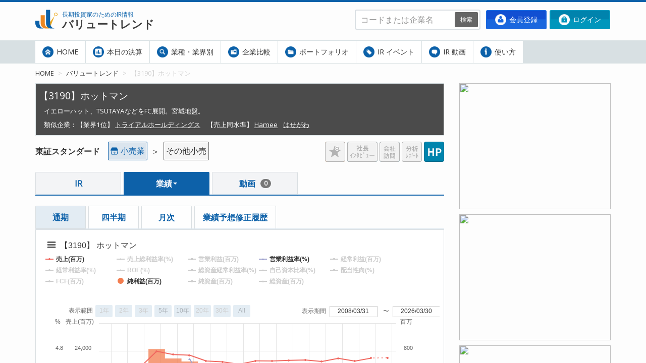

--- FILE ---
content_type: text/html; charset=utf-8
request_url: https://e-actionlearning.jp/companies/3190/performance
body_size: 20734
content:
<!DOCTYPE html>
<html lang="ja">
  <head>
      <!-- GTM on Rails before Page View -->
  <script>var dataLayer = dataLayer || [];dataLayer.push({"rails_controller":"members/vt","rails_action":"performance"});</script>
  <!-- End GTM on Rails before Page View -->
<!-- Google Tag Manager -->
<script>(function(w,d,s,l,i){w[l]=w[l]||[];w[l].push({'gtm.start':
new Date().getTime(),event:'gtm.js'});var f=d.getElementsByTagName(s)[0],
j=d.createElement(s),dl=l!='dataLayer'?'&l='+l:'';j.async=true;j.src=
'https://www.googletagmanager.com/gtm.js?id='+i+dl;f.parentNode.insertBefore(j,f);
})(window,document,'script','dataLayer','GTM-TVSZZMPF');</script>
<!-- End Google Tag Manager -->


    <meta charset="utf-8">
    <meta name="viewport" content="width=device-width, initial-scale=1">
    <meta name="format-detection" content="telephone=no">

    <link rel="icon" href="/favicon.ico" type="image/vnd.microsoft.icon">
    <link rel="shortcut icon" href="/favicon.ico" type="image/vnd.microsoft.icon">
    <link rel="apple-touch-icon" href="/apple-touch-icon.png">

    <title>【3190】ホットマン IR情報、決算情報、社長の話、株価 | バリュートレンド 長期投資家のためのIR情報</title>
<meta name="description" content="【3190】ホットマン のIR情報・決算・バリュー・株価を閲覧、長期の株式投資に役立つ情報を提供。">
<meta name="keywords" content="3190,ホットマン,小売業,その他小売,業績,企業情報,月次速報,株式">
<link rel="canonical" href="https://e-actionlearning.jp/companies/3190/performance">
<meta property="og:type" content="article">
<meta property="og:title" content="【3190】ホットマン | バリュートレンド 長期投資家のためのIR情報">
<meta property="og:description" content="【3190】ホットマン のIR情報・決算・バリュー・株価を閲覧、長期の株式投資に役立つ情報を提供。">
<meta property="og:url" content="https://e-actionlearning.jp/companies/3190/performance">
<meta property="og:image" content="https://e-actionlearning.jp/vt_images/ptl_3190_20260201.gif">
<meta property="og:site_name" content="バリュートレンド 長期投資家のためのIR情報">
<meta name="twitter:card" content="summary_large_image">

    <!-- Bootstrap for IE 8-->
    <!--[if lt IE 9]>
    <script src="//cdnjs.cloudflare.com/ajax/libs/html5shiv/3.7.3/html5shiv.min.js"></script>
    <script src="//cdnjs.cloudflare.com/ajax/libs/respond.js/1.4.2/respond.min.js"></script>
    <![endif]-->

    <!-- toaster -->
    <link rel="stylesheet" media="all" href="//cdnjs.cloudflare.com/ajax/libs/toastr.js/2.1.3/toastr.min.css" />

    <meta name="csrf-param" content="authenticity_token" />
<meta name="csrf-token" content="DzU66wei75WGtmF43WCFdr6vJLf4op2zmYEEyeiUYP4uJkFUi/7THKOva6A7lU79iYU87QR/jm8CklMV/28wAg==" />
    <meta name="action-cable-url" content="/cable" />

    <link rel="stylesheet" media="all" href="//cdnjs.cloudflare.com/ajax/libs/font-awesome/4.7.0/css/font-awesome.min.css" />

    <link rel="stylesheet" media="all" href="/assets/application-48cf8b355b82e980ac8e80892ac503695168b9a1cd2fb146fc5fec0b9a682f78.css" />
    <link rel="stylesheet" media="all" href="/assets/members/application-21c440255f54335eb5b00d4f413d0cbd620212b6f64a51b9782fb8a81e9260c1.css" />
    <script src="/assets/application-d2013fe26725b2951d2d296a6f368ecdcb29f4ca33d926054998ccc978cd969b.js"></script>
    <script src="/assets/members/application-7df806dbf0aac1af477e2d900a9b043b97f01a863217eeee0ecacb9ab8ed0625.js"></script>

    <script src="//cdnjs.cloudflare.com/ajax/libs/toastr.js/2.1.3/toastr.min.js"></script>


    <!-- drawer (depend to iScroll) -->
    <link rel="stylesheet" media="all" href="//cdnjs.cloudflare.com/ajax/libs/drawer/3.2.2/css/drawer.min.css" />
    <script src="//cdnjs.cloudflare.com/ajax/libs/iScroll/5.2.0/iscroll.min.js"></script>
    <script src="//cdnjs.cloudflare.com/ajax/libs/drawer/3.2.2/js/drawer.min.js"></script>

    <!-- lazysizes -->
    <script src="//cdnjs.cloudflare.com/ajax/libs/lazysizes/4.1.1/lazysizes.min.js"></script>

    <!-- moment.js -->
    <script src="//cdnjs.cloudflare.com/ajax/libs/moment.js/2.11.2/moment.min.js"></script>
    <script src="//cdnjs.cloudflare.com/ajax/libs/moment.js/2.11.2/locale/ja.js"></script>


    

    <style type="text/css">
      
    </style>
  </head>

  <body class="vt pc drawer drawer--right ">
    <!-- Google Tag Manager (noscript) -->
<noscript><iframe src="https://www.googletagmanager.com/ns.html?id=GTM-TVSZZMPF"
height="0" width="0" style="display:none;visibility:hidden"></iframe></noscript>
<!-- End Google Tag Manager (noscript) -->
  <!-- GTM on Rails -->
  <script>var dataLayer = dataLayer || [];</script>
  <!-- End GTM on Rails -->

    <section role="fixed-top"></section>
    <section role="scroll-body" id="scroll-body">
      <div id="notifications">
</div>

      <header>
  <hr class="lined bg-blue" />
  <div class="container">
    <div class="row">
      <div class="col-xs-12">

        <a href="/" title="バリュートレンド">
          <img alt="長期投資家のためのIR情報「バリュートレンド」" class="logo" height="44" src="/assets/vt_logo-d282d373b78bd67319e65ede1380c3c8d33f7e23de6b62f73e26afa4845b5de6.png" />
        </a>

        <section class="head-site-title">
          <small>長期投資家のためのIR情報<br /></small>
          <strong>バリュートレンド</strong>
        </section>

        <section class="head-buttons" id="head_button_area">

            <a class="btn btn-sign_up" href="/sign_up">
              <img class="icon-sm" src="/assets/ico_sign_up-65be0000fe31a0802ee5389f83774434880c2c0d3d9a7a10a9dd5b2be9faaa4c.png" /> 会員登録
</a>
              <a class="btn btn-login" href="/members/user_auths/sign_in">
                <img class="icon-sm" src="/assets/ico_login-8120a6c352b44f2df685a61d394946ee1e9a2ea1e8100280c9794e660fc4785f.png" /> ログイン
</a>        </section>
        <script type="text/javascript">
  $(function(){
    new Vue({"el":"#head_button_area"});
  });
</script>


        <section class="head-search-form">
          <!-- 検索フォーム -->
<form class="button-contained" action="/companies" accept-charset="UTF-8" method="get"><input name="utf8" type="hidden" value="&#x2713;" autocomplete="off" />
    <input type="text" name="sc_q[search_str]" class="search_company_input form-control" placeholder="コードまたは企業名">
    <div>
      <button class="btn btn-secondary btn-sm" type="submit">検索</button>
    </div>
</form>

        </section>
      </div>
    </div>
  </div>
</header>

      <section role="grand-menu-container">
        <div id="grand-menu">
  <div class="container">
    <nav id="grand-menu-navbar" class="navbar floating-fixed-top">
      <div class="">
        <div class="navbar-header collapsed">
          <button type="button" class="btn btn-primary navbar-toggle drawer-toggle" data-target="#navbar-collapse-1" aria-expanded="false">
            <span class="icon-bar"></span>
            <span class="icon-bar"></span>
            <span class="icon-bar"></span>
          </button>
        </div>

        <div class="">

          <!-- 検索フォーム -->
          <div class="hidden-nav-form nav-search-form">
            <!-- 検索フォーム -->
<form class="navbar-form navbar-right" action="/companies" accept-charset="UTF-8" method="get"><input name="utf8" type="hidden" value="&#x2713;" autocomplete="off" />
    <input type="text" name="sc_q[search_str]" class="search_company_input form-control" placeholder="コードまたは企業名">
    <div>
      <button class="btn btn-secondary btn-sm" type="submit">検索</button>
    </div>
</form>

          </div>

          <ul class="nav navbar-nav navbar-collapse collapse" id="navbar-collapse-1">
            <li class="smart-menu-item ">
  <a href="/"><img class="icon-sm" src="/assets/ico_home-8768c9fdfde8ec14e2b0b805f3e1bc861b87636e3aadf2e9ee297cb21c30c54e.png" /> HOME</a>
</li>

<li class="smart-menu-item ">
  <a href="/settlements/calendars"><img class="icon-sm" src="/assets/ico_comparison-2c2882c73ed65bad9a83d51f89c93db8757a8acc0d35d9570e9a6e21ac95cee0.png" /> 本日の決算</a>
</li>

<li class="smart-menu-item ">
  <a href="/industries/"><img class="icon-sm" src="/assets/ico_search-af3b22544e32347d57b6fb8572decc28f65df1638e1c07abf44ae053e440e16a.png" /> 業種・業界別</a>
</li>

<li class="smart-menu-item ">
  <a href="/comparison/"><img class="icon-sm" src="/assets/ico_folder-6812f421913724f0228f28fd20b86e6f30477e229e06291dd8657d38461b8a5d.png" /> 企業比較</a>
</li>

<li class="smart-menu-item ">
  <a href="/pf/"><img class="icon-sm" src="/assets/ico_portfolio-bd6425b31496227e49d534b2f91fda85ebba2557e299d188948ef66739c81996.png" /> ポートフォリオ</a>
</li>

<li class="smart-menu-item ">
  <a href="/ir/"><img class="icon-sm" src="/assets/ico_tag-3dfb75adf8f2503afdd6adcd93acd40b883b7f42274adf5bd2463388c3673080.png" /> IR イベント</a>
</li>

<li class="smart-menu-item ">
  <a href="/videos/"><img class="icon-sm" src="/assets/ico_balloon-94d12dd59c458ce49cb261af90fcf580ecf664420db460ce21b9bd7ed3af4554.png" /> IR 動画</a>
</li>

<!-- li class="smart-menu-item ">
  <a href="/visit/"><img class="icon-sm" src="/assets/ico_human-e100056f5016c1bbd5d01a2fe3a164047bc3b8d777a110debd6e5ae54469c6f0.png" /> IR 訪問</a>
</li -->

<li class="smart-menu-item">
  <a href="/files/使い方.pdf" target="_blank"><img class="icon-sm" src="/assets/ico_info-28b10c62cb139e77b6a190780a41199ad35a7fa50f7e2d3b2a60af7ff78fb38e.png" /> 使い方</a>
</li>



            <li class="smart-menu-item dropdown">
              <a href="#" class="dropdown-toggle" data-toggle="dropdown" role="button" area-haspopup="true" area-expanded="false"><i class="fa fa-bars" aria-hidden="true"></i></a>
              <ul class="dropdown-menu pull-right" role="menu">
                <li class="smart-menu-item ">
  <a href="/"><img class="icon-sm" src="/assets/ico_home-8768c9fdfde8ec14e2b0b805f3e1bc861b87636e3aadf2e9ee297cb21c30c54e.png" /> HOME</a>
</li>

<li class="smart-menu-item ">
  <a href="/settlements/calendars"><img class="icon-sm" src="/assets/ico_comparison-2c2882c73ed65bad9a83d51f89c93db8757a8acc0d35d9570e9a6e21ac95cee0.png" /> 本日の決算</a>
</li>

<li class="smart-menu-item ">
  <a href="/industries/"><img class="icon-sm" src="/assets/ico_search-af3b22544e32347d57b6fb8572decc28f65df1638e1c07abf44ae053e440e16a.png" /> 業種・業界別</a>
</li>

<li class="smart-menu-item ">
  <a href="/comparison/"><img class="icon-sm" src="/assets/ico_folder-6812f421913724f0228f28fd20b86e6f30477e229e06291dd8657d38461b8a5d.png" /> 企業比較</a>
</li>

<li class="smart-menu-item ">
  <a href="/pf/"><img class="icon-sm" src="/assets/ico_portfolio-bd6425b31496227e49d534b2f91fda85ebba2557e299d188948ef66739c81996.png" /> ポートフォリオ</a>
</li>

<li class="smart-menu-item ">
  <a href="/ir/"><img class="icon-sm" src="/assets/ico_tag-3dfb75adf8f2503afdd6adcd93acd40b883b7f42274adf5bd2463388c3673080.png" /> IR イベント</a>
</li>

<li class="smart-menu-item ">
  <a href="/videos/"><img class="icon-sm" src="/assets/ico_balloon-94d12dd59c458ce49cb261af90fcf580ecf664420db460ce21b9bd7ed3af4554.png" /> IR 動画</a>
</li>

<!-- li class="smart-menu-item ">
  <a href="/visit/"><img class="icon-sm" src="/assets/ico_human-e100056f5016c1bbd5d01a2fe3a164047bc3b8d777a110debd6e5ae54469c6f0.png" /> IR 訪問</a>
</li -->

<li class="smart-menu-item">
  <a href="/files/使い方.pdf" target="_blank"><img class="icon-sm" src="/assets/ico_info-28b10c62cb139e77b6a190780a41199ad35a7fa50f7e2d3b2a60af7ff78fb38e.png" /> 使い方</a>
</li>


              </ul>
            </li>
          </ul>
        </div>
      </div>
    </nav>
  </div>

</div>

      </section>
      <main id="content-body" class="container">
        <div id="pankuzu" class="clearfix">
  <ol class="breadcrumb">
    <li><a href="/">HOME</a></li> <li><a href="/companies">バリュートレンド</a></li> <li>【3190】ホットマン</li>
  </ol>
</div>

        <aside class="ad-container">
      <div style="margin-bottom:10px;">
        <a title="https://www.youtube.com/playlist?list=PLMUEG3fD2zOfzaK8jFCp-s98moJPHPoPG" target="_blank" href="/ad/68/click?tracing_id=f65c477d7076d5b40348e21328f41821"><img height="250" src="/ad/68?tracing_id=f65c477d7076d5b40348e21328f41821" /></a>
      </div>
      <div style="margin-bottom:10px;">
        <a title="https://e-actionlearning.jp/guide/502" target="_blank" href="/ad/69/click?tracing_id=f65c477d7076d5b40348e21328f41821"><img height="250" src="/ad/69?tracing_id=f65c477d7076d5b40348e21328f41821" /></a>
      </div>
      <div style="margin-bottom:10px;">
        <a title="https://e-actionlearning.jp/guide/510" target="_blank" href="/ad/70/click?tracing_id=f65c477d7076d5b40348e21328f41821"><img height="250" src="/ad/70?tracing_id=f65c477d7076d5b40348e21328f41821" /></a>
      </div>
      <div style="margin-bottom:10px;">
        <a title="https://amzn.to/370spjO" target="_blank" href="/ad/75/click?tracing_id=f65c477d7076d5b40348e21328f41821"><img height="250" src="/ad/75?tracing_id=f65c477d7076d5b40348e21328f41821" /></a>
      </div>
      <div style="margin-bottom:10px;">
        <a title="https://amzn.asia/d/7IrguQb" target="_blank" href="/ad/76/click?tracing_id=f65c477d7076d5b40348e21328f41821"><img height="250" src="/ad/76?tracing_id=f65c477d7076d5b40348e21328f41821" /></a>
      </div>

  <hr class="lined1 bg-gray" />

  <section role="fixed-ad">
    <a href="https://e-actionlearning.com/">
      <img src="/assets/fixed-ad-1-b4bdbbc83ed5b34ace7d18450c31c176e3b426ada464944f7d7696aed515f11e.png" />
    </a>
  </section>

  <section role="fixed-ad">
    <a href="https://www.youtube.com/user/actionlearning3">
      <img src="/assets/fixed-ad-3-1af6b2f95e4a30282db2cf945169bf671d4224412a5fc45068e1ad860f09a990.png" />
    </a>
  </section>

  <hr>
  <section class="tweet-feed">
  <a class="twitter-timeline" data-lang="ja" data-height="500" data-theme="light"
       href="https://twitter.com/hineken_al?ref_src=twsrc%5Etfw">Tweets by hineken_al</a>
  <script async src="https://platform.twitter.com/widgets.js" charset="utf-8"></script>
</section>


</aside>

        <article id="pt">
          <section role="stock-detail">
  
      <h1 class="stock-name xs-side-no-margin">【3190】ホットマン
          <br/>
          <div class="company-description">イエローハット、TSUTAYAなどをFC展開。宮城地盤。</div>
        <div class="similar-companies">
          <span>類似企業：</span>
          <div>
              <div class="top-sales-company">
                <span>【業界1位】</span>
                <a href="/companies/141A/performance">トライアルホールディングス</a>
              </div>
              <div class="similar-sales-company">
                <span>【売上同水準】</span>
                  <a href="/companies/3134/performance">Hamee</a>
                  <a href="/companies/8230/performance">はせがわ</a>
              </div>
          </div>
        </div>
    </h1>
    <div class="xs-side-no-margin">
    </div>

<div class="clearfix">
    <div class="stock_indicators pull-right">

        <img height="40" src="/assets/ico_star_off-48c140868afc5c65d58528375fbeefbc8e49c240216216bb8eec1a5ffabbf2ac.png" />

          <img height="40" src="/assets/ico_interview_off-6177a68132289f3f79fb87d622ef2c16a0ee67445917df4961d06156c8e098d8.png" />

          <img height="40" src="/assets/ico_visit_off-a609edd0833361894ae2658fe23cfbe7f6634db2159067954791384279999518.png" />

          <img height="40" src="/assets/ico_report_off-3c910d0d1377af90a2b318652c8a72ceffdd9b35c40357b47d7e0c8ac386f28f.png" />

          <a title="企業のホームページ" target="_blank" href="http://www.yg-hotman.com/"><img height="40" src="/assets/ico_hp_on-cdb503dff19cae4d2412ec6416892d3560e1279e7a48a6b0ba3ea00d7a8b1011.png" /></a>
      <br/>
    </div>

    <div class="market-info">
      <span class="market">東証スタンダード</span>
      <a href="/industries/27#pt" title="この業種の詳細ページへ" class="industrylink_btn">
<div class="icon_container">
  <img src="/assets/industries/27-62e95ad694561047c414ebb802302ba8ba5ee9f93874ec0315ced3e9312b994c.png" />
  <span>
    <span class="hidden-xs">小売業</span>
    <span class="visible-xs">小売</span>
  </span>
</div>
</a>

      ＞
      <a href="/industries/2799#pt" title="この業界の詳細ページへ" class="tradelink_btn">
  <div class="icon_container">
    <span>
      <span class="hidden-xs">その他小売</span>
      <span class="visible-xs">小売</span>
    </span>
  </div>
</a>


    </div>
</div>



  <ul class="nav nav-tabs tabs-blue xs-side-no-margin">
      <li class="">
        <a href="/companies/3190/ir">IR</a>
      </li>
      <li role="presentation" class="dropdown active">
        <a class="dropdown-toggle" data-toggle="dropdown" href="/companies/3190/performance" role="button" aria-haspopup="true" aria-expanded="false">
          業績<span class="caret"></span>
        </a>
        <ul class="dropdown-menu">
            <li class="active">
              <a href="/companies/3190/performance">通期</a>
            </li>
            <li class="">
              <a href="/companies/3190/performance/comparison">四半期</a>
            </li>
            <li class="">
              <a href="/companies/3190/performance/month">月次</a>
            </li>
            <li class="">
              <a href="/companies/3190/performance/forecast_history">業績予想修正履歴</a>
            </li>
        </ul>
      </li>
      <li class="">
        <a href="/companies/3190/movies">動画<span class="badge">0</span></a>
      </li>
</ul>

<script type="text/javascript">
  $(function() {
    $('ul.nav-tabs li.dropdown').hover(
      function() {
        $(this).addClass('open')
        $(this).find('a.dropdown-toggle').attr('aria-expanded', 'true')
      },
      function() {
        $(this).removeClass('open')
        $(this).find('a.dropdown-toggle').attr('aria-expanded', 'false')
      }
    )
  })
</script>


    <section role="performance" class="xs-side-no-margin">

  <ul class="nav nav-tabs tabs-lightblue">
      <li class="active">
        <a href="/companies/3190/performance">通期</a>
      </li>
      <li class="">
        <a href="/companies/3190/performance/comparison">四半期</a>
      </li>
      <li class="">
        <a href="/companies/3190/performance/month">月次</a>
      </li>
      <li class="">
        <a href="/companies/3190/performance/forecast_history">業績予想修正履歴</a>
      </li>
  </ul>

  <div class="tab-content">
    <div id="chart_container" style="height: 480px; min-width: 500px; clear: both"></div>

    <script src="https://cdnjs.cloudflare.com/ajax/libs/highcharts/7.1.1/highstock.js"></script>
    <script src="https://cdnjs.cloudflare.com/ajax/libs/highcharts/7.1.1/modules/exporting.js"></script>

<script type="text/javascript">

$(function () {
  const isSmartphone = false;

  // to_rgb_ary('#cc8100')
  // => [204, 129, 0]
  function to_rgb_ary(rgb16) {
    if (rgb16.charAt(0) == '#') {
      rgb16 = rgb16.substring(1, rgb16.length);
    }
    //1byteづつ(2文字づつ)に区切る
    var bytes = rgb16.match(/.{1,2}/g);
    var ret = [];
    for (var i = 0; i < bytes.length; i++) {
      ret.push(parseInt(bytes[i], 16));
    }
    return ret;
  }

  // to_rgba_funcall('#cc8100', 0.75)
  // => "rgba(204,129,0,0.75)"
  function to_rgba_funcall(rgb16, alpha) {
    var params = to_rgb_ary(rgb16);
    params.push(alpha);
    return "rgba(" + params.join(",") + ")";
  }

  const FORECASTS_QUARTER_COLOR_MAP = {"Q1":null,"Q2":"#DEE99A","HY":"#DEE99A","Q3":null,"FY":"#FBD398","Q4":"#FBD398"};
  const QUARTER_COLOR_MAP = {"Q1":"#6BB7D1","Q2":"#A3CB47","HY":"#A3CB47","Q3":"#FFED39","FY":"#F9A743","Q4":"#F7AAA0","Q5":"#DE6189","Q6":"#CD9FC4","Q7":"#666AA9"};

  function quarter_to_color(quarter, isForecasts) {
    return isForecasts == '1' ? FORECASTS_QUARTER_COLOR_MAP[quarter] : QUARTER_COLOR_MAP[quarter];
  }

  function create_zone_colors(zone_separate_points) {
    var zones = [];
    for (var i = 0; i < zone_separate_points.length; i++) {
      var z = zone_separate_points[i];
      var color = quarter_to_color(z.quarter, z.isForecasts);
      if (color) {
        zones.push({
          value: z.value,
          // 自分でfillColorを設定すると透明度が設定されないのでHighchartsのデフォルト値を手動設定
          fillColor: to_rgba_funcall(color, 0.75),
          // colorを透明にして枠線を消す
          // TODO これで少しマシになるが、直前の値の方が大きい場合に右枠線の色が今のエリアの色が微妙に見える。
          //
          // http://jsfiddle.net/ctLqvf47/5/
          // でのメモリの2, 4の部分の緑のエリアの右側が赤色になっているような現象
          color: 'transparent'
        });
      }
    }
    // 追加したダミーのarea用データを透明にする。
    zones.push({fillColor: '#00000000', color:'transparent'});

    return zones;
  }

  function create_zone_quarter_mapping(zone_separate_points) {
    var mappings = {};
    for (var i = 0; i < zone_separate_points.length; i++) {
      var z = zone_separate_points[i];
      mappings[z.quarter_mapping_date] = z.quarter;
    }

    return mappings;
  }

  function create_zone_end_date_mapping(zone_separate_points) {
    var mappings = {};
    for (var i = 0; i < zone_separate_points.length; i++) {
      var z = zone_separate_points[i];
      mappings[z.quarter_mapping_date] = z.value;
    }

    return mappings;
  }

  /*
   * [ [x, y], [x, y]...形式のseries用データを加工する。
   * ・表示位置を期間の中間にするため、xを(元の値(=期間の開始日)と終了日の中間)にする)。
   * ・ツールチップの表示用に名称などをcustomフィールドに持たせる。
   * ・createDummy = true で既存のデータの1年前後にダミーデータを作成する。
   */
  function convertData(segmentData, zone_end_date_mapping, zone_quarter_mapping, createDummy = false){
    // 予想データなどで長さ0の場合がある
    if(segmentData.length == 0){
      return [];
    }
    const converted = segmentData.map(item => {
      const originalX = item[0];
      const endDate = zone_end_date_mapping[originalX];
      const endDateD = new Date(endDate);
      return {
        x: (originalX + endDate)/2,
        y: item[1],
        custom: {
          startDate: originalX,
          endDate,
          quarter: zone_quarter_mapping[originalX],
          tooltipHeader: `${endDateD.getFullYear()}.${endDateD.getMonth() + 1}期`,
        },
      }
    });
    if (!createDummy){
      return converted;
    }

    // type=area用 既存のデータの前後にダミーデータを作成する。
    // highchartsはtype=areaでstep=centerの場合にチャートの最初と最後のデータは半分しか描画されないため。
    // ダミーの日付は
    // 1. zone_end_date_mappingからシリーズの最初の1つ前、最後の1つ後を取得する(セグメント別でシリーズが部分的に重なる時にxがずれるとうまく表示されない)
    // 2. 1が取得できない場合は最初・最終レコードの日付 ± (startDateとendDateの差) (これはzone_end_date_mappingの範囲外なので上記の重なりは考慮不要)

    const first =  converted[0];
    const firstPrev = Object.keys(zone_end_date_mapping)
                            .map(x => Number.parseInt(x))
                            .filter(x => x < first.custom.startDate)
                            .reduce((accum, current) => (accum && accum > current) ? accum : current, null);
    let firstDummy;
    if(firstPrev){
      firstDummy = {x: (firstPrev + zone_end_date_mapping[firstPrev]) / 2 , y: 0, custom:{dummy: true, dummytype:1}};
    } else {
      firstDummy = {x: first.x - (first.custom.endDate - first.custom.startDate) , y: 0, custom:{dummy: true, dummytype:2}};
    }

    const last =  converted[segmentData.length - 1];
    const lastNext = Object.keys(zone_end_date_mapping)
                            .map(x => Number.parseInt(x))
                            .filter(x => x > last.custom.startDate)
                            .reduce((accum, current) => (accum && accum < current) ? accum : current, null);
    let lastDummy;
    if(lastNext){
      lastDummy = {x: (lastNext + zone_end_date_mapping[lastNext]) / 2 , y: 0, custom:{dummy: true, dummytype:3}};
    }else{
      lastDummy = {x: last.x + (last.custom.endDate - last.custom.startDate), y: 0, custom:{dummy: true, dummytype:4}};
    }

    return [firstDummy, ...converted , lastDummy];
  }

  /*
   * [ [x, y], [x, y]...形式のseries用データを加工する。株価データ用。
   * ・ツールチップの表示用に名称などをcustomフィールドに持たせる。
   */
  function convertPriceData(segmentData){
    return segmentData.map(item => ({
      x: item[0],
      y: item[1],
      custom: {
        tooltipHeader: HighchartsUtil.utc2dateString(item[0]),
      }
    }));
  }

  /* 実績データの最後のレコードを元に点線のzonesを作る。 */
  function createZoneForForecastLines(businessValues, zone_end_date_mapping){
    const lastStart = businessValues[businessValues.length - 1][0];
    const lastEnd = zone_end_date_mapping[lastStart];
    const zoneStart = lastStart + (lastEnd - lastStart) / 2;
    return [
      {value: zoneStart}, // zoneStartまでは特にスタイルを設定しない。
      {dashStyle: 'dot'}, // 以降は点線にする。
    ];
  }

  function xCalcFloorCeilingBySeries(seriesOptions) {
      // visibleがtrueもしくは未定義
      const visibleSeries = seriesOptions.filter(ser=>ser.visible || ser.visible === undefined);

      // 株価の日付範囲
      const priceDates = visibleSeries.filter(ser => ser.name.match(/株価|13週移動平均/)).map(ser => ser.data.map(dt => dt.x)).reduce((accum, current) => accum.concat(current), []);
      const priceMinDate = Math.min(...priceDates);
      const priceMaxDate = Math.max(...priceDates);

      // 株価以外の日付範囲 minは開始日/maxは終了日から取得
      const withTermSeriesData = visibleSeries.filter(ser => !ser.name.match(/株価|13週移動平均/)).map(ser => ser.data).reduce((accum, current) => accum.concat(current), []);
      const withTermMin = Math.min(...withTermSeriesData.map(x=>x.custom.startDate).filter(x=>x));
      const withTermMax = Math.max(...withTermSeriesData.map(x=>x.custom.endDate).filter(x=>x));

      // 上記の日付範囲からチャート全体の表示日付範囲を計算する。
      const xFloor = Math.min(withTermMin, priceMinDate);
      const xCeiling = Math.max(withTermMax, priceMaxDate);
      return {xFloor, xCeiling};
  }

  function render_chart(json, vt_mode) {
      // Highchart全体設定
      HighchartsUtil.setOptionsToDefault(Highcharts);

      var zones = create_zone_colors(json['zone_separate_points']);
      var zone_quarter_mapping = create_zone_quarter_mapping(json['zone_separate_points']);
      var zone_end_date_mapping = create_zone_end_date_mapping(json['zone_separate_points']);

      // 10期平均用シリーズ
      var moving_average_charts = [
        {
          index: 0,
          name: '10期実績×PER',
          data: convertData(json['averageBusinessValue'], zone_end_date_mapping, zone_quarter_mapping, true),
          type: 'area',
          step: 'center',
          color: '#F9A743',    // 色の指定（黄みの橙 -ブライト）
          stack: 'group1',
        }, {
          index: 3,
          name: '13週移動平均',
          turboThreshold: 0,
          data: convertPriceData(json['week13avg']),
          type: 'spline',
          color: '#84AACF',    // 色の指定（青 - ライト）
          visible: false //デフォルト非表示
        }, {
          index: 2,
          name: '株価',
          turboThreshold: 0, // dataがオブジェクトの配列になるとデフォルトの制限にひっかかるので無効化
          data: convertPriceData(json['price']),
          type: 'spline',
          color: '#287DC0',    // 色の指定（青 - ブライト）
          shadow: true,
        }
      ];

      const forecastLineZones = json['businessValue'].length > 0 ? createZoneForForecastLines(json['businessValue'], zone_end_date_mapping) : [];

      // バリュートレンド・四半期・業績用シリーズ 業績の場合はここから不要なものを除外する
      var default_not_moving_average_charts = [
        {
          index: 0,
          name: '各期実績×PER',
          data: convertData(json['businessValue'], zone_end_date_mapping, zone_quarter_mapping, true),
          type: 'area',
          zoneAxis: 'x',
          zones: zones,
          step: 'center',
          color: '#F9A743',    // 色の指定（黄みの橙 -ブライト）
          stack: 'group1',
          yAxis: 0
        }, {
          index: 5,
          name: '13週移動平均',
          turboThreshold: 0,
          data: convertPriceData(json['week13avg']),
          type: 'spline',
          color: '#84AACF',    // 色の指定（青 - ライト）
          visible: false, //デフォルト非表示
          shadow: true
        }, {
          index: 4,
          name: '株価',
          turboThreshold: 0,
          data: convertPriceData(json['price']),
          type: 'spline',
          color: '#287DC0',    // 色の指定（青 - ブライト）
          shadow: true,
          yAxis: 0
        }, {
          index: 2,
          name: '予想EPS×PER',
          data: convertData(json['forecastsBusinessValue'], zone_end_date_mapping, zone_quarter_mapping, true),
          type: 'area',
          zoneAxis: 'x',
          zones: zones,
          step: 'center',
          color: '#FBD398',    // 色の指定（黄みの橙 - ライト）
          stack: 'group2',
          yAxis: 0
        }, {
          index: 6,
          name: '売上(百万)',
          data: convertData(json['sales'], zone_end_date_mapping, zone_quarter_mapping),
          type: 'line',
          color: '#F0675F',    // 色の指定（赤 - ブライト）
          yAxis: 1
        }, {
          index: 7,
          name: '売上総利益率(%)',
          data: convertData(json['grossProfitRatio'], zone_end_date_mapping, zone_quarter_mapping),
          type: 'line',
          color: '#F7AAA0',    // 色の指定（赤 - ライト）
          visible: false, //デフォルト非表示
          yAxis: 2
        }, {
          index: 8,
          name: "営業利益(百万)",
          data: convertData(json['operatingProfit'], zone_end_date_mapping, zone_quarter_mapping),
          type: 'line',
          color: '#666AA9',    // 色の指定（青紫 - ブライト）
          visible: false, //デフォルト非表示
          yAxis: 3
        }, {
          index: 9,
          name: "営業利益率(%)",
          data: convertData(json['operatingProfitRatio'], zone_end_date_mapping, zone_quarter_mapping),
          type: 'line',
          color: '#A0A3CE',    // 色の指定（青紫 - ライト）
          yAxis: 2
        },
        {
          index: 10,
          name: "経常利益(百万)",
          data: convertData(json['ordinaryProfit'], zone_end_date_mapping, zone_quarter_mapping),
          type: 'line',
          color: '#EDC200',     // 色の指定（黄 - ストロング）
          visible: false, //デフォルト非表示
          yAxis: 3
        }, {
          index: 11,
          name: "経常利益率(%)",
          data: convertData(json['ordinaryProfitRatio'], zone_end_date_mapping, zone_quarter_mapping),
          type: 'line',
          color: '#CFC296',    // 色の指定（黄 - ライトグレイッシュ）
          visible: false, //デフォルト非表示
          yAxis: 2
        },
        {
          index: 12,
          name: 'ROE(%)',
          data: convertData(json['roe'], zone_end_date_mapping, zone_quarter_mapping),
          type: 'line',
          color: '#009160',    // 色の指定（緑 - ストロング）
          visible: false, //デフォルト非表示
          yAxis: 2
        }, {
          index: 13,
          name: "総資産経常利益率(%)",
          data: convertData(json['rateOfOrdPrftToTtlAss'], zone_end_date_mapping, zone_quarter_mapping),
          type: 'line',
          color: '#B69400',    // 色の指定（黄 - ディープ）
          visible: false, //デフォルト非表示
          yAxis: 2
        }, {
          index: 14,
          name: '自己資本比率(%)',
          data: convertData(json['ownedCapitalRatio'], zone_end_date_mapping, zone_quarter_mapping),
          type: 'line',
          color: '#A9C25C',    // 色の指定（黄緑 - ソフト）
          visible: false, //デフォルト非表示
          yAxis: 2
        }, {
          index: 15,
          name: '配当性向(%)',
          data: convertData(json['payoutRatio'], zone_end_date_mapping, zone_quarter_mapping),
          type: 'line',
          color: '#008FB7',    // 色の指定（緑みの青 - ブライト）
          visible: false, //デフォルト非表示
          yAxis: 2
        }, {
          index: 16,
          name: 'FCF(百万)',
          data: convertData(json['fcf'], zone_end_date_mapping, zone_quarter_mapping),
          type: 'line',
          color: '#BFBFBF',    // 色の指定（ライトグレイ）
          visible: false, //デフォルト非表示
          yAxis: 3
        }, {
          index: 17,
          name: '純利益(百万)',
          data: convertData(json['currentNetProfit'], zone_end_date_mapping, zone_quarter_mapping, true),
          type: 'area',
          color: '#F37D4F',    // 色の指定（赤みのだいだい - ブライト）
          step: 'center',
          lineWidth: 0,
          visible: false, //デフォルト非表示
          yAxis: 3,
          zIndex: -1
        }, {
          index: 18,
          name: '純資産(百万)',
          data: convertData(json['netAssets'], zone_end_date_mapping, zone_quarter_mapping),
          type: 'line',
          color: '#728801',    // 色の指定（黄緑 - ディープ）
          visible: false, //デフォルト非表示
          yAxis: 3
        }, {
          index: 19,
          name: '総資産(百万)',
          data: convertData(json['totalAssets'], zone_end_date_mapping, zone_quarter_mapping),
          type: 'line',
          color: '#404040',    // 色の指定（ダークグレイ）
          visible: false, //デフォルト非表示
          yAxis: 3
        }
      ];

      var not_moving_average_charts = [];
        default_not_moving_average_charts.forEach(function(val, index, ar) {
          if (!val["name"].match(/(各期実績×PER|予想EPS×PER|株価|13週移動平均)/)) {
            if (val["name"].match(/純利益\(百万\)/)) {
              val["visible"] = true;
            }
            not_moving_average_charts.push(val);
          }
        });

      function filter_visible(series) {
          var a = [];
          series.forEach(function(s) {
              if (s.visible !== false) {
                  a.push(s);
              }
          });
          return a;
      }


      const series = (vt_mode == 'stock_price_moving_average') ? moving_average_charts : not_moving_average_charts;

      // rangeSelectorの初期選択

      var default_disp_term = json['default_disp_term'];
      // 表示年数とchart設定上での対応するindexのマッピング
      // 年数 => インデックスのマッピング
      var term_index_mapping = {
        3:  2,   // 3年
        5:  3,   // 5年
        10: 4,   // 10年
        20: 5,   // 20年
        30: 6,   // 30年
        0:  7    // All
      };

      // 実際にチャートオブジェクトで指定するindex
      var default_disp_index = term_index_mapping[0]; //デフォルトはAll（に対応するindex)
      if (default_disp_term) {
        for (var year in term_index_mapping) {
          if (default_disp_term <= year) {
            default_disp_index = term_index_mapping[year];
            break;
          }
        }
      }

      // レイアウトの調節

      var top_margin = 52;
        top_margin += 62;

      // スマホレイアウトで表示期間セレクターを表示する場合のみ
      // ボタン(highcharts-range-selector-buttons)とテキストボックス(highcharts-input-group)を縦に並べるためにチャート描画領域のheightを追加する。
        if(isSmartphone){
          const chartElem = document.querySelector('#chart_container');
          const currentHeight = parseInt(chartElem.style.height);
          if(currentHeight){
            const newHeight = parseInt(currentHeight) + 32;
            chartElem.style.height = `${newHeight}px`;
            console.log(`set new height !!! ${newHeight}`)
          }
        }

      // x軸の表示日付範囲
      const xFloorCeiling = xCalcFloorCeilingBySeries(series);

      // 株価チャートを生成
      window.chart = new Highcharts.StockChart({
        chart: {
          renderTo: 'chart_container',
          events: {
          }
        },

        credits: {  // 右下のクレジット
          text: '\xA9 2026 Actionlearning Co. Ltd.',
          href: 'https://actionlearning.co.jp/'
        },

        title: {  // チャートタイトル
          text: "【3190】 ホットマン",
          margin: top_margin,
          x: 30,          // X座標位置
          y: 18,          // Y座標位置
          align: 'left'   // タイトルの位置指定の基準
        },

        exporting: {  // エクスポートボタン
          buttons: {
            contextButton: {
              align: "left"
            }
          }
        },

        legend: {  // 凡例
          enabled: true,
          align: 'left',
          verticalAlign: 'top',
          floating: true,
          x: -7,
          y: 18,
          itemMarginTop: 8, // 要素ごとの上マージン
          // 要素ごとの左右の距離
            itemDistance: 4,
        },

        series,

        navigator: {  // ナビゲータ
          baseSeries: vt_mode == 'stock_price_moving_average' ? 2 : 4
        },

        yAxis: [
          {
            title: {
              text: "株価",
              rotation: 0,
              align: "high",
              offset: 14,
            },
            showEmpty: false,
            labels: {
              align: "left",
              formatter: function() {
                return HighchartsUtil.format_comma(this.value);
              }
            },
          }, {
            title: {
              text: "売上(百万)",
              align: "high",
              offset: 0,
              rotation: 0,
              x: -10
            },
              opposite: false,
            showEmpty: false
          }, {
            title: {
              text: "%",
              align: "high",
              x: 20,
              rotation: 0
            },
            showEmpty: false,
            opposite: false
          }, {
            title: {
              text: "百万",
              align: "high",
              x: -44,
              rotation: 0
            },
            showEmpty: false,
            labels: {
              formatter: function() {
                return HighchartsUtil.format_comma(this.value);
              }
            }
          }, {  // 一株価値のグラフ調整用
            title: {
              text: "直近実績×PER",
              x: 0
            },
            tickInterval: 10,
            showEmpty: false,
            labels: {
              formatter: function() {
                return HighchartsUtil.format_comma(this.value);
              }
            }
          }
        ],
        xAxis: [{  // X軸
          floor: xFloorCeiling.xFloor,
          ceiling: xFloorCeiling.xCeiling,
          labels: {
            formatter: function() { return HighchartsUtil.utc2dateString(this.value); }
          },
          //minTickInterval: 7 * 24 * 3600 * 1000,
          //maxTickInterval: 7 * 24 * 3600 * 1000,
          //maxTickInterval: 12 * 30 * 24 * 3600 * 1000,
          tickInterval: 3 * 30 * 24 * 3600 * 1000, //3ヶ月を最小単位にする
          type: 'datetime',
          gridLineWidth: 1,
          ordinal: false //この指定をしないとx軸がデータの数のみで均等に幅が決められるため通期も四半期も同じ幅になってしまう
        }],

        plotOptions: {  // プロットオプション
          area: {
            stacking: 'normal'   // areaチャートを積み重ねにする
          },
          line: {
            zoneAxis: 'x',
            zones: forecastLineZones,
            marker : {
              enabled : true
            },
          },
          series: {
            dataGrouping: {
              enabled: false,
            }
          }
        },

        rangeSelector: { // 表示幅選択ボタン
          buttons: [
            {
              type: 'year',
              count: 1,
              text: '1年'
            }, {
              type: 'year',
              count: 2,
              text: '2年'
            }, {
              type: 'year',
              count: 3,
              text: '3年'
            }, {
              type: 'year',
              count: 5,
              text: '5年'
            }, {
              type: 'year',
              count: 10,
              text: '10年'
            }, {
              type: 'year',
              count: 20,
              text: '20年'
            }, {
              type: 'year',
              count: 30,
              text: '30年'
            }, {
              type: 'all',
              count: 1,
              text: 'All'
            }
          ],
          selected: default_disp_index,
          inputDateFormat: '%Y/%m/%d',
          inputEditDateFormat: '%Y/%m/%d',
            buttonPosition: {x: -30, y: 0},
          //inputBoxHeight: 24,
          // HighChartsのバージョン、スマホPCのレイアウトに合わせて表示期間のテキストボックス位置を調節
            inputPosition: isSmartphone ? {align: 'left', x: -60} : {align: 'left', x: 402, y: -32},
          inputEnabled: true,
          buttonTheme: { // styles for the buttons
            stroke: 'none',
            'stroke-width': 0,
            fill: '#e4edf4',   // 背景色
            style: {
              color: '#abb2b8'   // 文字色
            },
            padding: 3,
            r: 2,         // radius
            states: {
              hover: {},
              select: {   // 選択時のスタイル
                fill: '#0d61a9',
                style: {
                  color: 'white'
                }
              }
              // disabled: { ... }
            }
          }
        },

        tooltip: {  // ツールチップ
          shared: true,
            split: false,
          useHTML: true,
          formatter: function (tooltip) {
            // 以下のようなHTMLを生成する
            // <table>
            // <tr><th>2024/x/x</th></tr>
            // <tr><td><span>⚫︎</span>株価</td><td>9,999</td></tr>
            // <tr><th>2024.x期</th></tr>
            // <tr><td><span>⚫︎</span>各期実績×PER</td><td>9,999</td></tr>
            // <tr><td><span>⚫︎</span>予想EPS×PER</td><td>9,999</td></tr>
            // <tr><td><span>⚫︎</span>売上(百万)</td><td>9,999</td></tr>
            // </table>
            const chart = tooltip.chart;
            const currentX = this.points[0].x;

            let retHtml = '';

            // 表示中のチャートで用いられるシリーズ。
            // 非表示のシリーズはツールチップにも載せない。
            // ユーザーが作成したシリーズとは別にナビゲーターもここに含まれてしまうので除外する。
            const series = chart.series.filter(ser => ser.visible && !ser.name.match('Navigator'));

            // 株価/13週移動平均
            const priceAndWeek13avg = series.filter(ser => ser.name.match(/株価|13週移動平均/))
                    // 各シリーズから選択位置に近いデータを取得する。(選択位置より左側のデータのうち、もっとも右のもの)
                    .map(ser => ser.data.filter(dt => dt.x <= currentX).reduce((accum, current) => (accum && (accum.x > current.x)) ? accum : current, null))
                    .filter(dt => dt);
            priceAndWeek13avg.forEach((dt,index) =>{
              if(index == 0){
                retHtml += `<tr><th>${dt.custom.tooltipHeader}</th></tr>`;
              }
              retHtml += '<tr>'
              retHtml += `<td><span style="color:${dt.series.color}">⚫︎</span>${dt.series.name}:</td>`;
              retHtml += `<td style="text-align: right;">${HighchartsUtil.format_comma(dt.y)}</td>`;
              retHtml += '</tr>'
            })

            // 期間ありのシリーズ(=株価以外)のデータ
            const dataWithTerm = series.filter(ser => !ser.name.match(/株価|13週移動平均/))
                    // 各シリーズから選択位置のデータを取得する(選択位置がstartDate/endDateの範囲内)
                    .map(ser => ser.data.filter(dt => dt).find(dt => dt.custom.startDate <= currentX && dt.custom.endDate >= currentX))
                    .filter(dt => dt && dt.y != null);
            dataWithTerm.forEach((dt,index) =>{
              if(index == 0) {
                retHtml += `<tr><th>${dt.custom.tooltipHeader}</th></tr>`;
              }
              retHtml += `<tr>`;
              retHtml += `<td><span style="color:${dt.series.color}">⚫︎</span>${dt.series.name}(${dt.custom.quarter}):</td>`;
              retHtml += `<td style="text-align: right;">${HighchartsUtil.format_comma(Math.trunc(dt.y))}</td>`;
              retHtml += `</tr>`;
            })
            // htmlの中身が空の場合はfalseを返す。(ツールチップ非表示)
            if(!retHtml){
              return false;
            }

            return `<table>${retHtml}</table>`;
          }
        }
      });
  }

  function getStockPrice2(code, mode) {
    return $.ajax({
      url: '/companies/' + code + '/' + mode,
      type: "GET",
      dataType: "JSON",
      data: {"start_year":null}
    });
  }

  function render_stock_chart(stock_code, vt_mode) {
    getStockPrice2(stock_code, vt_mode)
      .done(function (json) {
          render_chart(json, vt_mode);
      });
  }

  function render_segment_chart_on_load(stock_code, vt_mode) {
    $('.segment-graph-items .segment-graph-item').prop('disabled', true).addClass('disabled');
    getStockPrice2(stock_code, vt_mode)
      .done(function (json) {
        let graphItem = $('.segment-graph-items .segment-graph-item.active').data('graph-item');
        let series = create_segment_series(json);
        showTargetSeries(series, graphItem);
        _render_segment_chart(series, vt_mode, graphItem, json['default_disp_term']);
        $('.segment-graph-items .segment-graph-item').prop('disabled', false).removeClass('disabled');
      });
  }

  /**
   * jsonレスポンスからセグメント別・セグ別四半期のHighCharts seriesを作成する。
   * 売上高〜利益×PERの4チャート分を1つの配列にまとめて作成し、不要分はshowTargetSeriesで非表示にする。
   */
  function create_segment_series(json) {
    var zone_quarter_mapping = create_zone_quarter_mapping(json['zone_separate_points']);
    var zone_end_date_mapping = create_zone_end_date_mapping(json['zone_separate_points']);

    let series = [];
    // 積み上げグラフではセグメントコードが若いほうが下に来るようにするので、ここでセグメント間の順序を逆にしつつ series を作成している
    json['segments'].reverse().forEach(function (segment) {
      ['sales', 'profit', 'profit_ratio', 'segment_price'].forEach(function (graphItem, index) {
        const isProfitRatio = graphItem == 'profit_ratio'
        let zones, type, step, markerEnabled;
        if(isProfitRatio) {
          zones = [];
          type = 'line'
          step = null;
          markerEnabled = true;
          createDummy = false;
        } else {
          zones = [{ fillColor: to_rgba_funcall(segment['color'], 0.6), color: 'transparent' }];
          type = 'area';
          step = 'center';
          markerEnabled = false;
          createDummy = true;
        }

        series.push({
          name: segment['name'],
          data: convertData(segment[graphItem], zone_end_date_mapping, zone_quarter_mapping, createDummy),
          type,
          zoneAxis: 'x',
          zones,
          step,
          color: segment['color'],
          marker : { enabled: markerEnabled, },
          yAxis: index,
          showInNavigator: false,  // 最後に 0 のダミーデータを追加しているため、ナビゲーションエリアのグラフの最後が右肩下がりになってしまい誤解を生むので非表示固定
          itemName: graphItem,  // グラフ・凡例の表示・非表示切り替え用に追加した HighCharts 標準ではない項目
        });
      });
    });

    const summaryFirstPointStart = json['segment_price_summaries'][0][0];
    const summaryLastPointStart = json['segment_price_summaries'][json['segment_price_summaries'].length - 1][0];
    const summaryLastPointEnd = zone_end_date_mapping[summaryLastPointStart];

    // 1株価値合計
    series.push({
      name: '合計',
      data: convertData(json['segment_price_summaries'], zone_end_date_mapping, zone_quarter_mapping, true),
      type: 'line',
      step: 'center',
      lineWidth: 3,
      color: '#DF8500',
      marker: { enabled: false },
      yAxis: 3,
      showInNavigator: false,  // 最後に 0 のダミーデータを追加しているため、ナビゲーションエリアのグラフの最後が右肩下がりになってしまい誤解を生むので非表示固定
      itemName: 'segment_price_summaries',  // グラフ・凡例の表示・非表示切り替え用に追加した HighCharts 標準ではない項目
      // ダミー分の線が描画されないようにzonesを設定
      zoneAxis: 'x',
      zones: [
        {value: summaryFirstPointStart, color: 'transparent'},
        {value: summaryLastPointEnd },
        {color: 'transparent'},
      ],
    });
    // 株価
    series.push({
      turboThreshold: 0, // dataがオブジェクトの配列になるとデフォルトの制限にひっかかるので無効化
      name: '株価',
      data: convertPriceData(json['price']),
      type: 'spline',
      color: '#0d61a9',
      shadow: true,
      yAxis: 3,
      showInNavigator: true,  // 本来全て false にしたいが、そうするとナビゲーションエリアを操作してもグラフが動かなくなるため、唯一ダミーデータを表示していない株価は固定表示
      itemName: 'stock_price',  // グラフ・凡例の表示・非表示切り替え用に追加した HighCharts 標準ではない項目
    });
    return series;
  }

  function _render_segment_chart(series, vt_mode, graph_item, default_disp_term) {
    graph_item = graph_item || 'sales';

    // Highchart全体設定
    HighchartsUtil.setOptionsToDefault(Highcharts);

    let yOffsetForRangeSelector = 62;
    let top_margin = 52 + yOffsetForRangeSelector;

    // 表示年数とchart設定上での対応するindexのマッピング
    // 年数 => インデックスのマッピング
    let term_index_mapping = {
      3:  2,  // 3年
      5:  3,  // 5年
      10: 4,  // 10年
      20: 5,  // 20年
      30: 6,  // 30年
      0:  7,  // All
    };

    // 実際にチャートオブジェクトで指定するindex
    let default_disp_index = term_index_mapping[0];  // デフォルトはAll（に対応するindex)
    if (default_disp_term) {
      for (let year in term_index_mapping) {
        if (default_disp_term <= year) {
          default_disp_index = term_index_mapping[year];
          break;
        }
      }
    }

    // x軸の表示日付範囲
    const xFloorCeiling = xCalcFloorCeilingBySeries(series);

    // 株価チャートを生成
    window.chart = new Highcharts.stockChart({
      defaultDispTerm: default_disp_term, // json の値を再取得するために追加

      chart: {
        renderTo: 'chart_container',
      },

      credits: {  // 右下のクレジット
        text: '\xA9 2026 Actionlearning Co. Ltd.',
        href: 'https://actionlearning.co.jp/'
      },

      title: {  // チャートタイトル
        text: "【3190】 ホットマン",
        margin: top_margin,
        x: 30,          // X座標位置
        y: 18,          // Y座標位置
        align: 'left'   // タイトルの位置指定の基準
      },

      exporting: {  // エクスポートボタン
        buttons: {
          contextButton: {
            align: "left"
          }
        }
      },

      legend: {  // 凡例
        enabled: true,
        align: 'left',
        verticalAlign: 'top',
        floating: true,
        x: -7,
        y: 18,
        itemMarginTop: 13, // 要素ごとの上マージン
        itemMarginLeft: 8  // 要素ごとの左マージン
      },

      series: series,

      yAxis: [
        {
          title: { text: '売上(百万)' },
          opposite: false,
          showEmpty: false,
        }, {
          title: { text: '利益(百万)' },
          opposite: false,
          showEmpty: false,
        }, {
          title: { text: '利益率(%)' },
          opposite: false,
          showEmpty: false
        }, {
          title: { text: 'EPS×PER' },
          opposite: false,
          showEmpty: false
        }
      ],

      xAxis: [{
        floor: xFloorCeiling.xFloor,
        ceiling: xFloorCeiling.xCeiling,
        labels: {
          formatter: function() { return HighchartsUtil.utc2dateString(this.value); }
        },
        tickInterval: 3 * 30 * 24 * 3600 * 1000, //3ヶ月を最小単位にする
        type: 'datetime',
        gridLineWidth: 1,
        ordinal: false //この指定をしないとx軸がデータの数のみで均等に幅が決められるため通期も四半期も同じ幅になってしまう
      }],

      plotOptions: {  // プロットオプション
        area: {
          stacking: 'normal',  // area チャートを積み重ねにする
        },
        series: {
          dataGrouping: {
            enabled: false,
          }
        }
      },

      rangeSelector: { // 表示幅選択ボタン
        enabled: true,
        buttons: [
          {
            type: 'year',
            count: 1,
            text: '1年'
          }, {
            type: 'year',
            count: 2,
            text: '2年'
          }, {
            type: 'year',
            count: 3,
            text: '3年'
          }, {
            type: 'year',
            count: 5,
            text: '5年'
          }, {
            type: 'year',
            count: 10,
            text: '10年'
          }, {
            type: 'year',
            count: 20,
            text: '20年'
          }, {
            type: 'year',
            count: 30,
            text: '30年'
          }, {
            type: 'all',
            count: 1,
            text: 'All'
          }
        ],
        selected: default_disp_index,
        inputDateFormat: '%Y/%m/%d',
        inputEditDateFormat: '%Y/%m/%d',
        buttonTheme: {  // styles for the buttons
          stroke: 'none',
          'stroke-width': 0,
          fill: '#e4edf4',  // 背景色
          style: {
            color: '#abb2b8'  // 文字色
          },
          r: 2,  // radius
          states: {
            hover: {},
            select: {  // 選択時のスタイル
              fill: '#0d61a9',
              style: { color: 'white' }
            },
          },
        },
      },

      tooltip: {  // ツールチップ
        borderColor: '#FFFFFF',
        shared: true,
        useHTML: true,
        formatter: function (tooltip) {
          // 以下のようなHTMLを生成する
          // <table>
          // <tr><th>2024/x/x</th></tr>
          // <tr><td><span>⚫︎</span>株価</td><td>9,999</td></tr>
          // <tr><th>2024.x期</th></tr>
          // <tr><td><span>⚫︎</span>セグ１(FY)</td><td>9,999</td></tr>
          // <tr><td><span>⚫︎</span>セグ２(FY)</td><td>9,999</td></tr>
          // <tr><td><span>⚫︎</span>合計(FY)</td><td>9,999</td></tr>
          // </table>

          const chart = tooltip.chart;
          const itemName = this.points[0].series.options.itemName;
          const currentX = this.points[0].x;

          let retHtml = '';

          // 表示中のチャートで用いられるシリーズ。
          // 非表示のシリーズはツールチップにも載せない。
          // ユーザーが作成したシリーズとは別にナビゲーターもここに含まれてしまうので除外する。
          const series = chart.series.filter(ser => ser.visible && !ser.name.match('Navigator'));

          // 株価
          const stockSeries = series.find(ser => ser.name.match('株価'));
          if(stockSeries) {
            // 選択位置から見て一番右のデータを取得する。
            const filtered = stockSeries.data.filter(dt => dt.x <= currentX);
            const dt = filtered.reduce((accum, current) => (accum && (accum.x > current.x)) ? accum : current, null);
            if(dt) {
              retHtml += `<tr><th>${dt.custom.tooltipHeader}</th></tr>`;
              retHtml += '<tr>'
              retHtml += `<td><span style="color:${stockSeries.color}">⚫︎</span>株価:</td>`;
              retHtml += `<td style="text-align: right;">${HighchartsUtil.format_comma(dt.y)}</td>`;
              retHtml += '</tr>'
            }
          }

          // 期間ありのシリーズ(=株価以外)のデータ
          const dataWithTerm = series.filter(ser => !ser.name.match('株価'))
                      // 各シリーズから選択位置のデータを取得する(選択位置がstartDate/endDateの範囲内)
                      .map(ser => ser.data.filter(dt => dt).find(dt => dt.custom.startDate <= currentX && dt.custom.endDate >= currentX))
                      .filter(ser => ser);
          if(dataWithTerm.length) {
            dataWithTerm.forEach((dt, index) => {
              if(index == 0) {
                retHtml += `<tr><th>${dt.custom.tooltipHeader}</th></tr>`;
              }
              retHtml += `<tr>`;
              retHtml += `<td><span style="color:${dt.series.color}">⚫︎</span>${dt.series.name}(${dt.custom.quarter}):</td>`;
              retHtml += `<td style="text-align: right;">${HighchartsUtil.format_comma(dt.y)}</td>`;
              retHtml += `</tr>`;
            });
            // 売上高・利益チャートの場合は合計値を算出して表示
            if (itemName === 'sales' || itemName === 'profit') {
              const sum = dataWithTerm.reduce((accum, currentPoint) => accum + currentPoint.y, 0);
              retHtml += `<tr><td><span>合計</span>:</td><td style="text-align: right;">${HighchartsUtil.format_comma(sum)}</td></tr>`;
            }
          }
          // htmlの中身が空の場合はfalseを返す。(ツールチップ非表示)
          if(!retHtml){
            return false;
          }
          return `<table>${retHtml}</table>`;
        }
      }
    });
  }

  /**
   * セグメント別・セグ別四半期チャート用
   *
   * セグメントグラフの切り替えボタンの選択に合わせて
   * highcharts の series の各項目について、targetItemName と一致する itemName を持つ series のみ、
   * グラフも凡例も可視化する
   */
  function showTargetSeries(series, targetItemName) {
    series.forEach(function (item) {
      let itemName = item.itemName;
      // セグメント別1株価値のときは1株価値合計・株価の series も可視化する
      if (itemName == targetItemName ||
          (itemName == 'segment_price_summaries' && targetItemName == 'segment_price') ||
          (itemName == 'stock_price' && targetItemName == 'segment_price')) {
        item.visible = true;
        item.showInLegend = true;
      } else {
        item.visible = false;
        item.showInLegend = false;
      }
    });
  }

  // チャート表示
  if ('stock_price_performance' == 'segment_price' || 'stock_price_performance' == 'segment_price_quarter') {
    render_segment_chart_on_load("3190", 'stock_price_performance');
  } else {
    render_stock_chart("3190", 'stock_price_performance');
  }

  // セグメントグラフの切り替えボタン
  $('.segment-graph-items').on('click', '.segment-graph-item:not(.active)', function () {
    var graphItem = $(this).data('graph-item');
    $('.segment-graph-items .segment-graph-item.active').removeClass('active');
    $(this).addClass('active');
    let chart = $('#chart_container').highcharts();
    let series = chart.options.series;
    // 表示済みのグラフデータから非表示分も含めて series を再取得し、表示パラメータを書き換える
    showTargetSeries(series, graphItem);
    // 再取得して書き換えた series を使って HighCharts インスタンスを生成し直す
    _render_segment_chart(series, 'stock_price_performance', graphItem, chart.options.defaultDispTerm);
  });
});
</script>


  </div>

  <div class="sns-btn-area">
    <a title="Facebookでシェア" class="open-in-new-window btn shape-sns-btn btn-facebook" href="https://www.facebook.com/sharer/sharer.php?u=https://e-actionlearning.jp/companies/3190/performance"><i class="fa fa-facebook-official"></i> シェア</a>
    <a title="Twitterでつぶやく" class="open-in-new-window btn shape-sns-btn btn-twitter" href="https://twitter.com/intent/tweet?url=https://e-actionlearning.jp/companies/3190/performance"><i class="fa fa-twitter"></i> ツイート</a>
    <its-nice-button object-name="vt" object-key="3190" login-needed="true"
                 count.number="1" already-clicked=""></its-nice-button>

    <div class="inquiry-container">
  <div class="dropdown">
    <button class="btn btn-default dropdown-toggle" type="button" data-toggle="dropdown">
      掲載内容でお気づきの点はありませんか？
      <span class="caret"></span>
    </button>
    <ul class="dropdown-menu pull-right disable-pull-right-xs" role="menu">
      <li role="presentation">
        <a target="_blank" href="/inquiry?title=%E3%83%9B%E3%83%83%E3%83%88%E3%83%9E%E3%83%B3%EF%BC%883190%EF%BC%89%E3%81%AE%E8%AA%A4%E3%82%8A%E5%A0%B1%E5%91%8A&amp;type=1">誤りを報告する</a>
      </li>
      <li role="presentation">
        <a target="_blank" href="/inquiry?title=VT%E3%81%AE%E6%94%B9%E5%96%84%E6%8F%90%E6%A1%88&amp;type=1">改善を提案する</a>
      </li>
      <li role="presentation">
        <a target="_blank" href="/inquiry?type=1">その他</a>
      </li>
    </ul>
  </div>
</div>

  </div>

</section>

<script type="text/javascript">
  $(function(){
    new Vue({"el":".sns-btn-area"});
  });
</script>



</section>

        </article>
      </main>
      <footer>
  <div class="container">
  <div class="row">
    <div class="col-xs-12">
      <div class="note-container">
        <note>
  【ご注意】『バリュートレンド』に掲載されている情報は、
  投資判断の参考として投資一般に関する情報提供を目的とするものであり、
  投資の勧誘を目的とするものではありません。
  これらの情報には将来的な業績や出来事に関する予想が含まれていることがありますが、
  それらの記述はあくまで予想であり、その内容の正確性、信頼性等を保証するものではありません。
  これらの情報に基づいて被ったいかなる損害についても、当社及び情報提供者は一切の責任を負いません。
  投資に関するすべての決定は、利用者ご自身の判断でなさるようにお願いいたします。
  また、『バリュートレンド』において公開されている情報につきましては、営業に利用することはもちろん、
  第三者へ提供する目的で情報を転用、複製、販売、加工、再利用及び再配信することを固く禁じます。
</note>

      </div>
    </div>
  </div>
  <div class="row">
    <nav class="col-xs-12">
      <strong>運営会社</strong>
      <a class="with-link-icon" target="_blank" href="https://actionlearning.co.jp/">㈱アクションラーニング</a>
      <span class="delimiter"></span>
      <a href="/info/terms">会員規約</a>
      <a href="/info/privacy_policy">プライバシーポリシー</a>
      <a href="/info/tokushou">特定商取引表示</a>
      <a href="/info/ad_placement">広告掲載</a>
      <a href="/interview">社長インタビュー</a>
      <a href="/visit">IR 訪問</a>
      <a href="/guide">IRの読み方ガイド</a>
      <address class="pull-right">
        &copy; 2026 Actionlearning Co. Ltd.
      </address>
    </nav>
  </div>
  </div>
</footer>

<div class="to_top">
  <a href="javascript:void(0);"><img width="60" height="60" alt="ページトップへ戻る" src="/assets/to_top-969ef52147a85b5c7b0e6b9b29c2beae43b9f04b5c9b681d9764edfe2fafaf6b.png" /></a>
</div>

    </section>
          <nav class="drawer-nav" role="navigation">
        <ul class="drawer-menu">
          <li class="smart-menu-item ">
  <a href="/"><img class="icon-sm" src="/assets/ico_home-8768c9fdfde8ec14e2b0b805f3e1bc861b87636e3aadf2e9ee297cb21c30c54e.png" /> HOME</a>
</li>

<li class="smart-menu-item ">
  <a href="/settlements/calendars"><img class="icon-sm" src="/assets/ico_comparison-2c2882c73ed65bad9a83d51f89c93db8757a8acc0d35d9570e9a6e21ac95cee0.png" /> 本日の決算</a>
</li>

<li class="smart-menu-item ">
  <a href="/industries/"><img class="icon-sm" src="/assets/ico_search-af3b22544e32347d57b6fb8572decc28f65df1638e1c07abf44ae053e440e16a.png" /> 業種・業界別</a>
</li>

<li class="smart-menu-item ">
  <a href="/comparison/"><img class="icon-sm" src="/assets/ico_folder-6812f421913724f0228f28fd20b86e6f30477e229e06291dd8657d38461b8a5d.png" /> 企業比較</a>
</li>

<li class="smart-menu-item ">
  <a href="/pf/"><img class="icon-sm" src="/assets/ico_portfolio-bd6425b31496227e49d534b2f91fda85ebba2557e299d188948ef66739c81996.png" /> ポートフォリオ</a>
</li>

<li class="smart-menu-item ">
  <a href="/ir/"><img class="icon-sm" src="/assets/ico_tag-3dfb75adf8f2503afdd6adcd93acd40b883b7f42274adf5bd2463388c3673080.png" /> IR イベント</a>
</li>

<li class="smart-menu-item ">
  <a href="/videos/"><img class="icon-sm" src="/assets/ico_balloon-94d12dd59c458ce49cb261af90fcf580ecf664420db460ce21b9bd7ed3af4554.png" /> IR 動画</a>
</li>

<!-- li class="smart-menu-item ">
  <a href="/visit/"><img class="icon-sm" src="/assets/ico_human-e100056f5016c1bbd5d01a2fe3a164047bc3b8d777a110debd6e5ae54469c6f0.png" /> IR 訪問</a>
</li -->

<li class="smart-menu-item">
  <a href="/files/使い方.pdf" target="_blank"><img class="icon-sm" src="/assets/ico_info-28b10c62cb139e77b6a190780a41199ad35a7fa50f7e2d3b2a60af7ff78fb38e.png" /> 使い方</a>
</li>


        </ul>
      </nav>

  </body>
</html>


--- FILE ---
content_type: application/javascript; charset=utf-8
request_url: https://cdnjs.cloudflare.com/ajax/libs/highcharts/7.1.1/highstock.js
body_size: 90396
content:
/*
 Highcharts JS v7.1.1 (2019-04-09)

 (c) 2009-2018 Torstein Honsi

 License: www.highcharts.com/license
*/
(function(P,J){"object"===typeof module&&module.exports?(J["default"]=J,module.exports=P.document?J(P):J):"function"===typeof define&&define.amd?define("highcharts/highstock",function(){return J(P)}):(P.Highcharts&&P.Highcharts.error(16,!0),P.Highcharts=J(P))})("undefined"!==typeof window?window:this,function(P){function J(a,C,y,F){a.hasOwnProperty(C)||(a[C]=F.apply(null,y))}var H={};J(H,"parts/Globals.js",[],function(){var a="undefined"===typeof P?"undefined"!==typeof window?window:{}:P,C=a.document,
y=a.navigator&&a.navigator.userAgent||"",F=C&&C.createElementNS&&!!C.createElementNS("http://www.w3.org/2000/svg","svg").createSVGRect,p=/(edge|msie|trident)/i.test(y)&&!a.opera,h=-1!==y.indexOf("Firefox"),u=-1!==y.indexOf("Chrome"),v=h&&4>parseInt(y.split("Firefox/")[1],10);return{product:"Highcharts",version:"7.1.1",deg2rad:2*Math.PI/360,doc:C,hasBidiBug:v,hasTouch:C&&void 0!==C.documentElement.ontouchstart,isMS:p,isWebKit:-1!==y.indexOf("AppleWebKit"),isFirefox:h,isChrome:u,isSafari:!u&&-1!==y.indexOf("Safari"),
isTouchDevice:/(Mobile|Android|Windows Phone)/.test(y),SVG_NS:"http://www.w3.org/2000/svg",chartCount:0,seriesTypes:{},symbolSizes:{},svg:F,win:a,marginNames:["plotTop","marginRight","marginBottom","plotLeft"],noop:function(){},charts:[],dateFormats:{}}});J(H,"parts/Utilities.js",[H["parts/Globals.js"]],function(a){a.timers=[];var C=a.charts,y=a.doc,F=a.win;a.error=function(p,h,u){var v=a.isNumber(p)?"Highcharts error #"+p+": www.highcharts.com/errors/"+p:p,w=function(){if(h)throw Error(v);F.console&&
console.log(v)};u?a.fireEvent(u,"displayError",{code:p,message:v},w):w()};a.Fx=function(a,h,u){this.options=h;this.elem=a;this.prop=u};a.Fx.prototype={dSetter:function(){var a=this.paths[0],h=this.paths[1],u=[],v=this.now,w=a.length,x;if(1===v)u=this.toD;else if(w===h.length&&1>v)for(;w--;)x=parseFloat(a[w]),u[w]=isNaN(x)?h[w]:v*parseFloat(h[w]-x)+x;else u=h;this.elem.attr("d",u,null,!0)},update:function(){var a=this.elem,h=this.prop,u=this.now,v=this.options.step;if(this[h+"Setter"])this[h+"Setter"]();
else a.attr?a.element&&a.attr(h,u,null,!0):a.style[h]=u+this.unit;v&&v.call(a,u,this)},run:function(p,h,u){var v=this,w=v.options,x=function(a){return x.stopped?!1:v.step(a)},q=F.requestAnimationFrame||function(a){setTimeout(a,13)},g=function(){for(var f=0;f<a.timers.length;f++)a.timers[f]()||a.timers.splice(f--,1);a.timers.length&&q(g)};p!==h||this.elem["forceAnimate:"+this.prop]?(this.startTime=+new Date,this.start=p,this.end=h,this.unit=u,this.now=this.start,this.pos=0,x.elem=this.elem,x.prop=
this.prop,x()&&1===a.timers.push(x)&&q(g)):(delete w.curAnim[this.prop],w.complete&&0===Object.keys(w.curAnim).length&&w.complete.call(this.elem))},step:function(p){var h=+new Date,u,v=this.options,w=this.elem,x=v.complete,q=v.duration,g=v.curAnim;w.attr&&!w.element?p=!1:p||h>=q+this.startTime?(this.now=this.end,this.pos=1,this.update(),u=g[this.prop]=!0,a.objectEach(g,function(a){!0!==a&&(u=!1)}),u&&x&&x.call(w),p=!1):(this.pos=v.easing((h-this.startTime)/q),this.now=this.start+(this.end-this.start)*
this.pos,this.update(),p=!0);return p},initPath:function(p,h,u){function v(a){var b,c;for(m=a.length;m--;)b="M"===a[m]||"L"===a[m],c=/[a-zA-Z]/.test(a[m+3]),b&&c&&a.splice(m+1,0,a[m+1],a[m+2],a[m+1],a[m+2])}function w(a,d){for(;a.length<b;){a[0]=d[b-a.length];var c=a.slice(0,e);[].splice.apply(a,[0,0].concat(c));k&&(c=a.slice(a.length-e),[].splice.apply(a,[a.length,0].concat(c)),m--)}a[0]="M"}function x(a,m){for(var c=(b-a.length)/e;0<c&&c--;)d=a.slice().splice(a.length/z-e,e*z),d[0]=m[b-e-c*e],n&&
(d[e-6]=d[e-2],d[e-5]=d[e-1]),[].splice.apply(a,[a.length/z,0].concat(d)),k&&c--}h=h||"";var q,g=p.startX,f=p.endX,n=-1<h.indexOf("C"),e=n?7:3,b,d,m;h=h.split(" ");u=u.slice();var k=p.isArea,z=k?2:1,B;n&&(v(h),v(u));if(g&&f){for(m=0;m<g.length;m++)if(g[m]===f[0]){q=m;break}else if(g[0]===f[f.length-g.length+m]){q=m;B=!0;break}void 0===q&&(h=[])}h.length&&a.isNumber(q)&&(b=u.length+q*z*e,B?(w(h,u),x(u,h)):(w(u,h),x(h,u)));return[h,u]},fillSetter:function(){a.Fx.prototype.strokeSetter.apply(this,arguments)},
strokeSetter:function(){this.elem.attr(this.prop,a.color(this.start).tweenTo(a.color(this.end),this.pos),null,!0)}};a.merge=function(){var p,h=arguments,u,v={},w=function(h,q){"object"!==typeof h&&(h={});a.objectEach(q,function(g,f){!a.isObject(g,!0)||a.isClass(g)||a.isDOMElement(g)?h[f]=q[f]:h[f]=w(h[f]||{},g)});return h};!0===h[0]&&(v=h[1],h=Array.prototype.slice.call(h,2));u=h.length;for(p=0;p<u;p++)v=w(v,h[p]);return v};a.pInt=function(a,h){return parseInt(a,h||10)};a.isString=function(a){return"string"===
typeof a};a.isArray=function(a){a=Object.prototype.toString.call(a);return"[object Array]"===a||"[object Array Iterator]"===a};a.isObject=function(p,h){return!!p&&"object"===typeof p&&(!h||!a.isArray(p))};a.isDOMElement=function(p){return a.isObject(p)&&"number"===typeof p.nodeType};a.isClass=function(p){var h=p&&p.constructor;return!(!a.isObject(p,!0)||a.isDOMElement(p)||!h||!h.name||"Object"===h.name)};a.isNumber=function(a){return"number"===typeof a&&!isNaN(a)&&Infinity>a&&-Infinity<a};a.erase=
function(a,h){for(var p=a.length;p--;)if(a[p]===h){a.splice(p,1);break}};a.defined=function(a){return void 0!==a&&null!==a};a.attr=function(p,h,u){var v;a.isString(h)?a.defined(u)?p.setAttribute(h,u):p&&p.getAttribute&&((v=p.getAttribute(h))||"class"!==h||(v=p.getAttribute(h+"Name"))):a.defined(h)&&a.isObject(h)&&a.objectEach(h,function(a,h){p.setAttribute(h,a)});return v};a.splat=function(p){return a.isArray(p)?p:[p]};a.syncTimeout=function(a,h,u){if(h)return setTimeout(a,h,u);a.call(0,u)};a.clearTimeout=
function(p){a.defined(p)&&clearTimeout(p)};a.extend=function(a,h){var p;a||(a={});for(p in h)a[p]=h[p];return a};a.pick=function(){var a=arguments,h,u,v=a.length;for(h=0;h<v;h++)if(u=a[h],void 0!==u&&null!==u)return u};a.css=function(p,h){a.isMS&&!a.svg&&h&&void 0!==h.opacity&&(h.filter="alpha(opacity\x3d"+100*h.opacity+")");a.extend(p.style,h)};a.createElement=function(p,h,u,v,w){p=y.createElement(p);var x=a.css;h&&a.extend(p,h);w&&x(p,{padding:0,border:"none",margin:0});u&&x(p,u);v&&v.appendChild(p);
return p};a.extendClass=function(p,h){var u=function(){};u.prototype=new p;a.extend(u.prototype,h);return u};a.pad=function(a,h,u){return Array((h||2)+1-String(a).replace("-","").length).join(u||0)+a};a.relativeLength=function(a,h,u){return/%$/.test(a)?h*parseFloat(a)/100+(u||0):parseFloat(a)};a.wrap=function(a,h,u){var p=a[h];a[h]=function(){var a=Array.prototype.slice.call(arguments),h=arguments,q=this;q.proceed=function(){p.apply(q,arguments.length?arguments:h)};a.unshift(p);a=u.apply(this,a);
q.proceed=null;return a}};a.datePropsToTimestamps=function(p){a.objectEach(p,function(h,u){a.isObject(h)&&"function"===typeof h.getTime?p[u]=h.getTime():(a.isObject(h)||a.isArray(h))&&a.datePropsToTimestamps(h)})};a.formatSingle=function(p,h,u){var v=/\.([0-9])/,w=a.defaultOptions.lang;/f$/.test(p)?(u=(u=p.match(v))?u[1]:-1,null!==h&&(h=a.numberFormat(h,u,w.decimalPoint,-1<p.indexOf(",")?w.thousandsSep:""))):h=(u||a.time).dateFormat(p,h);return h};a.format=function(p,h,u){for(var v="{",w=!1,x,q,g,
f,n=[],e;p;){v=p.indexOf(v);if(-1===v)break;x=p.slice(0,v);if(w){x=x.split(":");q=x.shift().split(".");f=q.length;e=h;for(g=0;g<f;g++)e&&(e=e[q[g]]);x.length&&(e=a.formatSingle(x.join(":"),e,u));n.push(e)}else n.push(x);p=p.slice(v+1);v=(w=!w)?"}":"{"}n.push(p);return n.join("")};a.getMagnitude=function(a){return Math.pow(10,Math.floor(Math.log(a)/Math.LN10))};a.normalizeTickInterval=function(p,h,u,v,w){var x,q=p;u=a.pick(u,1);x=p/u;h||(h=w?[1,1.2,1.5,2,2.5,3,4,5,6,8,10]:[1,2,2.5,5,10],!1===v&&(1===
u?h=h.filter(function(a){return 0===a%1}):.1>=u&&(h=[1/u])));for(v=0;v<h.length&&!(q=h[v],w&&q*u>=p||!w&&x<=(h[v]+(h[v+1]||h[v]))/2);v++);return q=a.correctFloat(q*u,-Math.round(Math.log(.001)/Math.LN10))};a.stableSort=function(a,h){var p=a.length,v,w;for(w=0;w<p;w++)a[w].safeI=w;a.sort(function(a,q){v=h(a,q);return 0===v?a.safeI-q.safeI:v});for(w=0;w<p;w++)delete a[w].safeI};a.arrayMin=function(a){for(var h=a.length,p=a[0];h--;)a[h]<p&&(p=a[h]);return p};a.arrayMax=function(a){for(var h=a.length,
p=a[0];h--;)a[h]>p&&(p=a[h]);return p};a.destroyObjectProperties=function(p,h){a.objectEach(p,function(a,v){a&&a!==h&&a.destroy&&a.destroy();delete p[v]})};a.discardElement=function(p){var h=a.garbageBin;h||(h=a.createElement("div"));p&&h.appendChild(p);h.innerHTML=""};a.correctFloat=function(a,h){return parseFloat(a.toPrecision(h||14))};a.setAnimation=function(p,h){h.renderer.globalAnimation=a.pick(p,h.options.chart.animation,!0)};a.animObject=function(p){return a.isObject(p)?a.merge(p):{duration:p?
500:0}};a.timeUnits={millisecond:1,second:1E3,minute:6E4,hour:36E5,day:864E5,week:6048E5,month:24192E5,year:314496E5};a.numberFormat=function(p,h,u,v){p=+p||0;h=+h;var w=a.defaultOptions.lang,x=(p.toString().split(".")[1]||"").split("e")[0].length,q,g,f=p.toString().split("e");-1===h?h=Math.min(x,20):a.isNumber(h)?h&&f[1]&&0>f[1]&&(q=h+ +f[1],0<=q?(f[0]=(+f[0]).toExponential(q).split("e")[0],h=q):(f[0]=f[0].split(".")[0]||0,p=20>h?(f[0]*Math.pow(10,f[1])).toFixed(h):0,f[1]=0)):h=2;g=(Math.abs(f[1]?
f[0]:p)+Math.pow(10,-Math.max(h,x)-1)).toFixed(h);x=String(a.pInt(g));q=3<x.length?x.length%3:0;u=a.pick(u,w.decimalPoint);v=a.pick(v,w.thousandsSep);p=(0>p?"-":"")+(q?x.substr(0,q)+v:"");p+=x.substr(q).replace(/(\d{3})(?=\d)/g,"$1"+v);h&&(p+=u+g.slice(-h));f[1]&&0!==+p&&(p+="e"+f[1]);return p};Math.easeInOutSine=function(a){return-.5*(Math.cos(Math.PI*a)-1)};a.getStyle=function(p,h,u){if("width"===h)return Math.max(0,Math.min(p.offsetWidth,p.scrollWidth,p.getBoundingClientRect&&"none"===a.getStyle(p,
"transform",!1)?Math.floor(p.getBoundingClientRect().width):Infinity)-a.getStyle(p,"padding-left")-a.getStyle(p,"padding-right"));if("height"===h)return Math.max(0,Math.min(p.offsetHeight,p.scrollHeight)-a.getStyle(p,"padding-top")-a.getStyle(p,"padding-bottom"));F.getComputedStyle||a.error(27,!0);if(p=F.getComputedStyle(p,void 0))p=p.getPropertyValue(h),a.pick(u,"opacity"!==h)&&(p=a.pInt(p));return p};a.inArray=function(a,h,u){return h.indexOf(a,u)};a.find=Array.prototype.find?function(a,h){return a.find(h)}:
function(a,h){var p,v=a.length;for(p=0;p<v;p++)if(h(a[p],p))return a[p]};a.keys=Object.keys;a.offset=function(a){var h=y.documentElement;a=a.parentElement||a.parentNode?a.getBoundingClientRect():{top:0,left:0};return{top:a.top+(F.pageYOffset||h.scrollTop)-(h.clientTop||0),left:a.left+(F.pageXOffset||h.scrollLeft)-(h.clientLeft||0)}};a.stop=function(p,h){for(var u=a.timers.length;u--;)a.timers[u].elem!==p||h&&h!==a.timers[u].prop||(a.timers[u].stopped=!0)};a.objectEach=function(a,h,u){for(var p in a)a.hasOwnProperty(p)&&
h.call(u||a[p],a[p],p,a)};a.objectEach({map:"map",each:"forEach",grep:"filter",reduce:"reduce",some:"some"},function(p,h){a[h]=function(a){return Array.prototype[p].apply(a,[].slice.call(arguments,1))}});a.addEvent=function(p,h,u,v){var w,x=p.addEventListener||a.addEventListenerPolyfill;w="function"===typeof p&&p.prototype?p.prototype.protoEvents=p.prototype.protoEvents||{}:p.hcEvents=p.hcEvents||{};a.Point&&p instanceof a.Point&&p.series&&p.series.chart&&(p.series.chart.runTrackerClick=!0);x&&x.call(p,
h,u,!1);w[h]||(w[h]=[]);w[h].push(u);v&&a.isNumber(v.order)&&(u.order=v.order,w[h].sort(function(a,g){return a.order-g.order}));return function(){a.removeEvent(p,h,u)}};a.removeEvent=function(p,h,u){function v(g,f){var n=p.removeEventListener||a.removeEventListenerPolyfill;n&&n.call(p,g,f,!1)}function w(g){var f,n;p.nodeName&&(h?(f={},f[h]=!0):f=g,a.objectEach(f,function(a,b){if(g[b])for(n=g[b].length;n--;)v(b,g[b][n])}))}var x,q;["protoEvents","hcEvents"].forEach(function(a){var f=p[a];f&&(h?(x=
f[h]||[],u?(q=x.indexOf(u),-1<q&&(x.splice(q,1),f[h]=x),v(h,u)):(w(f),f[h]=[])):(w(f),p[a]={}))})};a.fireEvent=function(p,h,u,v){var w,x,q,g,f;u=u||{};y.createEvent&&(p.dispatchEvent||p.fireEvent)?(w=y.createEvent("Events"),w.initEvent(h,!0,!0),a.extend(w,u),p.dispatchEvent?p.dispatchEvent(w):p.fireEvent(h,w)):["protoEvents","hcEvents"].forEach(function(n){if(p[n])for(x=p[n][h]||[],q=x.length,u.target||a.extend(u,{preventDefault:function(){u.defaultPrevented=!0},target:p,type:h}),g=0;g<q;g++)(f=x[g])&&
!1===f.call(p,u)&&u.preventDefault()});v&&!u.defaultPrevented&&v.call(p,u)};a.animate=function(p,h,u){var v,w="",x,q,g;a.isObject(u)||(g=arguments,u={duration:g[2],easing:g[3],complete:g[4]});a.isNumber(u.duration)||(u.duration=400);u.easing="function"===typeof u.easing?u.easing:Math[u.easing]||Math.easeInOutSine;u.curAnim=a.merge(h);a.objectEach(h,function(f,g){a.stop(p,g);q=new a.Fx(p,u,g);x=null;"d"===g?(q.paths=q.initPath(p,p.d,h.d),q.toD=h.d,v=0,x=1):p.attr?v=p.attr(g):(v=parseFloat(a.getStyle(p,
g))||0,"opacity"!==g&&(w="px"));x||(x=f);x&&x.match&&x.match("px")&&(x=x.replace(/px/g,""));q.run(v,x,w)})};a.seriesType=function(p,h,u,v,w){var x=a.getOptions(),q=a.seriesTypes;x.plotOptions[p]=a.merge(x.plotOptions[h],u);q[p]=a.extendClass(q[h]||function(){},v);q[p].prototype.type=p;w&&(q[p].prototype.pointClass=a.extendClass(a.Point,w));return q[p]};a.uniqueKey=function(){var a=Math.random().toString(36).substring(2,9),h=0;return function(){return"highcharts-"+a+"-"+h++}}();a.isFunction=function(a){return"function"===
typeof a};F.jQuery&&(F.jQuery.fn.highcharts=function(){var p=[].slice.call(arguments);if(this[0])return p[0]?(new (a[a.isString(p[0])?p.shift():"Chart"])(this[0],p[0],p[1]),this):C[a.attr(this[0],"data-highcharts-chart")]})});J(H,"parts/Color.js",[H["parts/Globals.js"]],function(a){var C=a.isNumber,y=a.merge,F=a.pInt;a.Color=function(p){if(!(this instanceof a.Color))return new a.Color(p);this.init(p)};a.Color.prototype={parsers:[{regex:/rgba\(\s*([0-9]{1,3})\s*,\s*([0-9]{1,3})\s*,\s*([0-9]{1,3})\s*,\s*([0-9]?(?:\.[0-9]+)?)\s*\)/,
parse:function(a){return[F(a[1]),F(a[2]),F(a[3]),parseFloat(a[4],10)]}},{regex:/rgb\(\s*([0-9]{1,3})\s*,\s*([0-9]{1,3})\s*,\s*([0-9]{1,3})\s*\)/,parse:function(a){return[F(a[1]),F(a[2]),F(a[3]),1]}}],names:{white:"#ffffff",black:"#000000"},init:function(p){var h,u,v,w;if((this.input=p=this.names[p&&p.toLowerCase?p.toLowerCase():""]||p)&&p.stops)this.stops=p.stops.map(function(h){return new a.Color(h[1])});else if(p&&p.charAt&&"#"===p.charAt()&&(h=p.length,p=parseInt(p.substr(1),16),7===h?u=[(p&16711680)>>
16,(p&65280)>>8,p&255,1]:4===h&&(u=[(p&3840)>>4|(p&3840)>>8,(p&240)>>4|p&240,(p&15)<<4|p&15,1])),!u)for(v=this.parsers.length;v--&&!u;)w=this.parsers[v],(h=w.regex.exec(p))&&(u=w.parse(h));this.rgba=u||[]},get:function(a){var h=this.input,p=this.rgba,v;this.stops?(v=y(h),v.stops=[].concat(v.stops),this.stops.forEach(function(h,p){v.stops[p]=[v.stops[p][0],h.get(a)]})):v=p&&C(p[0])?"rgb"===a||!a&&1===p[3]?"rgb("+p[0]+","+p[1]+","+p[2]+")":"a"===a?p[3]:"rgba("+p.join(",")+")":h;return v},brighten:function(a){var h,
p=this.rgba;if(this.stops)this.stops.forEach(function(h){h.brighten(a)});else if(C(a)&&0!==a)for(h=0;3>h;h++)p[h]+=F(255*a),0>p[h]&&(p[h]=0),255<p[h]&&(p[h]=255);return this},setOpacity:function(a){this.rgba[3]=a;return this},tweenTo:function(a,h){var p=this.rgba,v=a.rgba;v.length&&p&&p.length?(a=1!==v[3]||1!==p[3],h=(a?"rgba(":"rgb(")+Math.round(v[0]+(p[0]-v[0])*(1-h))+","+Math.round(v[1]+(p[1]-v[1])*(1-h))+","+Math.round(v[2]+(p[2]-v[2])*(1-h))+(a?","+(v[3]+(p[3]-v[3])*(1-h)):"")+")"):h=a.input||
"none";return h}};a.color=function(p){return new a.Color(p)}});J(H,"parts/SvgRenderer.js",[H["parts/Globals.js"]],function(a){var C,y,F=a.addEvent,p=a.animate,h=a.attr,u=a.charts,v=a.color,w=a.css,x=a.createElement,q=a.defined,g=a.deg2rad,f=a.destroyObjectProperties,n=a.doc,e=a.extend,b=a.erase,d=a.hasTouch,m=a.isArray,k=a.isFirefox,z=a.isMS,B=a.isObject,A=a.isString,r=a.isWebKit,c=a.merge,l=a.noop,E=a.objectEach,D=a.pick,G=a.pInt,t=a.removeEvent,I=a.splat,M=a.stop,Q=a.svg,K=a.SVG_NS,T=a.symbolSizes,
O=a.win;C=a.SVGElement=function(){return this};e(C.prototype,{opacity:1,SVG_NS:K,textProps:"direction fontSize fontWeight fontFamily fontStyle color lineHeight width textAlign textDecoration textOverflow textOutline cursor".split(" "),init:function(c,b){this.element="span"===b?x(b):n.createElementNS(this.SVG_NS,b);this.renderer=c;a.fireEvent(this,"afterInit")},animate:function(c,b,t){var L=a.animObject(D(b,this.renderer.globalAnimation,!0));D(n.hidden,n.msHidden,n.webkitHidden,!1)&&(L.duration=0);
0!==L.duration?(t&&(L.complete=t),p(this,c,L)):(this.attr(c,null,t),a.objectEach(c,function(a,c){L.step&&L.step.call(this,a,{prop:c,pos:1})},this));return this},complexColor:function(b,t,l){var L=this.renderer,e,k,d,I,r,f,g,z,n,D,G,K=[],da;a.fireEvent(this.renderer,"complexColor",{args:arguments},function(){b.radialGradient?k="radialGradient":b.linearGradient&&(k="linearGradient");k&&(d=b[k],r=L.gradients,g=b.stops,D=l.radialReference,m(d)&&(b[k]=d={x1:d[0],y1:d[1],x2:d[2],y2:d[3],gradientUnits:"userSpaceOnUse"}),
"radialGradient"===k&&D&&!q(d.gradientUnits)&&(I=d,d=c(d,L.getRadialAttr(D,I),{gradientUnits:"userSpaceOnUse"})),E(d,function(a,c){"id"!==c&&K.push(c,a)}),E(g,function(a){K.push(a)}),K=K.join(","),r[K]?G=r[K].attr("id"):(d.id=G=a.uniqueKey(),r[K]=f=L.createElement(k).attr(d).add(L.defs),f.radAttr=I,f.stops=[],g.forEach(function(c){0===c[1].indexOf("rgba")?(e=a.color(c[1]),z=e.get("rgb"),n=e.get("a")):(z=c[1],n=1);c=L.createElement("stop").attr({offset:c[0],"stop-color":z,"stop-opacity":n}).add(f);
f.stops.push(c)})),da="url("+L.url+"#"+G+")",l.setAttribute(t,da),l.gradient=K,b.toString=function(){return da})})},applyTextOutline:function(c){var b=this.element,t,l,L;-1!==c.indexOf("contrast")&&(c=c.replace(/contrast/g,this.renderer.getContrast(b.style.fill)));c=c.split(" ");t=c[c.length-1];(l=c[0])&&"none"!==l&&a.svg&&(this.fakeTS=!0,c=[].slice.call(b.getElementsByTagName("tspan")),this.ySetter=this.xSetter,l=l.replace(/(^[\d\.]+)(.*?)$/g,function(a,c,b){return 2*c+b}),this.removeTextOutline(c),
L=b.firstChild,c.forEach(function(a,c){0===c&&(a.setAttribute("x",b.getAttribute("x")),c=b.getAttribute("y"),a.setAttribute("y",c||0),null===c&&b.setAttribute("y",0));a=a.cloneNode(1);h(a,{"class":"highcharts-text-outline",fill:t,stroke:t,"stroke-width":l,"stroke-linejoin":"round"});b.insertBefore(a,L)}))},removeTextOutline:function(a){for(var c=a.length,t;c--;)t=a[c],"highcharts-text-outline"===t.getAttribute("class")&&b(a,this.element.removeChild(t))},symbolCustomAttribs:"x y width height r start end innerR anchorX anchorY rounded".split(" "),
attr:function(c,b,t,l){var L,e=this.element,d,k=this,m,I,r=this.symbolCustomAttribs;"string"===typeof c&&void 0!==b&&(L=c,c={},c[L]=b);"string"===typeof c?k=(this[c+"Getter"]||this._defaultGetter).call(this,c,e):(E(c,function(b,t){m=!1;l||M(this,t);this.symbolName&&-1!==a.inArray(t,r)&&(d||(this.symbolAttr(c),d=!0),m=!0);!this.rotation||"x"!==t&&"y"!==t||(this.doTransform=!0);m||(I=this[t+"Setter"]||this._defaultSetter,I.call(this,b,t,e),!this.styledMode&&this.shadows&&/^(width|height|visibility|x|y|d|transform|cx|cy|r)$/.test(t)&&
this.updateShadows(t,b,I))},this),this.afterSetters());t&&t.call(this);return k},afterSetters:function(){this.doTransform&&(this.updateTransform(),this.doTransform=!1)},updateShadows:function(a,c,b){for(var t=this.shadows,l=t.length;l--;)b.call(t[l],"height"===a?Math.max(c-(t[l].cutHeight||0),0):"d"===a?this.d:c,a,t[l])},addClass:function(a,c){var b=this.attr("class")||"";c||(a=(a||"").split(/ /g).reduce(function(a,c){-1===b.indexOf(c)&&a.push(c);return a},b?[b]:[]).join(" "));a!==b&&this.attr("class",
a);return this},hasClass:function(a){return-1!==(this.attr("class")||"").split(" ").indexOf(a)},removeClass:function(a){return this.attr("class",(this.attr("class")||"").replace(a,""))},symbolAttr:function(a){var c=this;"x y r start end width height innerR anchorX anchorY clockwise".split(" ").forEach(function(b){c[b]=D(a[b],c[b])});c.attr({d:c.renderer.symbols[c.symbolName](c.x,c.y,c.width,c.height,c)})},clip:function(a){return this.attr("clip-path",a?"url("+this.renderer.url+"#"+a.id+")":"none")},
crisp:function(a,c){var b;c=c||a.strokeWidth||0;b=Math.round(c)%2/2;a.x=Math.floor(a.x||this.x||0)+b;a.y=Math.floor(a.y||this.y||0)+b;a.width=Math.floor((a.width||this.width||0)-2*b);a.height=Math.floor((a.height||this.height||0)-2*b);q(a.strokeWidth)&&(a.strokeWidth=c);return a},css:function(a){var c=this.styles,b={},t=this.element,l,d="",L,k=!c,m=["textOutline","textOverflow","width"];a&&a.color&&(a.fill=a.color);c&&E(a,function(a,t){a!==c[t]&&(b[t]=a,k=!0)});k&&(c&&(a=e(c,b)),a&&(null===a.width||
"auto"===a.width?delete this.textWidth:"text"===t.nodeName.toLowerCase()&&a.width&&(l=this.textWidth=G(a.width))),this.styles=a,l&&!Q&&this.renderer.forExport&&delete a.width,t.namespaceURI===this.SVG_NS?(L=function(a,c){return"-"+c.toLowerCase()},E(a,function(a,c){-1===m.indexOf(c)&&(d+=c.replace(/([A-Z])/g,L)+":"+a+";")}),d&&h(t,"style",d)):w(t,a),this.added&&("text"===this.element.nodeName&&this.renderer.buildText(this),a&&a.textOutline&&this.applyTextOutline(a.textOutline)));return this},getStyle:function(a){return O.getComputedStyle(this.element||
this,"").getPropertyValue(a)},strokeWidth:function(){if(!this.renderer.styledMode)return this["stroke-width"]||0;var a=this.getStyle("stroke-width"),c;a.indexOf("px")===a.length-2?a=G(a):(c=n.createElementNS(K,"rect"),h(c,{width:a,"stroke-width":0}),this.element.parentNode.appendChild(c),a=c.getBBox().width,c.parentNode.removeChild(c));return a},on:function(a,c){var b=this,t=b.element;d&&"click"===a?(t.ontouchstart=function(a){b.touchEventFired=Date.now();a.preventDefault();c.call(t,a)},t.onclick=
function(a){(-1===O.navigator.userAgent.indexOf("Android")||1100<Date.now()-(b.touchEventFired||0))&&c.call(t,a)}):t["on"+a]=c;return this},setRadialReference:function(a){var c=this.renderer.gradients[this.element.gradient];this.element.radialReference=a;c&&c.radAttr&&c.animate(this.renderer.getRadialAttr(a,c.radAttr));return this},translate:function(a,c){return this.attr({translateX:a,translateY:c})},invert:function(a){this.inverted=a;this.updateTransform();return this},updateTransform:function(){var a=
this.translateX||0,c=this.translateY||0,b=this.scaleX,t=this.scaleY,l=this.inverted,e=this.rotation,d=this.matrix,k=this.element;l&&(a+=this.width,c+=this.height);a=["translate("+a+","+c+")"];q(d)&&a.push("matrix("+d.join(",")+")");l?a.push("rotate(90) scale(-1,1)"):e&&a.push("rotate("+e+" "+D(this.rotationOriginX,k.getAttribute("x"),0)+" "+D(this.rotationOriginY,k.getAttribute("y")||0)+")");(q(b)||q(t))&&a.push("scale("+D(b,1)+" "+D(t,1)+")");a.length&&k.setAttribute("transform",a.join(" "))},toFront:function(){var a=
this.element;a.parentNode.appendChild(a);return this},align:function(a,c,t){var l,e,d,k,m={};e=this.renderer;d=e.alignedObjects;var I,L;if(a){if(this.alignOptions=a,this.alignByTranslate=c,!t||A(t))this.alignTo=l=t||"renderer",b(d,this),d.push(this),t=null}else a=this.alignOptions,c=this.alignByTranslate,l=this.alignTo;t=D(t,e[l],e);l=a.align;e=a.verticalAlign;d=(t.x||0)+(a.x||0);k=(t.y||0)+(a.y||0);"right"===l?I=1:"center"===l&&(I=2);I&&(d+=(t.width-(a.width||0))/I);m[c?"translateX":"x"]=Math.round(d);
"bottom"===e?L=1:"middle"===e&&(L=2);L&&(k+=(t.height-(a.height||0))/L);m[c?"translateY":"y"]=Math.round(k);this[this.placed?"animate":"attr"](m);this.placed=!0;this.alignAttr=m;return this},getBBox:function(a,c){var b,t=this.renderer,l,d=this.element,k=this.styles,m,I=this.textStr,L,r=t.cache,E=t.cacheKeys,f=d.namespaceURI===this.SVG_NS,z;c=D(c,this.rotation);l=c*g;m=t.styledMode?d&&C.prototype.getStyle.call(d,"font-size"):k&&k.fontSize;q(I)&&(z=I.toString(),-1===z.indexOf("\x3c")&&(z=z.replace(/[0-9]/g,
"0")),z+=["",c||0,m,this.textWidth,k&&k.textOverflow].join());z&&!a&&(b=r[z]);if(!b){if(f||t.forExport){try{(L=this.fakeTS&&function(a){[].forEach.call(d.querySelectorAll(".highcharts-text-outline"),function(c){c.style.display=a})})&&L("none"),b=d.getBBox?e({},d.getBBox()):{width:d.offsetWidth,height:d.offsetHeight},L&&L("")}catch(aa){}if(!b||0>b.width)b={width:0,height:0}}else b=this.htmlGetBBox();t.isSVG&&(a=b.width,t=b.height,f&&(b.height=t={"11px,17":14,"13px,20":16}[k&&k.fontSize+","+Math.round(t)]||
t),c&&(b.width=Math.abs(t*Math.sin(l))+Math.abs(a*Math.cos(l)),b.height=Math.abs(t*Math.cos(l))+Math.abs(a*Math.sin(l))));if(z&&0<b.height){for(;250<E.length;)delete r[E.shift()];r[z]||E.push(z);r[z]=b}}return b},show:function(a){return this.attr({visibility:a?"inherit":"visible"})},hide:function(){return this.attr({visibility:"hidden"})},fadeOut:function(a){var c=this;c.animate({opacity:0},{duration:a||150,complete:function(){c.attr({y:-9999})}})},add:function(a){var c=this.renderer,b=this.element,
t;a&&(this.parentGroup=a);this.parentInverted=a&&a.inverted;void 0!==this.textStr&&c.buildText(this);this.added=!0;if(!a||a.handleZ||this.zIndex)t=this.zIndexSetter();t||(a?a.element:c.box).appendChild(b);if(this.onAdd)this.onAdd();return this},safeRemoveChild:function(a){var c=a.parentNode;c&&c.removeChild(a)},destroy:function(){var a=this,c=a.element||{},t=a.renderer,l=t.isSVG&&"SPAN"===c.nodeName&&a.parentGroup,d=c.ownerSVGElement,e=a.clipPath;c.onclick=c.onmouseout=c.onmouseover=c.onmousemove=
c.point=null;M(a);e&&d&&([].forEach.call(d.querySelectorAll("[clip-path],[CLIP-PATH]"),function(a){-1<a.getAttribute("clip-path").indexOf(e.element.id)&&a.removeAttribute("clip-path")}),a.clipPath=e.destroy());if(a.stops){for(d=0;d<a.stops.length;d++)a.stops[d]=a.stops[d].destroy();a.stops=null}a.safeRemoveChild(c);for(t.styledMode||a.destroyShadows();l&&l.div&&0===l.div.childNodes.length;)c=l.parentGroup,a.safeRemoveChild(l.div),delete l.div,l=c;a.alignTo&&b(t.alignedObjects,a);E(a,function(c,b){delete a[b]});
return null},shadow:function(a,c,b){var t=[],l,d,e=this.element,k,m,I,r;if(!a)this.destroyShadows();else if(!this.shadows){m=D(a.width,3);I=(a.opacity||.15)/m;r=this.parentInverted?"(-1,-1)":"("+D(a.offsetX,1)+", "+D(a.offsetY,1)+")";for(l=1;l<=m;l++)d=e.cloneNode(0),k=2*m+1-2*l,h(d,{stroke:a.color||"#000000","stroke-opacity":I*l,"stroke-width":k,transform:"translate"+r,fill:"none"}),d.setAttribute("class",(d.getAttribute("class")||"")+" highcharts-shadow"),b&&(h(d,"height",Math.max(h(d,"height")-
k,0)),d.cutHeight=k),c?c.element.appendChild(d):e.parentNode&&e.parentNode.insertBefore(d,e),t.push(d);this.shadows=t}return this},destroyShadows:function(){(this.shadows||[]).forEach(function(a){this.safeRemoveChild(a)},this);this.shadows=void 0},xGetter:function(a){"circle"===this.element.nodeName&&("x"===a?a="cx":"y"===a&&(a="cy"));return this._defaultGetter(a)},_defaultGetter:function(a){a=D(this[a+"Value"],this[a],this.element?this.element.getAttribute(a):null,0);/^[\-0-9\.]+$/.test(a)&&(a=parseFloat(a));
return a},dSetter:function(a,c,b){a&&a.join&&(a=a.join(" "));/(NaN| {2}|^$)/.test(a)&&(a="M 0 0");this[c]!==a&&(b.setAttribute(c,a),this[c]=a)},dashstyleSetter:function(a){var c,b=this["stroke-width"];"inherit"===b&&(b=1);if(a=a&&a.toLowerCase()){a=a.replace("shortdashdotdot","3,1,1,1,1,1,").replace("shortdashdot","3,1,1,1").replace("shortdot","1,1,").replace("shortdash","3,1,").replace("longdash","8,3,").replace(/dot/g,"1,3,").replace("dash","4,3,").replace(/,$/,"").split(",");for(c=a.length;c--;)a[c]=
G(a[c])*b;a=a.join(",").replace(/NaN/g,"none");this.element.setAttribute("stroke-dasharray",a)}},alignSetter:function(a){var c={left:"start",center:"middle",right:"end"};c[a]&&(this.alignValue=a,this.element.setAttribute("text-anchor",c[a]))},opacitySetter:function(a,c,b){this[c]=a;b.setAttribute(c,a)},titleSetter:function(a){var c=this.element.getElementsByTagName("title")[0];c||(c=n.createElementNS(this.SVG_NS,"title"),this.element.appendChild(c));c.firstChild&&c.removeChild(c.firstChild);c.appendChild(n.createTextNode(String(D(a),
"").replace(/<[^>]*>/g,"").replace(/&lt;/g,"\x3c").replace(/&gt;/g,"\x3e")))},textSetter:function(a){a!==this.textStr&&(delete this.bBox,this.textStr=a,this.added&&this.renderer.buildText(this))},setTextPath:function(b,t){var d=this.element,e={textAnchor:"text-anchor"},k,m=!1,I,r=this.textPathWrapper,E=!r;t=c(!0,{enabled:!0,attributes:{dy:-5,startOffset:"50%",textAnchor:"middle"}},t);k=t.attributes;if(b&&t&&t.enabled){this.options&&this.options.padding&&(k.dx=-this.options.padding);r||(this.textPathWrapper=
r=this.renderer.createElement("textPath"),m=!0);I=r.element;(t=b.element.getAttribute("id"))||b.element.setAttribute("id",t=a.uniqueKey());if(E)for(b=d.getElementsByTagName("tspan");b.length;)b[0].setAttribute("y",0),I.appendChild(b[0]);m&&r.add({element:this.text?this.text.element:d});I.setAttributeNS("http://www.w3.org/1999/xlink","href",this.renderer.url+"#"+t);q(k.dy)&&(I.parentNode.setAttribute("dy",k.dy),delete k.dy);q(k.dx)&&(I.parentNode.setAttribute("dx",k.dx),delete k.dx);a.objectEach(k,
function(a,c){I.setAttribute(e[c]||c,a)});d.removeAttribute("transform");this.removeTextOutline.call(r,[].slice.call(d.getElementsByTagName("tspan")));this.applyTextOutline=this.updateTransform=l}else r&&(delete this.updateTransform,delete this.applyTextOutline,this.destroyTextPath(d,b));return this},destroyTextPath:function(a,c){var b;c.element.setAttribute("id","");for(b=this.textPathWrapper.element.childNodes;b.length;)a.firstChild.appendChild(b[0]);a.firstChild.removeChild(this.textPathWrapper.element);
delete c.textPathWrapper},fillSetter:function(a,c,b){"string"===typeof a?b.setAttribute(c,a):a&&this.complexColor(a,c,b)},visibilitySetter:function(a,c,b){"inherit"===a?b.removeAttribute(c):this[c]!==a&&b.setAttribute(c,a);this[c]=a},zIndexSetter:function(a,c){var b=this.renderer,t=this.parentGroup,l=(t||b).element||b.box,d,e=this.element,k,m,b=l===b.box;d=this.added;var I;q(a)?(e.setAttribute("data-z-index",a),a=+a,this[c]===a&&(d=!1)):q(this[c])&&e.removeAttribute("data-z-index");this[c]=a;if(d){(a=
this.zIndex)&&t&&(t.handleZ=!0);c=l.childNodes;for(I=c.length-1;0<=I&&!k;I--)if(t=c[I],d=t.getAttribute("data-z-index"),m=!q(d),t!==e)if(0>a&&m&&!b&&!I)l.insertBefore(e,c[I]),k=!0;else if(G(d)<=a||m&&(!q(a)||0<=a))l.insertBefore(e,c[I+1]||null),k=!0;k||(l.insertBefore(e,c[b?3:0]||null),k=!0)}return k},_defaultSetter:function(a,c,b){b.setAttribute(c,a)}});C.prototype.yGetter=C.prototype.xGetter;C.prototype.translateXSetter=C.prototype.translateYSetter=C.prototype.rotationSetter=C.prototype.verticalAlignSetter=
C.prototype.rotationOriginXSetter=C.prototype.rotationOriginYSetter=C.prototype.scaleXSetter=C.prototype.scaleYSetter=C.prototype.matrixSetter=function(a,c){this[c]=a;this.doTransform=!0};C.prototype["stroke-widthSetter"]=C.prototype.strokeSetter=function(a,c,b){this[c]=a;this.stroke&&this["stroke-width"]?(C.prototype.fillSetter.call(this,this.stroke,"stroke",b),b.setAttribute("stroke-width",this["stroke-width"]),this.hasStroke=!0):"stroke-width"===c&&0===a&&this.hasStroke&&(b.removeAttribute("stroke"),
this.hasStroke=!1)};y=a.SVGRenderer=function(){this.init.apply(this,arguments)};e(y.prototype,{Element:C,SVG_NS:K,init:function(a,c,b,t,l,d,e){var m;m=this.createElement("svg").attr({version:"1.1","class":"highcharts-root"});e||m.css(this.getStyle(t));t=m.element;a.appendChild(t);h(a,"dir","ltr");-1===a.innerHTML.indexOf("xmlns")&&h(t,"xmlns",this.SVG_NS);this.isSVG=!0;this.box=t;this.boxWrapper=m;this.alignedObjects=[];this.url=(k||r)&&n.getElementsByTagName("base").length?O.location.href.split("#")[0].replace(/<[^>]*>/g,
"").replace(/([\('\)])/g,"\\$1").replace(/ /g,"%20"):"";this.createElement("desc").add().element.appendChild(n.createTextNode("Created with Highcharts 7.1.1"));this.defs=this.createElement("defs").add();this.allowHTML=d;this.forExport=l;this.styledMode=e;this.gradients={};this.cache={};this.cacheKeys=[];this.imgCount=0;this.setSize(c,b,!1);var I;k&&a.getBoundingClientRect&&(c=function(){w(a,{left:0,top:0});I=a.getBoundingClientRect();w(a,{left:Math.ceil(I.left)-I.left+"px",top:Math.ceil(I.top)-I.top+
"px"})},c(),this.unSubPixelFix=F(O,"resize",c))},definition:function(a){function c(a,t){var l;I(a).forEach(function(a){var d=b.createElement(a.tagName),e={};E(a,function(a,c){"tagName"!==c&&"children"!==c&&"textContent"!==c&&(e[c]=a)});d.attr(e);d.add(t||b.defs);a.textContent&&d.element.appendChild(n.createTextNode(a.textContent));c(a.children||[],d);l=d});return l}var b=this;return c(a)},getStyle:function(a){return this.style=e({fontFamily:'"Lucida Grande", "Lucida Sans Unicode", Arial, Helvetica, sans-serif',
fontSize:"12px"},a)},setStyle:function(a){this.boxWrapper.css(this.getStyle(a))},isHidden:function(){return!this.boxWrapper.getBBox().width},destroy:function(){var a=this.defs;this.box=null;this.boxWrapper=this.boxWrapper.destroy();f(this.gradients||{});this.gradients=null;a&&(this.defs=a.destroy());this.unSubPixelFix&&this.unSubPixelFix();return this.alignedObjects=null},createElement:function(a){var c=new this.Element;c.init(this,a);return c},draw:l,getRadialAttr:function(a,c){return{cx:a[0]-a[2]/
2+c.cx*a[2],cy:a[1]-a[2]/2+c.cy*a[2],r:c.r*a[2]}},truncate:function(a,c,b,t,l,d,e){var k=this,m=a.rotation,I,r=t?1:0,E=(b||t).length,f=E,g=[],z=function(a){c.firstChild&&c.removeChild(c.firstChild);a&&c.appendChild(n.createTextNode(a))},q=function(d,m){m=m||d;if(void 0===g[m])if(c.getSubStringLength)try{g[m]=l+c.getSubStringLength(0,t?m+1:m)}catch(ea){}else k.getSpanWidth&&(z(e(b||t,d)),g[m]=l+k.getSpanWidth(a,c));return g[m]},D,K;a.rotation=0;D=q(c.textContent.length);if(K=l+D>d){for(;r<=E;)f=Math.ceil((r+
E)/2),t&&(I=e(t,f)),D=q(f,I&&I.length-1),r===E?r=E+1:D>d?E=f-1:r=f;0===E?z(""):b&&E===b.length-1||z(I||e(b||t,f))}t&&t.splice(0,f);a.actualWidth=D;a.rotation=m;return K},escapes:{"\x26":"\x26amp;","\x3c":"\x26lt;","\x3e":"\x26gt;","'":"\x26#39;",'"':"\x26quot;"},buildText:function(a){var c=a.element,b=this,t=b.forExport,l=D(a.textStr,"").toString(),d=-1!==l.indexOf("\x3c"),e=c.childNodes,k,m=h(c,"x"),I=a.styles,r=a.textWidth,f=I&&I.lineHeight,g=I&&I.textOutline,z=I&&"ellipsis"===I.textOverflow,q=
I&&"nowrap"===I.whiteSpace,L=I&&I.fontSize,B,M,A=e.length,I=r&&!a.added&&this.box,T=function(a){var t;b.styledMode||(t=/(px|em)$/.test(a&&a.style.fontSize)?a.style.fontSize:L||b.style.fontSize||12);return f?G(f):b.fontMetrics(t,a.getAttribute("style")?a:c).h},p=function(a,c){E(b.escapes,function(b,t){c&&-1!==c.indexOf(b)||(a=a.toString().replace(new RegExp(b,"g"),t))});return a},O=function(a,c){var b;b=a.indexOf("\x3c");a=a.substring(b,a.indexOf("\x3e")-b);b=a.indexOf(c+"\x3d");if(-1!==b&&(b=b+c.length+
1,c=a.charAt(b),'"'===c||"'"===c))return a=a.substring(b+1),a.substring(0,a.indexOf(c))};B=[l,z,q,f,g,L,r].join();if(B!==a.textCache){for(a.textCache=B;A--;)c.removeChild(e[A]);d||g||z||r||-1!==l.indexOf(" ")?(I&&I.appendChild(c),d?(l=b.styledMode?l.replace(/<(b|strong)>/g,'\x3cspan class\x3d"highcharts-strong"\x3e').replace(/<(i|em)>/g,'\x3cspan class\x3d"highcharts-emphasized"\x3e'):l.replace(/<(b|strong)>/g,'\x3cspan style\x3d"font-weight:bold"\x3e').replace(/<(i|em)>/g,'\x3cspan style\x3d"font-style:italic"\x3e'),
l=l.replace(/<a/g,"\x3cspan").replace(/<\/(b|strong|i|em|a)>/g,"\x3c/span\x3e").split(/<br.*?>/g)):l=[l],l=l.filter(function(a){return""!==a}),l.forEach(function(l,d){var e,I=0,E=0;l=l.replace(/^\s+|\s+$/g,"").replace(/<span/g,"|||\x3cspan").replace(/<\/span>/g,"\x3c/span\x3e|||");e=l.split("|||");e.forEach(function(l){if(""!==l||1===e.length){var f={},g=n.createElementNS(b.SVG_NS,"tspan"),D,G;(D=O(l,"class"))&&h(g,"class",D);if(D=O(l,"style"))D=D.replace(/(;| |^)color([ :])/,"$1fill$2"),h(g,"style",
D);(G=O(l,"href"))&&!t&&(h(g,"onclick",'location.href\x3d"'+G+'"'),h(g,"class","highcharts-anchor"),b.styledMode||w(g,{cursor:"pointer"}));l=p(l.replace(/<[a-zA-Z\/](.|\n)*?>/g,"")||" ");if(" "!==l){g.appendChild(n.createTextNode(l));I?f.dx=0:d&&null!==m&&(f.x=m);h(g,f);c.appendChild(g);!I&&M&&(!Q&&t&&w(g,{display:"block"}),h(g,"dy",T(g)));if(r){var B=l.replace(/([^\^])-/g,"$1- ").split(" "),f=!q&&(1<e.length||d||1<B.length);G=0;var A=T(g);if(z)k=b.truncate(a,g,l,void 0,0,Math.max(0,r-parseInt(L||
12,10)),function(a,c){return a.substring(0,c)+"\u2026"});else if(f)for(;B.length;)B.length&&!q&&0<G&&(g=n.createElementNS(K,"tspan"),h(g,{dy:A,x:m}),D&&h(g,"style",D),g.appendChild(n.createTextNode(B.join(" ").replace(/- /g,"-"))),c.appendChild(g)),b.truncate(a,g,null,B,0===G?E:0,r,function(a,c){return B.slice(0,c).join(" ").replace(/- /g,"-")}),E=a.actualWidth,G++}I++}}});M=M||c.childNodes.length}),z&&k&&a.attr("title",p(a.textStr,["\x26lt;","\x26gt;"])),I&&I.removeChild(c),g&&a.applyTextOutline&&
a.applyTextOutline(g)):c.appendChild(n.createTextNode(p(l)))}},getContrast:function(a){a=v(a).rgba;a[0]*=1;a[1]*=1.2;a[2]*=.5;return 459<a[0]+a[1]+a[2]?"#000000":"#FFFFFF"},button:function(a,b,t,l,d,k,m,I,r,E){var f=this.label(a,b,t,r,null,null,E,null,"button"),g=0,n=this.styledMode;f.attr(c({padding:8,r:2},d));if(!n){var D,q,K,G;d=c({fill:"#f7f7f7",stroke:"#cccccc","stroke-width":1,style:{color:"#333333",cursor:"pointer",fontWeight:"normal"}},d);D=d.style;delete d.style;k=c(d,{fill:"#e6e6e6"},k);
q=k.style;delete k.style;m=c(d,{fill:"#e6ebf5",style:{color:"#000000",fontWeight:"bold"}},m);K=m.style;delete m.style;I=c(d,{style:{color:"#cccccc"}},I);G=I.style;delete I.style}F(f.element,z?"mouseover":"mouseenter",function(){3!==g&&f.setState(1)});F(f.element,z?"mouseout":"mouseleave",function(){3!==g&&f.setState(g)});f.setState=function(a){1!==a&&(f.state=g=a);f.removeClass(/highcharts-button-(normal|hover|pressed|disabled)/).addClass("highcharts-button-"+["normal","hover","pressed","disabled"][a||
0]);n||f.attr([d,k,m,I][a||0]).css([D,q,K,G][a||0])};n||f.attr(d).css(e({cursor:"default"},D));return f.on("click",function(a){3!==g&&l.call(f,a)})},crispLine:function(a,c){a[1]===a[4]&&(a[1]=a[4]=Math.round(a[1])-c%2/2);a[2]===a[5]&&(a[2]=a[5]=Math.round(a[2])+c%2/2);return a},path:function(a){var c=this.styledMode?{}:{fill:"none"};m(a)?c.d=a:B(a)&&e(c,a);return this.createElement("path").attr(c)},circle:function(a,c,b){a=B(a)?a:void 0===a?{}:{x:a,y:c,r:b};c=this.createElement("circle");c.xSetter=
c.ySetter=function(a,c,b){b.setAttribute("c"+c,a)};return c.attr(a)},arc:function(a,c,b,t,l,d){B(a)?(t=a,c=t.y,b=t.r,a=t.x):t={innerR:t,start:l,end:d};a=this.symbol("arc",a,c,b,b,t);a.r=b;return a},rect:function(a,c,b,t,l,d){l=B(a)?a.r:l;var e=this.createElement("rect");a=B(a)?a:void 0===a?{}:{x:a,y:c,width:Math.max(b,0),height:Math.max(t,0)};this.styledMode||(void 0!==d&&(a.strokeWidth=d,a=e.crisp(a)),a.fill="none");l&&(a.r=l);e.rSetter=function(a,c,b){e.r=a;h(b,{rx:a,ry:a})};e.rGetter=function(){return e.r};
return e.attr(a)},setSize:function(a,c,b){var t=this.alignedObjects,l=t.length;this.width=a;this.height=c;for(this.boxWrapper.animate({width:a,height:c},{step:function(){this.attr({viewBox:"0 0 "+this.attr("width")+" "+this.attr("height")})},duration:D(b,!0)?void 0:0});l--;)t[l].align()},g:function(a){var c=this.createElement("g");return a?c.attr({"class":"highcharts-"+a}):c},image:function(a,c,b,t,l,d){var k={preserveAspectRatio:"none"},m,I=function(a,c){a.setAttributeNS?a.setAttributeNS("http://www.w3.org/1999/xlink",
"href",c):a.setAttribute("hc-svg-href",c)},r=function(c){I(m.element,a);d.call(m,c)};1<arguments.length&&e(k,{x:c,y:b,width:t,height:l});m=this.createElement("image").attr(k);d?(I(m.element,"[data-uri]\x3d\x3d"),k=new O.Image,F(k,"load",r),k.src=a,k.complete&&r({})):I(m.element,a);return m},symbol:function(a,c,b,t,l,d){var k=this,m,I=/^url\((.*?)\)$/,r=I.test(a),E=!r&&(this.symbols[a]?a:"circle"),f=E&&this.symbols[E],g=q(c)&&f&&f.call(this.symbols,
Math.round(c),Math.round(b),t,l,d),z,K;f?(m=this.path(g),k.styledMode||m.attr("fill","none"),e(m,{symbolName:E,x:c,y:b,width:t,height:l}),d&&e(m,d)):r&&(z=a.match(I)[1],m=this.image(z),m.imgwidth=D(T[z]&&T[z].width,d&&d.width),m.imgheight=D(T[z]&&T[z].height,d&&d.height),K=function(){m.attr({width:m.width,height:m.height})},["width","height"].forEach(function(a){m[a+"Setter"]=function(a,c){var b={},t=this["img"+c],l="width"===c?"translateX":"translateY";this[c]=a;q(t)&&(d&&"within"===d.backgroundSize&&
this.width&&this.height&&(t=Math.round(t*Math.min(this.width/this.imgwidth,this.height/this.imgheight))),this.element&&this.element.setAttribute(c,t),this.alignByTranslate||(b[l]=((this[c]||0)-t)/2,this.attr(b)))}}),q(c)&&m.attr({x:c,y:b}),m.isImg=!0,q(m.imgwidth)&&q(m.imgheight)?K():(m.attr({width:0,height:0}),x("img",{onload:function(){var a=u[k.chartIndex];0===this.width&&(w(this,{position:"absolute",top:"-999em"}),n.body.appendChild(this));T[z]={width:this.width,height:this.height};m.imgwidth=
this.width;m.imgheight=this.height;m.element&&K();this.parentNode&&this.parentNode.removeChild(this);k.imgCount--;if(!k.imgCount&&a&&a.onload)a.onload()},src:z}),this.imgCount++));return m},symbols:{circle:function(a,c,b,t){return this.arc(a+b/2,c+t/2,b/2,t/2,{start:.5*Math.PI,end:2.5*Math.PI,open:!1})},square:function(a,c,b,t){return["M",a,c,"L",a+b,c,a+b,c+t,a,c+t,"Z"]},triangle:function(a,c,b,t){return["M",a+b/2,c,"L",a+b,c+t,a,c+t,"Z"]},"triangle-down":function(a,c,b,t){return["M",a,c,"L",a+b,
c,a+b/2,c+t,"Z"]},diamond:function(a,c,b,t){return["M",a+b/2,c,"L",a+b,c+t/2,a+b/2,c+t,a,c+t/2,"Z"]},arc:function(a,c,b,t,l){var d=l.start,m=l.r||b,e=l.r||t||b,k=l.end-.001;b=l.innerR;t=D(l.open,.001>Math.abs(l.end-l.start-2*Math.PI));var I=Math.cos(d),r=Math.sin(d),E=Math.cos(k),k=Math.sin(k),d=.001>l.end-d-Math.PI?0:1;l=["M",a+m*I,c+e*r,"A",m,e,0,d,D(l.clockwise,1),a+m*E,c+e*k];q(b)&&l.push(t?"M":"L",a+b*E,c+b*k,"A",b,b,0,d,0,a+b*I,c+b*r);l.push(t?"":"Z");return l},callout:function(a,c,b,t,l){var d=
Math.min(l&&l.r||0,b,t),m=d+6,e=l&&l.anchorX;l=l&&l.anchorY;var k;k=["M",a+d,c,"L",a+b-d,c,"C",a+b,c,a+b,c,a+b,c+d,"L",a+b,c+t-d,"C",a+b,c+t,a+b,c+t,a+b-d,c+t,"L",a+d,c+t,"C",a,c+t,a,c+t,a,c+t-d,"L",a,c+d,"C",a,c,a,c,a+d,c];e&&e>b?l>c+m&&l<c+t-m?k.splice(13,3,"L",a+b,l-6,a+b+6,l,a+b,l+6,a+b,c+t-d):k.splice(13,3,"L",a+b,t/2,e,l,a+b,t/2,a+b,c+t-d):e&&0>e?l>c+m&&l<c+t-m?k.splice(33,3,"L",a,l+6,a-6,l,a,l-6,a,c+d):k.splice(33,3,"L",a,t/2,e,l,a,t/2,a,c+d):l&&l>t&&e>a+m&&e<a+b-m?k.splice(23,3,"L",e+6,c+
t,e,c+t+6,e-6,c+t,a+d,c+t):l&&0>l&&e>a+m&&e<a+b-m&&k.splice(3,3,"L",e-6,c,e,c-6,e+6,c,b-d,c);return k}},clipRect:function(c,b,t,l){var d=a.uniqueKey()+"-",e=this.createElement("clipPath").attr({id:d}).add(this.defs);c=this.rect(c,b,t,l,0).add(e);c.id=d;c.clipPath=e;c.count=0;return c},text:function(a,c,b,t){var l={};if(t&&(this.allowHTML||!this.forExport))return this.html(a,c,b);l.x=Math.round(c||0);b&&(l.y=Math.round(b));q(a)&&(l.text=a);a=this.createElement("text").attr(l);t||(a.xSetter=function(a,
c,b){var t=b.getElementsByTagName("tspan"),l,d=b.getAttribute(c),e;for(e=0;e<t.length;e++)l=t[e],l.getAttribute(c)===d&&l.setAttribute(c,a);b.setAttribute(c,a)});return a},fontMetrics:function(a,c){a=!this.styledMode&&/px/.test(a)||!O.getComputedStyle?a||c&&c.style&&c.style.fontSize||this.style&&this.style.fontSize:c&&C.prototype.getStyle.call(c,"font-size");a=/px/.test(a)?G(a):12;c=24>a?a+3:Math.round(1.2*a);return{h:c,b:Math.round(.8*c),f:a}},rotCorr:function(a,c,b){var t=a;c&&b&&(t=Math.max(t*
Math.cos(c*g),4));return{x:-a/3*Math.sin(c*g),y:t}},label:function(b,l,d,m,k,I,r,E,f){var g=this,z=g.styledMode,n=g.g("button"!==f&&"label"),D=n.text=g.text("",0,0,r).attr({zIndex:1}),K,G,B=0,M=3,A=0,h,Q,T,p,O,L={},x,v,u=/^url\((.*?)\)$/.test(m),w=z||u,da=function(){return z?K.strokeWidth()%2/2:(x?parseInt(x,10):0)%2/2},ca,N,y;f&&n.addClass("highcharts-"+f);ca=function(){var a=D.element.style,c={};G=(void 0===h||void 0===Q||O)&&q(D.textStr)&&D.getBBox();n.width=(h||G.width||0)+2*M+A;n.height=(Q||
G.height||0)+2*M;v=M+Math.min(g.fontMetrics(a&&a.fontSize,D).b,G?G.height:Infinity);w&&(K||(n.box=K=g.symbols[m]||u?g.symbol(m):g.rect(),K.addClass(("button"===f?"":"highcharts-label-box")+(f?" highcharts-"+f+"-box":"")),K.add(n),a=da(),c.x=a,c.y=(E?-v:0)+a),c.width=Math.round(n.width),c.height=Math.round(n.height),K.attr(e(c,L)),L={})};N=function(){var a=A+M,c;c=E?0:v;q(h)&&G&&("center"===O||"right"===O)&&(a+={center:.5,right:1}[O]*(h-G.width));if(a!==D.x||c!==D.y)D.attr("x",a),D.hasBoxWidthChanged&&
(G=D.getBBox(!0),ca()),void 0!==c&&D.attr("y",c);D.x=a;D.y=c};y=function(a,c){K?K.attr(a,c):L[a]=c};n.onAdd=function(){D.add(n);n.attr({text:b||0===b?b:"",x:l,y:d});K&&q(k)&&n.attr({anchorX:k,anchorY:I})};n.widthSetter=function(c){h=a.isNumber(c)?c:null};n.heightSetter=function(a){Q=a};n["text-alignSetter"]=function(a){O=a};n.paddingSetter=function(a){q(a)&&a!==M&&(M=n.padding=a,N())};n.paddingLeftSetter=function(a){q(a)&&a!==A&&(A=a,N())};n.alignSetter=function(a){a={left:0,center:.5,right:1}[a];
a!==B&&(B=a,G&&n.attr({x:T}))};n.textSetter=function(a){void 0!==a&&D.attr({text:a});ca();N()};n["stroke-widthSetter"]=function(a,c){a&&(w=!0);x=this["stroke-width"]=a;y(c,a)};z?n.rSetter=function(a,c){y(c,a)}:n.strokeSetter=n.fillSetter=n.rSetter=function(a,c){"r"!==c&&("fill"===c&&a&&(w=!0),n[c]=a);y(c,a)};n.anchorXSetter=function(a,c){k=n.anchorX=a;y(c,Math.round(a)-da()-T)};n.anchorYSetter=function(a,c){I=n.anchorY=a;y(c,a-p)};n.xSetter=function(a){n.x=a;B&&(a-=B*((h||G.width)+2*M),n["forceAnimate:x"]=
!0);T=Math.round(a);n.attr("translateX",T)};n.ySetter=function(a){p=n.y=Math.round(a);n.attr("translateY",p)};var R=n.css;r={css:function(a){if(a){var b={};a=c(a);n.textProps.forEach(function(c){void 0!==a[c]&&(b[c]=a[c],delete a[c])});D.css(b);"width"in b&&ca();"fontSize"in b&&(ca(),N())}return R.call(n,a)},getBBox:function(){return{width:G.width+2*M,height:G.height+2*M,x:G.x-M,y:G.y-M}},destroy:function(){t(n.element,"mouseenter");t(n.element,"mouseleave");D&&(D=D.destroy());K&&(K=K.destroy());
C.prototype.destroy.call(n);n=g=ca=N=y=null}};z||(r.shadow=function(a){a&&(ca(),K&&K.shadow(a));return n});return e(n,r)}});a.Renderer=y});J(H,"parts/Html.js",[H["parts/Globals.js"]],function(a){var C=a.attr,y=a.createElement,F=a.css,p=a.defined,h=a.extend,u=a.isFirefox,v=a.isMS,w=a.isWebKit,x=a.pick,q=a.pInt,g=a.SVGElement,f=a.SVGRenderer,n=a.win;h(g.prototype,{htmlCss:function(a){var b="SPAN"===this.element.tagName&&a&&"width"in a,d=x(b&&a.width,void 0),m;b&&(delete a.width,this.textWidth=d,m=!0);
a&&"ellipsis"===a.textOverflow&&(a.whiteSpace="nowrap",a.overflow="hidden");this.styles=h(this.styles,a);F(this.element,a);m&&this.htmlUpdateTransform();return this},htmlGetBBox:function(){var a=this.element;return{x:a.offsetLeft,y:a.offsetTop,width:a.offsetWidth,height:a.offsetHeight}},htmlUpdateTransform:function(){if(this.added){var a=this.renderer,b=this.element,d=this.translateX||0,m=this.translateY||0,k=this.x||0,f=this.y||0,g=this.textAlign||"left",n={left:0,center:.5,right:1}[g],r=this.styles,
c=r&&r.whiteSpace;F(b,{marginLeft:d,marginTop:m});!a.styledMode&&this.shadows&&this.shadows.forEach(function(a){F(a,{marginLeft:d+1,marginTop:m+1})});this.inverted&&[].forEach.call(b.childNodes,function(c){a.invertChild(c,b)});if("SPAN"===b.tagName){var r=this.rotation,l=this.textWidth&&q(this.textWidth),E=[r,g,b.innerHTML,this.textWidth,this.textAlign].join(),D;(D=l!==this.oldTextWidth)&&!(D=l>this.oldTextWidth)&&((D=this.textPxLength)||(F(b,{width:"",whiteSpace:c||"nowrap"}),D=b.offsetWidth),D=
D>l);D&&(/[ \-]/.test(b.textContent||b.innerText)||"ellipsis"===b.style.textOverflow)?(F(b,{width:l+"px",display:"block",whiteSpace:c||"normal"}),this.oldTextWidth=l,this.hasBoxWidthChanged=!0):this.hasBoxWidthChanged=!1;E!==this.cTT&&(c=a.fontMetrics(b.style.fontSize,b).b,!p(r)||r===(this.oldRotation||0)&&g===this.oldAlign||this.setSpanRotation(r,n,c),this.getSpanCorrection(!p(r)&&this.textPxLength||b.offsetWidth,c,n,r,g));F(b,{left:k+(this.xCorr||0)+"px",top:f+(this.yCorr||0)+"px"});this.cTT=E;
this.oldRotation=r;this.oldAlign=g}}else this.alignOnAdd=!0},setSpanRotation:function(a,b,d){var m={},k=this.renderer.getTransformKey();m[k]=m.transform="rotate("+a+"deg)";m[k+(u?"Origin":"-origin")]=m.transformOrigin=100*b+"% "+d+"px";F(this.element,m)},getSpanCorrection:function(a,b,d){this.xCorr=-a*d;this.yCorr=-b}});h(f.prototype,{getTransformKey:function(){return v&&!/Edge/.test(n.navigator.userAgent)?"-ms-transform":w?"-webkit-transform":u?"MozTransform":n.opera?"-o-transform":""},html:function(e,
b,d){var m=this.createElement("span"),k=m.element,f=m.renderer,n=f.isSVG,q=function(a,b){["opacity","visibility"].forEach(function(c){a[c+"Setter"]=function(l,d,t){var m=a.div?a.div.style:b;g.prototype[c+"Setter"].call(this,l,d,t);m&&(m[d]=l)}});a.addedSetters=!0},r=a.charts[f.chartIndex],r=r&&r.styledMode;m.textSetter=function(a){a!==k.innerHTML&&(delete this.bBox,delete this.oldTextWidth);this.textStr=a;k.innerHTML=x(a,"");m.doTransform=!0};n&&q(m,m.element.style);m.xSetter=m.ySetter=m.alignSetter=
m.rotationSetter=function(a,b){"align"===b&&(b="textAlign");m[b]=a;m.doTransform=!0};m.afterSetters=function(){this.doTransform&&(this.htmlUpdateTransform(),this.doTransform=!1)};m.attr({text:e,x:Math.round(b),y:Math.round(d)}).css({position:"absolute"});r||m.css({fontFamily:this.style.fontFamily,fontSize:this.style.fontSize});k.style.whiteSpace="nowrap";m.css=m.htmlCss;n&&(m.add=function(a){var c,b=f.box.parentNode,d=[];if(this.parentGroup=a){if(c=a.div,!c){for(;a;)d.push(a),a=a.parentGroup;d.reverse().forEach(function(a){function t(c,
b){a[b]=c;"translateX"===b?l.left=c+"px":l.top=c+"px";a.doTransform=!0}var l,k=C(a.element,"class");k&&(k={className:k});c=a.div=a.div||y("div",k,{position:"absolute",left:(a.translateX||0)+"px",top:(a.translateY||0)+"px",display:a.display,opacity:a.opacity,pointerEvents:a.styles&&a.styles.pointerEvents},c||b);l=c.style;h(a,{classSetter:function(a){return function(c){this.element.setAttribute("class",c);a.className=c}}(c),on:function(){d[0].div&&m.on.apply({element:d[0].div},arguments);return a},
translateXSetter:t,translateYSetter:t});a.addedSetters||q(a)})}}else c=b;c.appendChild(k);m.added=!0;m.alignOnAdd&&m.htmlUpdateTransform();return m});return m}})});J(H,"parts/Time.js",[H["parts/Globals.js"]],function(a){var C=a.defined,y=a.extend,F=a.merge,p=a.pick,h=a.timeUnits,u=a.win;a.Time=function(a){this.update(a,!1)};a.Time.prototype={defaultOptions:{},update:function(a){var h=p(a&&a.useUTC,!0),x=this;this.options=a=F(!0,this.options||{},a);this.Date=a.Date||u.Date||Date;this.timezoneOffset=
(this.useUTC=h)&&a.timezoneOffset;this.getTimezoneOffset=this.timezoneOffsetFunction();(this.variableTimezone=!(h&&!a.getTimezoneOffset&&!a.timezone))||this.timezoneOffset?(this.get=function(a,g){var f=g.getTime(),n=f-x.getTimezoneOffset(g);g.setTime(n);a=g["getUTC"+a]();g.setTime(f);return a},this.set=function(a,g,f){var n;if("Milliseconds"===a||"Seconds"===a||"Minutes"===a&&0===g.getTimezoneOffset()%60)g["set"+a](f);else n=x.getTimezoneOffset(g),n=g.getTime()-n,g.setTime(n),g["setUTC"+a](f),a=x.getTimezoneOffset(g),
n=g.getTime()+a,g.setTime(n)}):h?(this.get=function(a,g){return g["getUTC"+a]()},this.set=function(a,g,f){return g["setUTC"+a](f)}):(this.get=function(a,g){return g["get"+a]()},this.set=function(a,g,f){return g["set"+a](f)})},makeTime:function(h,u,x,q,g,f){var n,e,b;this.useUTC?(n=this.Date.UTC.apply(0,arguments),e=this.getTimezoneOffset(n),n+=e,b=this.getTimezoneOffset(n),e!==b?n+=b-e:e-36E5!==this.getTimezoneOffset(n-36E5)||a.isSafari||(n-=36E5)):n=(new this.Date(h,u,p(x,1),p(q,0),p(g,0),p(f,0))).getTime();
return n},timezoneOffsetFunction:function(){var h=this,p=this.options,x=u.moment;if(!this.useUTC)return function(a){return 6E4*(new Date(a)).getTimezoneOffset()};if(p.timezone){if(x)return function(a){return 6E4*-x.tz(a,p.timezone).utcOffset()};a.error(25)}return this.useUTC&&p.getTimezoneOffset?function(a){return 6E4*p.getTimezoneOffset(a)}:function(){return 6E4*(h.timezoneOffset||0)}},dateFormat:function(h,p,x){if(!a.defined(p)||isNaN(p))return a.defaultOptions.lang.invalidDate||"";h=a.pick(h,"%Y-%m-%d %H:%M:%S");
var q=this,g=new this.Date(p),f=this.get("Hours",g),n=this.get("Day",g),e=this.get("Date",g),b=this.get("Month",g),d=this.get("FullYear",g),m=a.defaultOptions.lang,k=m.weekdays,z=m.shortWeekdays,B=a.pad,g=a.extend({a:z?z[n]:k[n].substr(0,3),A:k[n],d:B(e),e:B(e,2," "),w:n,b:m.shortMonths[b],B:m.months[b],m:B(b+1),o:b+1,y:d.toString().substr(2,2),Y:d,H:B(f),k:f,I:B(f%12||12),l:f%12||12,M:B(q.get("Minutes",g)),p:12>f?"AM":"PM",P:12>f?"am":"pm",S:B(g.getSeconds()),L:B(Math.floor(p%1E3),3)},a.dateFormats);
a.objectEach(g,function(a,b){for(;-1!==h.indexOf("%"+b);)h=h.replace("%"+b,"function"===typeof a?a.call(q,p):a)});return x?h.substr(0,1).toUpperCase()+h.substr(1):h},resolveDTLFormat:function(h){return a.isObject(h,!0)?h:(h=a.splat(h),{main:h[0],from:h[1],to:h[2]})},getTimeTicks:function(a,u,x,q){var g=this,f=[],n,e={},b;n=new g.Date(u);var d=a.unitRange,m=a.count||1,k;q=p(q,1);if(C(u)){g.set("Milliseconds",n,d>=h.second?0:m*Math.floor(g.get("Milliseconds",n)/m));d>=h.second&&g.set("Seconds",n,d>=
h.minute?0:m*Math.floor(g.get("Seconds",n)/m));d>=h.minute&&g.set("Minutes",n,d>=h.hour?0:m*Math.floor(g.get("Minutes",n)/m));d>=h.hour&&g.set("Hours",n,d>=h.day?0:m*Math.floor(g.get("Hours",n)/m));d>=h.day&&g.set("Date",n,d>=h.month?1:Math.max(1,m*Math.floor(g.get("Date",n)/m)));d>=h.month&&(g.set("Month",n,d>=h.year?0:m*Math.floor(g.get("Month",n)/m)),b=g.get("FullYear",n));d>=h.year&&g.set("FullYear",n,b-b%m);d===h.week&&(b=g.get("Day",n),g.set("Date",n,g.get("Date",n)-b+q+(b<q?-7:0)));b=g.get("FullYear",
n);q=g.get("Month",n);var z=g.get("Date",n),B=g.get("Hours",n);u=n.getTime();g.variableTimezone&&(k=x-u>4*h.month||g.getTimezoneOffset(u)!==g.getTimezoneOffset(x));u=n.getTime();for(n=1;u<x;)f.push(u),u=d===h.year?g.makeTime(b+n*m,0):d===h.month?g.makeTime(b,q+n*m):!k||d!==h.day&&d!==h.week?k&&d===h.hour&&1<m?g.makeTime(b,q,z,B+n*m):u+d*m:g.makeTime(b,q,z+n*m*(d===h.day?1:7)),n++;f.push(u);d<=h.hour&&1E4>f.length&&f.forEach(function(a){0===a%18E5&&"000000000"===g.dateFormat("%H%M%S%L",a)&&(e[a]="day")})}f.info=
y(a,{higherRanks:e,totalRange:d*m});return f}}});J(H,"parts/Options.js",[H["parts/Globals.js"]],function(a){var C=a.color,y=a.merge;a.defaultOptions={colors:"#7cb5ec #434348 #90ed7d #f7a35c #8085e9 #f15c80 #e4d354 #2b908f #f45b5b #91e8e1".split(" "),symbols:["circle","diamond","square","triangle","triangle-down"],lang:{loading:"Loading...",months:"January February March April May June July August September October November December".split(" "),shortMonths:"Jan Feb Mar Apr May Jun Jul Aug Sep Oct Nov Dec".split(" "),
weekdays:"Sunday Monday Tuesday Wednesday Thursday Friday Saturday".split(" "),decimalPoint:".",numericSymbols:"kMGTPE".split(""),resetZoom:"Reset zoom",resetZoomTitle:"Reset zoom level 1:1",thousandsSep:" "},global:{},time:a.Time.prototype.defaultOptions,chart:{styledMode:!1,borderRadius:0,colorCount:10,defaultSeriesType:"line",ignoreHiddenSeries:!0,spacing:[10,10,15,10],resetZoomButton:{theme:{zIndex:6},position:{align:"right",x:-10,y:10}},width:null,height:null,borderColor:"#335cad",backgroundColor:"#ffffff",
plotBorderColor:"#cccccc"},title:{text:"Chart title",align:"center",margin:15,widthAdjust:-44},subtitle:{text:"",align:"center",widthAdjust:-44},plotOptions:{},labels:{style:{position:"absolute",color:"#333333"}},legend:{enabled:!0,align:"center",alignColumns:!0,layout:"horizontal",labelFormatter:function(){return this.name},borderColor:"#999999",borderRadius:0,navigation:{activeColor:"#003399",inactiveColor:"#cccccc"},itemStyle:{color:"#333333",cursor:"pointer",fontSize:"12px",fontWeight:"bold",
textOverflow:"ellipsis"},itemHoverStyle:{color:"#000000"},itemHiddenStyle:{color:"#cccccc"},shadow:!1,itemCheckboxStyle:{position:"absolute",width:"13px",height:"13px"},squareSymbol:!0,symbolPadding:5,verticalAlign:"bottom",x:0,y:0,title:{style:{fontWeight:"bold"}}},loading:{labelStyle:{fontWeight:"bold",position:"relative",top:"45%"},style:{position:"absolute",backgroundColor:"#ffffff",opacity:.5,textAlign:"center"}},tooltip:{enabled:!0,animation:a.svg,borderRadius:3,dateTimeLabelFormats:{millisecond:"%A, %b %e, %H:%M:%S.%L",
second:"%A, %b %e, %H:%M:%S",minute:"%A, %b %e, %H:%M",hour:"%A, %b %e, %H:%M",day:"%A, %b %e, %Y",week:"Week from %A, %b %e, %Y",month:"%B %Y",year:"%Y"},footerFormat:"",padding:8,snap:a.isTouchDevice?25:10,headerFormat:'\x3cspan style\x3d"font-size: 10px"\x3e{point.key}\x3c/span\x3e\x3cbr/\x3e',pointFormat:'\x3cspan style\x3d"color:{point.color}"\x3e\u25cf\x3c/span\x3e {series.name}: \x3cb\x3e{point.y}\x3c/b\x3e\x3cbr/\x3e',backgroundColor:C("#f7f7f7").setOpacity(.85).get(),borderWidth:1,shadow:!0,
style:{color:"#333333",cursor:"default",fontSize:"12px",pointerEvents:"none",whiteSpace:"nowrap"}},credits:{enabled:!0,href:"https://www.highcharts.com?credits",position:{align:"right",x:-10,verticalAlign:"bottom",y:-5},style:{cursor:"pointer",color:"#999999",fontSize:"9px"},text:"Highcharts.com"}};a.setOptions=function(C){a.defaultOptions=y(!0,a.defaultOptions,C);a.time.update(y(a.defaultOptions.global,a.defaultOptions.time),!1);return a.defaultOptions};a.getOptions=function(){return a.defaultOptions};
a.defaultPlotOptions=a.defaultOptions.plotOptions;a.time=new a.Time(y(a.defaultOptions.global,a.defaultOptions.time));a.dateFormat=function(y,p,h){return a.time.dateFormat(y,p,h)}});J(H,"parts/Tick.js",[H["parts/Globals.js"]],function(a){var C=a.correctFloat,y=a.defined,F=a.destroyObjectProperties,p=a.fireEvent,h=a.isNumber,u=a.merge,v=a.pick,w=a.deg2rad;a.Tick=function(a,q,g,f,n){this.axis=a;this.pos=q;this.type=g||"";this.isNewLabel=this.isNew=!0;this.parameters=n||{};this.tickmarkOffset=this.parameters.tickmarkOffset;
this.options=this.parameters.options;g||f||this.addLabel()};a.Tick.prototype={addLabel:function(){var h=this,q=h.axis,g=q.options,f=q.chart,n=q.categories,e=q.names,b=h.pos,d=v(h.options&&h.options.labels,g.labels),m=q.tickPositions,k=b===m[0],z=b===m[m.length-1],n=this.parameters.category||(n?v(n[b],e[b],b):b),B=h.label,m=m.info,A,r,c,l;q.isDatetimeAxis&&m&&(r=f.time.resolveDTLFormat(g.dateTimeLabelFormats[!g.grid&&m.higherRanks[b]||m.unitName]),A=r.main);h.isFirst=k;h.isLast=z;h.formatCtx={axis:q,
chart:f,isFirst:k,isLast:z,dateTimeLabelFormat:A,tickPositionInfo:m,value:q.isLog?C(q.lin2log(n)):n,pos:b};g=q.labelFormatter.call(h.formatCtx,this.formatCtx);if(l=r&&r.list)h.shortenLabel=function(){for(c=0;c<l.length;c++)if(B.attr({text:q.labelFormatter.call(a.extend(h.formatCtx,{dateTimeLabelFormat:l[c]}))}),B.getBBox().width<q.getSlotWidth(h)-2*v(d.padding,5))return;B.attr({text:""})};if(y(B))B&&B.textStr!==g&&(!B.textWidth||d.style&&d.style.width||B.styles.width||B.css({width:null}),B.attr({text:g}));
else{if(h.label=B=y(g)&&d.enabled?f.renderer.text(g,0,0,d.useHTML).add(q.labelGroup):null)f.styledMode||B.css(u(d.style)),B.textPxLength=B.getBBox().width;h.rotation=0}},getLabelSize:function(){return this.label?this.label.getBBox()[this.axis.horiz?"height":"width"]:0},handleOverflow:function(a){var q=this.axis,g=q.options.labels,f=a.x,n=q.chart.chartWidth,e=q.chart.spacing,b=v(q.labelLeft,Math.min(q.pos,e[3])),e=v(q.labelRight,Math.max(q.isRadial?0:q.pos+q.len,n-e[1])),d=this.label,m=this.rotation,
k={left:0,center:.5,right:1}[q.labelAlign||d.attr("align")],z=d.getBBox().width,h=q.getSlotWidth(this),A=h,r=1,c,l={};if(m||"justify"!==v(g.overflow,"justify"))0>m&&f-k*z<b?c=Math.round(f/Math.cos(m*w)-b):0<m&&f+k*z>e&&(c=Math.round((n-f)/Math.cos(m*w)));else if(n=f+(1-k)*z,f-k*z<b?A=a.x+A*(1-k)-b:n>e&&(A=e-a.x+A*k,r=-1),A=Math.min(h,A),A<h&&"center"===q.labelAlign&&(a.x+=r*(h-A-k*(h-Math.min(z,A)))),z>A||q.autoRotation&&(d.styles||{}).width)c=A;c&&(this.shortenLabel?this.shortenLabel():(l.width=
Math.floor(c),(g.style||{}).textOverflow||(l.textOverflow="ellipsis"),d.css(l)))},getPosition:function(h,q,g,f){var n=this.axis,e=n.chart,b=f&&e.oldChartHeight||e.chartHeight;h={x:h?a.correctFloat(n.translate(q+g,null,null,f)+n.transB):n.left+n.offset+(n.opposite?(f&&e.oldChartWidth||e.chartWidth)-n.right-n.left:0),y:h?b-n.bottom+n.offset-(n.opposite?n.height:0):a.correctFloat(b-n.translate(q+g,null,null,f)-n.transB)};p(this,"afterGetPosition",{pos:h});return h},getLabelPosition:function(a,q,g,f,
n,e,b,d){var m=this.axis,k=m.transA,z=m.reversed,h=m.staggerLines,A=m.tickRotCorr||{x:0,y:0},r=n.y,c=f||m.reserveSpaceDefault?0:-m.labelOffset*("center"===m.labelAlign?.5:1),l={};y(r)||(r=0===m.side?g.rotation?-8:-g.getBBox().height:2===m.side?A.y+8:Math.cos(g.rotation*w)*(A.y-g.getBBox(!1,0).height/2));a=a+n.x+c+A.x-(e&&f?e*k*(z?-1:1):0);q=q+r-(e&&!f?e*k*(z?1:-1):0);h&&(g=b/(d||1)%h,m.opposite&&(g=h-g-1),q+=m.labelOffset/h*g);l.x=a;l.y=Math.round(q);p(this,"afterGetLabelPosition",{pos:l,tickmarkOffset:e,
index:b});return l},getMarkPath:function(a,q,g,f,n,e){return e.crispLine(["M",a,q,"L",a+(n?0:-g),q+(n?g:0)],f)},renderGridLine:function(a,q,g){var f=this.axis,n=f.options,e=this.gridLine,b={},d=this.pos,m=this.type,k=v(this.tickmarkOffset,f.tickmarkOffset),z=f.chart.renderer,h=m?m+"Grid":"grid",A=n[h+"LineWidth"],r=n[h+"LineColor"],n=n[h+"LineDashStyle"];e||(f.chart.styledMode||(b.stroke=r,b["stroke-width"]=A,n&&(b.dashstyle=n)),m||(b.zIndex=1),a&&(q=0),this.gridLine=e=z.path().attr(b).addClass("highcharts-"+
(m?m+"-":"")+"grid-line").add(f.gridGroup));if(e&&(g=f.getPlotLinePath(d+k,e.strokeWidth()*g,a,"pass")))e[a||this.isNew?"attr":"animate"]({d:g,opacity:q})},renderMark:function(a,q,g){var f=this.axis,n=f.options,e=f.chart.renderer,b=this.type,d=b?b+"Tick":"tick",m=f.tickSize(d),k=this.mark,z=!k,h=a.x;a=a.y;var A=v(n[d+"Width"],!b&&f.isXAxis?1:0),n=n[d+"Color"];m&&(f.opposite&&(m[0]=-m[0]),z&&(this.mark=k=e.path().addClass("highcharts-"+(b?b+"-":"")+"tick").add(f.axisGroup),f.chart.styledMode||k.attr({stroke:n,
"stroke-width":A})),k[z?"attr":"animate"]({d:this.getMarkPath(h,a,m[0],k.strokeWidth()*g,f.horiz,e),opacity:q}))},renderLabel:function(a,q,g,f){var n=this.axis,e=n.horiz,b=n.options,d=this.label,m=b.labels,k=m.step,n=v(this.tickmarkOffset,n.tickmarkOffset),z=!0,B=a.x;a=a.y;d&&h(B)&&(d.xy=a=this.getLabelPosition(B,a,d,e,m,n,f,k),this.isFirst&&!this.isLast&&!v(b.showFirstLabel,1)||this.isLast&&!this.isFirst&&!v(b.showLastLabel,1)?z=!1:!e||m.step||m.rotation||q||0===g||this.handleOverflow(a),k&&f%k&&
(z=!1),z&&h(a.y)?(a.opacity=g,d[this.isNewLabel?"attr":"animate"](a),this.isNewLabel=!1):(d.attr("y",-9999),this.isNewLabel=!0))},render:function(h,q,g){var f=this.axis,n=f.horiz,e=this.pos,b=v(this.tickmarkOffset,f.tickmarkOffset),e=this.getPosition(n,e,b,q),b=e.x,d=e.y,f=n&&b===f.pos+f.len||!n&&d===f.pos?-1:1;g=v(g,1);this.isActive=!0;this.renderGridLine(q,g,f);this.renderMark(e,g,f);this.renderLabel(e,q,g,h);this.isNew=!1;a.fireEvent(this,"afterRender")},destroy:function(){F(this,this.axis)}}});
J(H,"parts/Axis.js",[H["parts/Globals.js"]],function(a){var C=a.addEvent,y=a.animObject,F=a.arrayMax,p=a.arrayMin,h=a.color,u=a.correctFloat,v=a.defaultOptions,w=a.defined,x=a.deg2rad,q=a.destroyObjectProperties,g=a.extend,f=a.fireEvent,n=a.format,e=a.getMagnitude,b=a.isArray,d=a.isNumber,m=a.isString,k=a.merge,z=a.normalizeTickInterval,B=a.objectEach,A=a.pick,r=a.removeEvent,c=a.seriesTypes,l=a.splat,E=a.syncTimeout,D=a.Tick,G=function(){this.init.apply(this,arguments)};a.extend(G.prototype,{defaultOptions:{dateTimeLabelFormats:{millisecond:{main:"%H:%M:%S.%L",
range:!1},second:{main:"%H:%M:%S",range:!1},minute:{main:"%H:%M",range:!1},hour:{main:"%H:%M",range:!1},day:{main:"%e. %b"},week:{main:"%e. %b"},month:{main:"%b '%y"},year:{main:"%Y"}},endOnTick:!1,labels:{enabled:!0,indentation:10,x:0,style:{color:"#666666",cursor:"default",fontSize:"11px"}},maxPadding:.01,minorTickLength:2,minorTickPosition:"outside",minPadding:.01,showEmpty:!0,startOfWeek:1,startOnTick:!1,tickLength:10,tickPixelInterval:100,tickmarkPlacement:"between",tickPosition:"outside",title:{align:"middle",
style:{color:"#666666"}},type:"linear",minorGridLineColor:"#f2f2f2",minorGridLineWidth:1,minorTickColor:"#999999",lineColor:"#ccd6eb",lineWidth:1,gridLineColor:"#e6e6e6",tickColor:"#ccd6eb"},defaultYAxisOptions:{endOnTick:!0,maxPadding:.05,minPadding:.05,tickPixelInterval:72,showLastLabel:!0,labels:{x:-8},startOnTick:!0,title:{rotation:270,text:"Values"},stackLabels:{allowOverlap:!1,enabled:!1,formatter:function(){return a.numberFormat(this.total,-1)},style:{color:"#000000",fontSize:"11px",fontWeight:"bold",
textOutline:"1px contrast"}},gridLineWidth:1,lineWidth:0},defaultLeftAxisOptions:{labels:{x:-15},title:{rotation:270}},defaultRightAxisOptions:{labels:{x:15},title:{rotation:90}},defaultBottomAxisOptions:{labels:{autoRotation:[-45],x:0},margin:15,title:{rotation:0}},defaultTopAxisOptions:{labels:{autoRotation:[-45],x:0},margin:15,title:{rotation:0}},init:function(a,c){var b=c.isX,t=this;t.chart=a;t.horiz=a.inverted&&!t.isZAxis?!b:b;t.isXAxis=b;t.coll=t.coll||(b?"xAxis":"yAxis");f(this,"init",{userOptions:c});
t.opposite=c.opposite;t.side=c.side||(t.horiz?t.opposite?0:2:t.opposite?1:3);t.setOptions(c);var d=this.options,m=d.type;t.labelFormatter=d.labels.formatter||t.defaultLabelFormatter;t.userOptions=c;t.minPixelPadding=0;t.reversed=d.reversed;t.visible=!1!==d.visible;t.zoomEnabled=!1!==d.zoomEnabled;t.hasNames="category"===m||!0===d.categories;t.categories=d.categories||t.hasNames;t.names||(t.names=[],t.names.keys={});t.plotLinesAndBandsGroups={};t.isLog="logarithmic"===m;t.isDatetimeAxis="datetime"===
m;t.positiveValuesOnly=t.isLog&&!t.allowNegativeLog;t.isLinked=w(d.linkedTo);t.ticks={};t.labelEdge=[];t.minorTicks={};t.plotLinesAndBands=[];t.alternateBands={};t.len=0;t.minRange=t.userMinRange=d.minRange||d.maxZoom;t.range=d.range;t.offset=d.offset||0;t.stacks={};t.oldStacks={};t.stacksTouched=0;t.max=null;t.min=null;t.crosshair=A(d.crosshair,l(a.options.tooltip.crosshairs)[b?0:1],!1);c=t.options.events;-1===a.axes.indexOf(t)&&(b?a.axes.splice(a.xAxis.length,0,t):a.axes.push(t),a[t.coll].push(t));
t.series=t.series||[];a.inverted&&!t.isZAxis&&b&&void 0===t.reversed&&(t.reversed=!0);B(c,function(a,c){C(t,c,a)});t.lin2log=d.linearToLogConverter||t.lin2log;t.isLog&&(t.val2lin=t.log2lin,t.lin2val=t.lin2log);f(this,"afterInit")},setOptions:function(a){this.options=k(this.defaultOptions,"yAxis"===this.coll&&this.defaultYAxisOptions,[this.defaultTopAxisOptions,this.defaultRightAxisOptions,this.defaultBottomAxisOptions,this.defaultLeftAxisOptions][this.side],k(v[this.coll],a));f(this,"afterSetOptions",
{userOptions:a})},defaultLabelFormatter:function(){var c=this.axis,b=this.value,l=c.chart.time,d=c.categories,m=this.dateTimeLabelFormat,k=v.lang,e=k.numericSymbols,k=k.numericSymbolMagnitude||1E3,r=e&&e.length,f,E=c.options.labels.format,c=c.isLog?Math.abs(b):c.tickInterval;if(E)f=n(E,this,l);else if(d)f=b;else if(m)f=l.dateFormat(m,b);else if(r&&1E3<=c)for(;r--&&void 0===f;)l=Math.pow(k,r+1),c>=l&&0===10*b%l&&null!==e[r]&&0!==b&&(f=a.numberFormat(b/l,-1)+e[r]);void 0===f&&(f=1E4<=Math.abs(b)?a.numberFormat(b,
-1):a.numberFormat(b,-1,void 0,""));return f},getSeriesExtremes:function(){var a=this,c=a.chart,b;f(this,"getSeriesExtremes",null,function(){a.hasVisibleSeries=!1;a.dataMin=a.dataMax=a.threshold=null;a.softThreshold=!a.isXAxis;a.buildStacks&&a.buildStacks();a.series.forEach(function(t){if(t.visible||!c.options.chart.ignoreHiddenSeries){var l=t.options,m=l.threshold,k,e;a.hasVisibleSeries=!0;a.positiveValuesOnly&&0>=m&&(m=null);if(a.isXAxis)l=t.xData,l.length&&(b=t.getXExtremes(l),k=b.min,e=b.max,
d(k)||k instanceof Date||(l=l.filter(d),b=t.getXExtremes(l),k=b.min,e=b.max),l.length&&(a.dataMin=Math.min(A(a.dataMin,k),k),a.dataMax=Math.max(A(a.dataMax,e),e)));else if(t.getExtremes(),e=t.dataMax,k=t.dataMin,w(k)&&w(e)&&(a.dataMin=Math.min(A(a.dataMin,k),k),a.dataMax=Math.max(A(a.dataMax,e),e)),w(m)&&(a.threshold=m),!l.softThreshold||a.positiveValuesOnly)a.softThreshold=!1}})});f(this,"afterGetSeriesExtremes")},translate:function(a,c,b,l,k,m){var t=this.linkedParent||this,e=1,I=0,r=l?t.oldTransA:
t.transA;l=l?t.oldMin:t.min;var f=t.minPixelPadding;k=(t.isOrdinal||t.isBroken||t.isLog&&k)&&t.lin2val;r||(r=t.transA);b&&(e*=-1,I=t.len);t.reversed&&(e*=-1,I-=e*(t.sector||t.len));c?(a=(a*e+I-f)/r+l,k&&(a=t.lin2val(a))):(k&&(a=t.val2lin(a)),a=d(l)?e*(a-l)*r+I+e*f+(d(m)?r*m:0):void 0);return a},toPixels:function(a,c){return this.translate(a,!1,!this.horiz,null,!0)+(c?0:this.pos)},toValue:function(a,c){return this.translate(a-(c?0:this.pos),!0,!this.horiz,null,!0)},getPlotLinePath:function(a,c,b,l,
k){var t=this,m=t.chart,e=t.left,I=t.top,r,E,g,n,z=b&&m.oldChartHeight||m.chartHeight,D=b&&m.oldChartWidth||m.chartWidth,G,q=t.transB,h,K=function(a,c,b){if("pass"!==l&&a<c||a>b)l?a=Math.min(Math.max(c,a),b):G=!0;return a};h={value:a,lineWidth:c,old:b,force:l,translatedValue:k};f(this,"getPlotLinePath",h,function(f){k=A(k,t.translate(a,null,null,b));k=Math.min(Math.max(-1E5,k),1E5);r=g=Math.round(k+q);E=n=Math.round(z-k-q);d(k)?t.horiz?(E=I,n=z-t.bottom,r=g=K(r,e,e+t.width)):(r=e,g=D-t.right,E=n=
K(E,I,I+t.height)):(G=!0,l=!1);f.path=G&&!l?null:m.renderer.crispLine(["M",r,E,"L",g,n],c||1)});return h.path},getLinearTickPositions:function(a,c,b){var t,l=u(Math.floor(c/a)*a);b=u(Math.ceil(b/a)*a);var d=[],k;u(l+a)===l&&(k=20);if(this.single)return[c];for(c=l;c<=b;){d.push(c);c=u(c+a,k);if(c===t)break;t=c}return d},getMinorTickInterval:function(){var a=this.options;return!0===a.minorTicks?A(a.minorTickInterval,"auto"):!1===a.minorTicks?null:a.minorTickInterval},getMinorTickPositions:function(){var a=
this,c=a.options,b=a.tickPositions,l=a.minorTickInterval,d=[],k=a.pointRangePadding||0,m=a.min-k,k=a.max+k,e=k-m;if(e&&e/l<a.len/3)if(a.isLog)this.paddedTicks.forEach(function(c,b,t){b&&d.push.apply(d,a.getLogTickPositions(l,t[b-1],t[b],!0))});else if(a.isDatetimeAxis&&"auto"===this.getMinorTickInterval())d=d.concat(a.getTimeTicks(a.normalizeTimeTickInterval(l),m,k,c.startOfWeek));else for(c=m+(b[0]-m)%l;c<=k&&c!==d[0];c+=l)d.push(c);0!==d.length&&a.trimTicks(d);return d},adjustForMinRange:function(){var a=
this.options,c=this.min,b=this.max,l,d,k,m,e,r,f,E;this.isXAxis&&void 0===this.minRange&&!this.isLog&&(w(a.min)||w(a.max)?this.minRange=null:(this.series.forEach(function(a){r=a.xData;for(m=f=a.xIncrement?1:r.length-1;0<m;m--)if(e=r[m]-r[m-1],void 0===k||e<k)k=e}),this.minRange=Math.min(5*k,this.dataMax-this.dataMin)));b-c<this.minRange&&(d=this.dataMax-this.dataMin>=this.minRange,E=this.minRange,l=(E-b+c)/2,l=[c-l,A(a.min,c-l)],d&&(l[2]=this.isLog?this.log2lin(this.dataMin):this.dataMin),c=F(l),
b=[c+E,A(a.max,c+E)],d&&(b[2]=this.isLog?this.log2lin(this.dataMax):this.dataMax),b=p(b),b-c<E&&(l[0]=b-E,l[1]=A(a.min,b-E),c=F(l)));this.min=c;this.max=b},getClosest:function(){var a;this.categories?a=1:this.series.forEach(function(c){var b=c.closestPointRange,t=c.visible||!c.chart.options.chart.ignoreHiddenSeries;!c.noSharedTooltip&&w(b)&&t&&(a=w(a)?Math.min(a,b):b)});return a},nameToX:function(a){var c=b(this.categories),t=c?this.categories:this.names,l=a.options.x,d;a.series.requireSorting=!1;
w(l)||(l=!1===this.options.uniqueNames?a.series.autoIncrement():c?t.indexOf(a.name):A(t.keys[a.name],-1));-1===l?c||(d=t.length):d=l;void 0!==d&&(this.names[d]=a.name,this.names.keys[a.name]=d);return d},updateNames:function(){var a=this,c=this.names;0<c.length&&(Object.keys(c.keys).forEach(function(a){delete c.keys[a]}),c.length=0,this.minRange=this.userMinRange,(this.series||[]).forEach(function(c){c.xIncrement=null;if(!c.points||c.isDirtyData)a.max=Math.max(a.max,c.xData.length-1),c.processData(),
c.generatePoints();c.data.forEach(function(b,t){var l;b&&b.options&&void 0!==b.name&&(l=a.nameToX(b),void 0!==l&&l!==b.x&&(b.x=l,c.xData[t]=l))})}))},setAxisTranslation:function(a){var b=this,t=b.max-b.min,l=b.axisPointRange||0,d,k=0,e=0,r=b.linkedParent,E=!!b.categories,g=b.transA,n=b.isXAxis;if(n||E||l)d=b.getClosest(),r?(k=r.minPointOffset,e=r.pointRangePadding):b.series.forEach(function(a){var t=E?1:n?A(a.options.pointRange,d,0):b.axisPointRange||0,r=a.options.pointPlacement;l=Math.max(l,t);if(!b.single||
E)a=c.xrange&&a instanceof c.xrange?!n:n,k=Math.max(k,a&&m(r)?0:t/2),e=Math.max(e,a&&"on"===r?0:t)}),r=b.ordinalSlope&&d?b.ordinalSlope/d:1,b.minPointOffset=k*=r,b.pointRangePadding=e*=r,b.pointRange=Math.min(l,t),n&&(b.closestPointRange=d);a&&(b.oldTransA=g);b.translationSlope=b.transA=g=b.staticScale||b.len/(t+e||1);b.transB=b.horiz?b.left:b.bottom;b.minPixelPadding=g*k;f(this,"afterSetAxisTranslation")},minFromRange:function(){return this.max-this.range},setTickInterval:function(c){var b=this,
t=b.chart,l=b.options,k=b.isLog,m=b.isDatetimeAxis,r=b.isXAxis,E=b.isLinked,g=l.maxPadding,n=l.minPadding,D,G=l.tickInterval,q=l.tickPixelInterval,h=b.categories,B=d(b.threshold)?b.threshold:null,p=b.softThreshold,v,x,y;m||h||E||this.getTickAmount();x=A(b.userMin,l.min);y=A(b.userMax,l.max);E?(b.linkedParent=t[b.coll][l.linkedTo],D=b.linkedParent.getExtremes(),b.min=A(D.min,D.dataMin),b.max=A(D.max,D.dataMax),l.type!==b.linkedParent.options.type&&a.error(11,1,t)):(!p&&w(B)&&(b.dataMin>=B?(D=B,n=0):
b.dataMax<=B&&(v=B,g=0)),b.min=A(x,D,b.dataMin),b.max=A(y,v,b.dataMax));k&&(b.positiveValuesOnly&&!c&&0>=Math.min(b.min,A(b.dataMin,b.min))&&a.error(10,1,t),b.min=u(b.log2lin(b.min),15),b.max=u(b.log2lin(b.max),15));b.range&&w(b.max)&&(b.userMin=b.min=x=Math.max(b.dataMin,b.minFromRange()),b.userMax=y=b.max,b.range=null);f(b,"foundExtremes");b.beforePadding&&b.beforePadding();b.adjustForMinRange();!(h||b.axisPointRange||b.usePercentage||E)&&w(b.min)&&w(b.max)&&(t=b.max-b.min)&&(!w(x)&&n&&(b.min-=
t*n),!w(y)&&g&&(b.max+=t*g));d(l.softMin)&&!d(b.userMin)&&l.softMin<b.min&&(b.min=x=l.softMin);d(l.softMax)&&!d(b.userMax)&&l.softMax>b.max&&(b.max=y=l.softMax);d(l.floor)&&(b.min=Math.min(Math.max(b.min,l.floor),Number.MAX_VALUE));d(l.ceiling)&&(b.max=Math.max(Math.min(b.max,l.ceiling),A(b.userMax,-Number.MAX_VALUE)));p&&w(b.dataMin)&&(B=B||0,!w(x)&&b.min<B&&b.dataMin>=B?b.min=b.options.minRange?Math.min(B,b.max-b.minRange):B:!w(y)&&b.max>B&&b.dataMax<=B&&(b.max=b.options.minRange?Math.max(B,b.min+
b.minRange):B));b.tickInterval=b.min===b.max||void 0===b.min||void 0===b.max?1:E&&!G&&q===b.linkedParent.options.tickPixelInterval?G=b.linkedParent.tickInterval:A(G,this.tickAmount?(b.max-b.min)/Math.max(this.tickAmount-1,1):void 0,h?1:(b.max-b.min)*q/Math.max(b.len,q));r&&!c&&b.series.forEach(function(a){a.processData(b.min!==b.oldMin||b.max!==b.oldMax)});b.setAxisTranslation(!0);b.beforeSetTickPositions&&b.beforeSetTickPositions();b.postProcessTickInterval&&(b.tickInterval=b.postProcessTickInterval(b.tickInterval));
b.pointRange&&!G&&(b.tickInterval=Math.max(b.pointRange,b.tickInterval));c=A(l.minTickInterval,b.isDatetimeAxis&&b.closestPointRange);!G&&b.tickInterval<c&&(b.tickInterval=c);m||k||G||(b.tickInterval=z(b.tickInterval,null,e(b.tickInterval),A(l.allowDecimals,!(.5<b.tickInterval&&5>b.tickInterval&&1E3<b.max&&9999>b.max)),!!this.tickAmount));this.tickAmount||(b.tickInterval=b.unsquish());this.setTickPositions()},setTickPositions:function(){var c=this.options,b,l=c.tickPositions;b=this.getMinorTickInterval();
var d=c.tickPositioner,k=c.startOnTick,m=c.endOnTick;this.tickmarkOffset=this.categories&&"between"===c.tickmarkPlacement&&1===this.tickInterval?.5:0;this.minorTickInterval="auto"===b&&this.tickInterval?this.tickInterval/5:b;this.single=this.min===this.max&&w(this.min)&&!this.tickAmount&&(parseInt(this.min,10)===this.min||!1!==c.allowDecimals);this.tickPositions=b=l&&l.slice();!b&&(!this.ordinalPositions&&(this.max-this.min)/this.tickInterval>Math.max(2*this.len,200)?(b=[this.min,this.max],a.error(19,
!1,this.chart)):b=this.isDatetimeAxis?this.getTimeTicks(this.normalizeTimeTickInterval(this.tickInterval,c.units),this.min,this.max,c.startOfWeek,this.ordinalPositions,this.closestPointRange,!0):this.isLog?this.getLogTickPositions(this.tickInterval,this.min,this.max):this.getLinearTickPositions(this.tickInterval,this.min,this.max),b.length>this.len&&(b=[b[0],b.pop()],b[0]===b[1]&&(b.length=1)),this.tickPositions=b,d&&(d=d.apply(this,[this.min,this.max])))&&(this.tickPositions=b=d);this.paddedTicks=
b.slice(0);this.trimTicks(b,k,m);this.isLinked||(this.single&&2>b.length&&!this.categories&&(this.min-=.5,this.max+=.5),l||d||this.adjustTickAmount());f(this,"afterSetTickPositions")},trimTicks:function(a,c,b){var l=a[0],t=a[a.length-1],d=this.minPointOffset||0;f(this,"trimTicks");if(!this.isLinked){if(c&&-Infinity!==l)this.min=l;else for(;this.min-d>a[0];)a.shift();if(b)this.max=t;else for(;this.max+d<a[a.length-1];)a.pop();0===a.length&&w(l)&&!this.options.tickPositions&&a.push((t+l)/2)}},alignToOthers:function(){var a=
{},c,b=this.options;!1===this.chart.options.chart.alignTicks||!1===b.alignTicks||!1===b.startOnTick||!1===b.endOnTick||this.isLog||this.chart[this.coll].forEach(function(b){var l=b.options,l=[b.horiz?l.left:l.top,l.width,l.height,l.pane].join();b.series.length&&(a[l]?c=!0:a[l]=1)});return c},getTickAmount:function(){var a=this.options,c=a.tickAmount,b=a.tickPixelInterval;!w(a.tickInterval)&&this.len<b&&!this.isRadial&&!this.isLog&&a.startOnTick&&a.endOnTick&&(c=2);!c&&this.alignToOthers()&&(c=Math.ceil(this.len/
b)+1);4>c&&(this.finalTickAmt=c,c=5);this.tickAmount=c},adjustTickAmount:function(){var a=this.options,c=this.tickInterval,b=this.tickPositions,l=this.tickAmount,d=this.finalTickAmt,k=b&&b.length,m=A(this.threshold,this.softThreshold?0:null),e;if(this.hasData()){if(k<l){for(e=this.min;b.length<l;)b.length%2||e===m?b.push(u(b[b.length-1]+c)):b.unshift(u(b[0]-c));this.transA*=(k-1)/(l-1);this.min=a.startOnTick?b[0]:Math.min(this.min,b[0]);this.max=a.endOnTick?b[b.length-1]:Math.max(this.max,b[b.length-
1])}else k>l&&(this.tickInterval*=2,this.setTickPositions());if(w(d)){for(c=a=b.length;c--;)(3===d&&1===c%2||2>=d&&0<c&&c<a-1)&&b.splice(c,1);this.finalTickAmt=void 0}}},setScale:function(){var a=this.series.some(function(a){return a.isDirtyData||a.isDirty||a.xAxis.isDirty}),c;this.oldMin=this.min;this.oldMax=this.max;this.oldAxisLength=this.len;this.setAxisSize();(c=this.len!==this.oldAxisLength)||a||this.isLinked||this.forceRedraw||this.userMin!==this.oldUserMin||this.userMax!==this.oldUserMax||
this.alignToOthers()?(this.resetStacks&&this.resetStacks(),this.forceRedraw=!1,this.getSeriesExtremes(),this.setTickInterval(),this.oldUserMin=this.userMin,this.oldUserMax=this.userMax,this.isDirty||(this.isDirty=c||this.min!==this.oldMin||this.max!==this.oldMax)):this.cleanStacks&&this.cleanStacks();f(this,"afterSetScale")},setExtremes:function(a,c,b,l,d){var t=this,k=t.chart;b=A(b,!0);t.series.forEach(function(a){delete a.kdTree});d=g(d,{min:a,max:c});f(t,"setExtremes",d,function(){t.userMin=a;
t.userMax=c;t.eventArgs=d;b&&k.redraw(l)})},zoom:function(a,c){var b=this.dataMin,l=this.dataMax,t=this.options,d=Math.min(b,A(t.min,b)),k=Math.max(l,A(t.max,l));a={newMin:a,newMax:c};f(this,"zoom",a,function(a){var c=a.newMin,t=a.newMax;if(c!==this.min||t!==this.max)this.allowZoomOutside||(w(b)&&(c<d&&(c=d),c>k&&(c=k)),w(l)&&(t<d&&(t=d),t>k&&(t=k))),this.displayBtn=void 0!==c||void 0!==t,this.setExtremes(c,t,!1,void 0,{trigger:"zoom"});a.zoomed=!0});return a.zoomed},setAxisSize:function(){var c=
this.chart,b=this.options,l=b.offsets||[0,0,0,0],d=this.horiz,k=this.width=Math.round(a.relativeLength(A(b.width,c.plotWidth-l[3]+l[1]),c.plotWidth)),m=this.height=Math.round(a.relativeLength(A(b.height,c.plotHeight-l[0]+l[2]),c.plotHeight)),e=this.top=Math.round(a.relativeLength(A(b.top,c.plotTop+l[0]),c.plotHeight,c.plotTop)),b=this.left=Math.round(a.relativeLength(A(b.left,c.plotLeft+l[3]),c.plotWidth,c.plotLeft));this.bottom=c.chartHeight-m-e;this.right=c.chartWidth-k-b;this.len=Math.max(d?k:
m,0);this.pos=d?b:e},getExtremes:function(){var a=this.isLog;return{min:a?u(this.lin2log(this.min)):this.min,max:a?u(this.lin2log(this.max)):this.max,dataMin:this.dataMin,dataMax:this.dataMax,userMin:this.userMin,userMax:this.userMax}},getThreshold:function(a){var c=this.isLog,b=c?this.lin2log(this.min):this.min,c=c?this.lin2log(this.max):this.max;null===a||-Infinity===a?a=b:Infinity===a?a=c:b>a?a=b:c<a&&(a=c);return this.translate(a,0,1,0,1)},autoLabelAlign:function(a){var c=(A(a,0)-90*this.side+
720)%360;a={align:"center"};f(this,"autoLabelAlign",a,function(a){15<c&&165>c?a.align="right":195<c&&345>c&&(a.align="left")});return a.align},tickSize:function(a){var c=this.options,b=c[a+"Length"],l=A(c[a+"Width"],"tick"===a&&this.isXAxis&&!this.categories?1:0),t;l&&b&&("inside"===c[a+"Position"]&&(b=-b),t=[b,l]);a={tickSize:t};f(this,"afterTickSize",a);return a.tickSize},labelMetrics:function(){var a=this.tickPositions&&this.tickPositions[0]||0;return this.chart.renderer.fontMetrics(this.options.labels.style&&
this.options.labels.style.fontSize,this.ticks[a]&&this.ticks[a].label)},unsquish:function(){var a=this.options.labels,c=this.horiz,b=this.tickInterval,l=b,d=this.len/(((this.categories?1:0)+this.max-this.min)/b),k,m=a.rotation,e=this.labelMetrics(),r,E=Number.MAX_VALUE,f,g=this.max-this.min,n=function(a){var c=a/(d||1),c=1<c?Math.ceil(c):1;c*b>g&&Infinity!==a&&Infinity!==d&&(c=Math.ceil(g/b));return u(c*b)};c?(f=!a.staggerLines&&!a.step&&(w(m)?[m]:d<A(a.autoRotationLimit,80)&&a.autoRotation))&&f.forEach(function(a){var c;
if(a===m||a&&-90<=a&&90>=a)r=n(Math.abs(e.h/Math.sin(x*a))),c=r+Math.abs(a/360),c<E&&(E=c,k=a,l=r)}):a.step||(l=n(e.h));this.autoRotation=f;this.labelRotation=A(k,m);return l},getSlotWidth:function(a){var c=this.chart,b=this.horiz,l=this.options.labels,d=Math.max(this.tickPositions.length-(this.categories?0:1),1),t=c.margin[3];return a&&a.slotWidth||b&&2>(l.step||0)&&!l.rotation&&(this.staggerLines||1)*this.len/d||!b&&(l.style&&parseInt(l.style.width,10)||t&&t-c.spacing[3]||.33*c.chartWidth)},renderUnsquish:function(){var a=
this.chart,c=a.renderer,b=this.tickPositions,l=this.ticks,d=this.options.labels,k=d&&d.style||{},e=this.horiz,r=this.getSlotWidth(),E=Math.max(1,Math.round(r-2*(d.padding||5))),f={},g=this.labelMetrics(),n=d.style&&d.style.textOverflow,z,D,G=0,q;m(d.rotation)||(f.rotation=d.rotation||0);b.forEach(function(a){(a=l[a])&&a.label&&a.label.textPxLength>G&&(G=a.label.textPxLength)});this.maxLabelLength=G;if(this.autoRotation)G>E&&G>g.h?f.rotation=this.labelRotation:this.labelRotation=0;else if(r&&(z=E,
!n))for(D="clip",E=b.length;!e&&E--;)if(q=b[E],q=l[q].label)q.styles&&"ellipsis"===q.styles.textOverflow?q.css({textOverflow:"clip"}):q.textPxLength>r&&q.css({width:r+"px"}),q.getBBox().height>this.len/b.length-(g.h-g.f)&&(q.specificTextOverflow="ellipsis");f.rotation&&(z=G>.5*a.chartHeight?.33*a.chartHeight:G,n||(D="ellipsis"));if(this.labelAlign=d.align||this.autoLabelAlign(this.labelRotation))f.align=this.labelAlign;b.forEach(function(a){var c=(a=l[a])&&a.label,b=k.width,d={};c&&(c.attr(f),a.shortenLabel?
a.shortenLabel():z&&!b&&"nowrap"!==k.whiteSpace&&(z<c.textPxLength||"SPAN"===c.element.tagName)?(d.width=z,n||(d.textOverflow=c.specificTextOverflow||D),c.css(d)):c.styles&&c.styles.width&&!d.width&&!b&&c.css({width:null}),delete c.specificTextOverflow,a.rotation=f.rotation)},this);this.tickRotCorr=c.rotCorr(g.b,this.labelRotation||0,0!==this.side)},hasData:function(){return this.series.some(function(a){return a.hasData()})||this.options.showEmpty&&w(this.min)&&w(this.max)},addTitle:function(a){var c=
this.chart.renderer,b=this.horiz,l=this.opposite,d=this.options.title,t,m=this.chart.styledMode;this.axisTitle||((t=d.textAlign)||(t=(b?{low:"left",middle:"center",high:"right"}:{low:l?"right":"left",middle:"center",high:l?"left":"right"})[d.align]),this.axisTitle=c.text(d.text,0,0,d.useHTML).attr({zIndex:7,rotation:d.rotation||0,align:t}).addClass("highcharts-axis-title"),m||this.axisTitle.css(k(d.style)),this.axisTitle.add(this.axisGroup),this.axisTitle.isNew=!0);m||d.style.width||this.isRadial||
this.axisTitle.css({width:this.len});this.axisTitle[a?"show":"hide"](!0)},generateTick:function(a){var c=this.ticks;c[a]?c[a].addLabel():c[a]=new D(this,a)},getOffset:function(){var a=this,c=a.chart,b=c.renderer,l=a.options,d=a.tickPositions,k=a.ticks,m=a.horiz,e=a.side,r=c.inverted&&!a.isZAxis?[1,0,3,2][e]:e,E,g,n=0,z,D=0,G=l.title,q=l.labels,h=0,p=c.axisOffset,c=c.clipOffset,u=[-1,1,1,-1][e],v=l.className,x=a.axisParent;E=a.hasData();a.showAxis=g=E||A(l.showEmpty,!0);a.staggerLines=a.horiz&&q.staggerLines;
a.axisGroup||(a.gridGroup=b.g("grid").attr({zIndex:l.gridZIndex||1}).addClass("highcharts-"+this.coll.toLowerCase()+"-grid "+(v||"")).add(x),a.axisGroup=b.g("axis").attr({zIndex:l.zIndex||2}).addClass("highcharts-"+this.coll.toLowerCase()+" "+(v||"")).add(x),a.labelGroup=b.g("axis-labels").attr({zIndex:q.zIndex||7}).addClass("highcharts-"+a.coll.toLowerCase()+"-labels "+(v||"")).add(x));E||a.isLinked?(d.forEach(function(c,b){a.generateTick(c,b)}),a.renderUnsquish(),a.reserveSpaceDefault=0===e||2===
e||{1:"left",3:"right"}[e]===a.labelAlign,A(q.reserveSpace,"center"===a.labelAlign?!0:null,a.reserveSpaceDefault)&&d.forEach(function(a){h=Math.max(k[a].getLabelSize(),h)}),a.staggerLines&&(h*=a.staggerLines),a.labelOffset=h*(a.opposite?-1:1)):B(k,function(a,c){a.destroy();delete k[c]});G&&G.text&&!1!==G.enabled&&(a.addTitle(g),g&&!1!==G.reserveSpace&&(a.titleOffset=n=a.axisTitle.getBBox()[m?"height":"width"],z=G.offset,D=w(z)?0:A(G.margin,m?5:10)));a.renderLine();a.offset=u*A(l.offset,p[e]?p[e]+
(l.margin||0):0);a.tickRotCorr=a.tickRotCorr||{x:0,y:0};b=0===e?-a.labelMetrics().h:2===e?a.tickRotCorr.y:0;D=Math.abs(h)+D;h&&(D=D-b+u*(m?A(q.y,a.tickRotCorr.y+8*u):q.x));a.axisTitleMargin=A(z,D);a.getMaxLabelDimensions&&(a.maxLabelDimensions=a.getMaxLabelDimensions(k,d));m=this.tickSize("tick");p[e]=Math.max(p[e],a.axisTitleMargin+n+u*a.offset,D,d&&d.length&&m?m[0]+u*a.offset:0);l=l.offset?0:2*Math.floor(a.axisLine.strokeWidth()/2);c[r]=Math.max(c[r],l);f(this,"afterGetOffset")},getLinePath:function(a){var c=
this.chart,b=this.opposite,l=this.offset,d=this.horiz,k=this.left+(b?this.width:0)+l,l=c.chartHeight-this.bottom-(b?this.height:0)+l;b&&(a*=-1);return c.renderer.crispLine(["M",d?this.left:k,d?l:this.top,"L",d?c.chartWidth-this.right:k,d?l:c.chartHeight-this.bottom],a)},renderLine:function(){this.axisLine||(this.axisLine=this.chart.renderer.path().addClass("highcharts-axis-line").add(this.axisGroup),this.chart.styledMode||this.axisLine.attr({stroke:this.options.lineColor,"stroke-width":this.options.lineWidth,
zIndex:7}))},getTitlePosition:function(){var a=this.horiz,c=this.left,b=this.top,l=this.len,d=this.options.title,k=a?c:b,m=this.opposite,e=this.offset,r=d.x||0,E=d.y||0,g=this.axisTitle,n=this.chart.renderer.fontMetrics(d.style&&d.style.fontSize,g),g=Math.max(g.getBBox(null,0).height-n.h-1,0),l={low:k+(a?0:l),middle:k+l/2,high:k+(a?l:0)}[d.align],c=(a?b+this.height:c)+(a?1:-1)*(m?-1:1)*this.axisTitleMargin+[-g,g,n.f,-g][this.side],a={x:a?l+r:c+(m?this.width:0)+e+r,y:a?c+E-(m?this.height:0)+e:l+E};
f(this,"afterGetTitlePosition",{titlePosition:a});return a},renderMinorTick:function(a){var c=this.chart.hasRendered&&d(this.oldMin),b=this.minorTicks;b[a]||(b[a]=new D(this,a,"minor"));c&&b[a].isNew&&b[a].render(null,!0);b[a].render(null,!1,1)},renderTick:function(a,c){var b=this.isLinked,l=this.ticks,k=this.chart.hasRendered&&d(this.oldMin);if(!b||a>=this.min&&a<=this.max)l[a]||(l[a]=new D(this,a)),k&&l[a].isNew&&l[a].render(c,!0,-1),l[a].render(c)},render:function(){var c=this,b=c.chart,l=c.options,
k=c.isLog,m=c.isLinked,e=c.tickPositions,r=c.axisTitle,g=c.ticks,n=c.minorTicks,z=c.alternateBands,G=l.stackLabels,q=l.alternateGridColor,h=c.tickmarkOffset,A=c.axisLine,p=c.showAxis,u=y(b.renderer.globalAnimation),v,x;c.labelEdge.length=0;c.overlap=!1;[g,n,z].forEach(function(a){B(a,function(a){a.isActive=!1})});if(c.hasData()||m)c.minorTickInterval&&!c.categories&&c.getMinorTickPositions().forEach(function(a){c.renderMinorTick(a)}),e.length&&(e.forEach(function(a,b){c.renderTick(a,b)}),h&&(0===
c.min||c.single)&&(g[-1]||(g[-1]=new D(c,-1,null,!0)),g[-1].render(-1))),q&&e.forEach(function(l,d){x=void 0!==e[d+1]?e[d+1]+h:c.max-h;0===d%2&&l<c.max&&x<=c.max+(b.polar?-h:h)&&(z[l]||(z[l]=new a.PlotLineOrBand(c)),v=l+h,z[l].options={from:k?c.lin2log(v):v,to:k?c.lin2log(x):x,color:q},z[l].render(),z[l].isActive=!0)}),c._addedPlotLB||((l.plotLines||[]).concat(l.plotBands||[]).forEach(function(a){c.addPlotBandOrLine(a)}),c._addedPlotLB=!0);[g,n,z].forEach(function(a){var c,l=[],d=u.duration;B(a,function(a,
c){a.isActive||(a.render(c,!1,0),a.isActive=!1,l.push(c))});E(function(){for(c=l.length;c--;)a[l[c]]&&!a[l[c]].isActive&&(a[l[c]].destroy(),delete a[l[c]])},a!==z&&b.hasRendered&&d?d:0)});A&&(A[A.isPlaced?"animate":"attr"]({d:this.getLinePath(A.strokeWidth())}),A.isPlaced=!0,A[p?"show":"hide"](!0));r&&p&&(l=c.getTitlePosition(),d(l.y)?(r[r.isNew?"attr":"animate"](l),r.isNew=!1):(r.attr("y",-9999),r.isNew=!0));G&&G.enabled&&c.renderStackTotals();c.isDirty=!1;f(this,"afterRender")},redraw:function(){this.visible&&
(this.render(),this.plotLinesAndBands.forEach(function(a){a.render()}));this.series.forEach(function(a){a.isDirty=!0})},keepProps:"extKey hcEvents names series userMax userMin".split(" "),destroy:function(a){var c=this,b=c.stacks,l=c.plotLinesAndBands,d;f(this,"destroy",{keepEvents:a});a||r(c);B(b,function(a,c){q(a);b[c]=null});[c.ticks,c.minorTicks,c.alternateBands].forEach(function(a){q(a)});if(l)for(a=l.length;a--;)l[a].destroy();"stackTotalGroup axisLine axisTitle axisGroup gridGroup labelGroup cross scrollbar".split(" ").forEach(function(a){c[a]&&
(c[a]=c[a].destroy())});for(d in c.plotLinesAndBandsGroups)c.plotLinesAndBandsGroups[d]=c.plotLinesAndBandsGroups[d].destroy();B(c,function(a,b){-1===c.keepProps.indexOf(b)&&delete c[b]})},drawCrosshair:function(a,c){var b,l=this.crosshair,d=A(l.snap,!0),k,m=this.cross;f(this,"drawCrosshair",{e:a,point:c});a||(a=this.cross&&this.cross.e);if(this.crosshair&&!1!==(w(c)||!d)){d?w(c)&&(k=A(c.crosshairPos,this.isXAxis?c.plotX:this.len-c.plotY)):k=a&&(this.horiz?a.chartX-this.pos:this.len-a.chartY+this.pos);
w(k)&&(b=this.getPlotLinePath(c&&(this.isXAxis?c.x:A(c.stackY,c.y)),null,null,null,k)||null);if(!w(b)){this.hideCrosshair();return}d=this.categories&&!this.isRadial;m||(this.cross=m=this.chart.renderer.path().addClass("highcharts-crosshair highcharts-crosshair-"+(d?"category ":"thin ")+l.className).attr({zIndex:A(l.zIndex,2)}).add(),this.chart.styledMode||(m.attr({stroke:l.color||(d?h("#ccd6eb").setOpacity(.25).get():"#cccccc"),"stroke-width":A(l.width,1)}).css({"pointer-events":"none"}),l.dashStyle&&
m.attr({dashstyle:l.dashStyle})));m.show().attr({d:b});d&&!l.width&&m.attr({"stroke-width":this.transA});this.cross.e=a}else this.hideCrosshair();f(this,"afterDrawCrosshair",{e:a,point:c})},hideCrosshair:function(){this.cross&&this.cross.hide();f(this,"afterHideCrosshair")}});return a.Axis=G});J(H,"parts/DateTimeAxis.js",[H["parts/Globals.js"]],function(a){var C=a.Axis,y=a.getMagnitude,F=a.normalizeTickInterval,p=a.timeUnits;C.prototype.getTimeTicks=function(){return this.chart.time.getTimeTicks.apply(this.chart.time,
arguments)};C.prototype.normalizeTimeTickInterval=function(a,u){var h=u||[["millisecond",[1,2,5,10,20,25,50,100,200,500]],["second",[1,2,5,10,15,30]],["minute",[1,2,5,10,15,30]],["hour",[1,2,3,4,6,8,12]],["day",[1,2]],["week",[1,2]],["month",[1,2,3,4,6]],["year",null]];u=h[h.length-1];var w=p[u[0]],x=u[1],q;for(q=0;q<h.length&&!(u=h[q],w=p[u[0]],x=u[1],h[q+1]&&a<=(w*x[x.length-1]+p[h[q+1][0]])/2);q++);w===p.year&&a<5*w&&(x=[1,2,5]);a=F(a/w,x,"year"===u[0]?Math.max(y(a/w),1):1);return{unitRange:w,
count:a,unitName:u[0]}}});J(H,"parts/LogarithmicAxis.js",[H["parts/Globals.js"]],function(a){var C=a.Axis,y=a.getMagnitude,F=a.normalizeTickInterval,p=a.pick;C.prototype.getLogTickPositions=function(a,u,v,w){var h=this.options,q=this.len,g=[];w||(this._minorAutoInterval=null);if(.5<=a)a=Math.round(a),g=this.getLinearTickPositions(a,u,v);else if(.08<=a)for(var q=Math.floor(u),f,n,e,b,d,h=.3<a?[1,2,4]:.15<a?[1,2,4,6,8]:[1,2,3,4,5,6,7,8,9];q<v+1&&!d;q++)for(n=h.length,f=0;f<n&&!d;f++)e=this.log2lin(this.lin2log(q)*
h[f]),e>u&&(!w||b<=v)&&void 0!==b&&g.push(b),b>v&&(d=!0),b=e;else u=this.lin2log(u),v=this.lin2log(v),a=w?this.getMinorTickInterval():h.tickInterval,a=p("auto"===a?null:a,this._minorAutoInterval,h.tickPixelInterval/(w?5:1)*(v-u)/((w?q/this.tickPositions.length:q)||1)),a=F(a,null,y(a)),g=this.getLinearTickPositions(a,u,v).map(this.log2lin),w||(this._minorAutoInterval=a/5);w||(this.tickInterval=a);return g};C.prototype.log2lin=function(a){return Math.log(a)/Math.LN10};C.prototype.lin2log=function(a){return Math.pow(10,
a)}});J(H,"parts/PlotLineOrBand.js",[H["parts/Globals.js"],H["parts/Axis.js"]],function(a,C){var y=a.arrayMax,F=a.arrayMin,p=a.defined,h=a.destroyObjectProperties,u=a.erase,v=a.merge,w=a.pick;a.PlotLineOrBand=function(a,q){this.axis=a;q&&(this.options=q,this.id=q.id)};a.PlotLineOrBand.prototype={render:function(){a.fireEvent(this,"render");var h=this,q=h.axis,g=q.horiz,f=h.options,n=f.label,e=h.label,b=f.to,d=f.from,m=f.value,k=p(d)&&p(b),z=p(m),B=h.svgElem,A=!B,r=[],c=f.color,l=w(f.zIndex,0),E=f.events,
r={"class":"highcharts-plot-"+(k?"band ":"line ")+(f.className||"")},D={},G=q.chart.renderer,t=k?"bands":"lines";q.isLog&&(d=q.log2lin(d),b=q.log2lin(b),m=q.log2lin(m));q.chart.styledMode||(z?(r.stroke=c,r["stroke-width"]=f.width,f.dashStyle&&(r.dashstyle=f.dashStyle)):k&&(c&&(r.fill=c),f.borderWidth&&(r.stroke=f.borderColor,r["stroke-width"]=f.borderWidth)));D.zIndex=l;t+="-"+l;(c=q.plotLinesAndBandsGroups[t])||(q.plotLinesAndBandsGroups[t]=c=G.g("plot-"+t).attr(D).add());A&&(h.svgElem=B=G.path().attr(r).add(c));
if(z)r=q.getPlotLinePath(m,B.strokeWidth());else if(k)r=q.getPlotBandPath(d,b,f);else return;(A||!B.d)&&r&&r.length?(B.attr({d:r}),E&&a.objectEach(E,function(a,c){B.on(c,function(a){E[c].apply(h,[a])})})):B&&(r?(B.show(!0),B.animate({d:r})):B.d&&(B.hide(),e&&(h.label=e=e.destroy())));n&&p(n.text)&&r&&r.length&&0<q.width&&0<q.height&&!r.isFlat?(n=v({align:g&&k&&"center",x:g?!k&&4:10,verticalAlign:!g&&k&&"middle",y:g?k?16:10:k?6:-4,rotation:g&&!k&&90},n),this.renderLabel(n,r,k,l)):e&&e.hide();return h},
renderLabel:function(a,q,g,f){var n=this.label,e=this.axis.chart.renderer;n||(n={align:a.textAlign||a.align,rotation:a.rotation,"class":"highcharts-plot-"+(g?"band":"line")+"-label "+(a.className||"")},n.zIndex=f,this.label=n=e.text(a.text,0,0,a.useHTML).attr(n).add(),this.axis.chart.styledMode||n.css(a.style));f=q.xBounds||[q[1],q[4],g?q[6]:q[1]];q=q.yBounds||[q[2],q[5],g?q[7]:q[2]];g=F(f);e=F(q);n.align(a,!1,{x:g,y:e,width:y(f)-g,height:y(q)-e});n.show(!0)},destroy:function(){u(this.axis.plotLinesAndBands,
this);delete this.axis;h(this)}};a.extend(C.prototype,{getPlotBandPath:function(a,q){var g=this.getPlotLinePath(q,null,null,!0),f=this.getPlotLinePath(a,null,null,!0),n=[],e=this.horiz,b=1,d;a=a<this.min&&q<this.min||a>this.max&&q>this.max;if(f&&g)for(a&&(d=f.toString()===g.toString(),b=0),a=0;a<f.length;a+=6)e&&g[a+1]===f[a+1]?(g[a+1]+=b,g[a+4]+=b):e||g[a+2]!==f[a+2]||(g[a+2]+=b,g[a+5]+=b),n.push("M",f[a+1],f[a+2],"L",f[a+4],f[a+5],g[a+4],g[a+5],g[a+1],g[a+2],"z"),n.isFlat=d;return n},addPlotBand:function(a){return this.addPlotBandOrLine(a,
"plotBands")},addPlotLine:function(a){return this.addPlotBandOrLine(a,"plotLines")},addPlotBandOrLine:function(h,q){var g=(new a.PlotLineOrBand(this,h)).render(),f=this.userOptions;g&&(q&&(f[q]=f[q]||[],f[q].push(h)),this.plotLinesAndBands.push(g));return g},removePlotBandOrLine:function(a){for(var q=this.plotLinesAndBands,g=this.options,f=this.userOptions,n=q.length;n--;)q[n].id===a&&q[n].destroy();[g.plotLines||[],f.plotLines||[],g.plotBands||[],f.plotBands||[]].forEach(function(e){for(n=e.length;n--;)e[n].id===
a&&u(e,e[n])})},removePlotBand:function(a){this.removePlotBandOrLine(a)},removePlotLine:function(a){this.removePlotBandOrLine(a)}})});J(H,"parts/Tooltip.js",[H["parts/Globals.js"]],function(a){var C=a.doc,y=a.extend,F=a.format,p=a.isNumber,h=a.merge,u=a.pick,v=a.splat,w=a.syncTimeout,x=a.timeUnits;a.Tooltip=function(){this.init.apply(this,arguments)};a.Tooltip.prototype={init:function(a,g){this.chart=a;this.options=g;this.crosshairs=[];this.now={x:0,y:0};this.isHidden=!0;this.split=g.split&&!a.inverted;
this.shared=g.shared||this.split;this.outside=g.outside&&!this.split},cleanSplit:function(a){this.chart.series.forEach(function(g){var f=g&&g.tt;f&&(!f.isActive||a?g.tt=f.destroy():f.isActive=!1)})},applyFilter:function(){var a=this.chart;a.renderer.definition({tagName:"filter",id:"drop-shadow-"+a.index,opacity:.5,children:[{tagName:"feGaussianBlur","in":"SourceAlpha",stdDeviation:1},{tagName:"feOffset",dx:1,dy:1},{tagName:"feComponentTransfer",children:[{tagName:"feFuncA",type:"linear",slope:.3}]},
{tagName:"feMerge",children:[{tagName:"feMergeNode"},{tagName:"feMergeNode","in":"SourceGraphic"}]}]});a.renderer.definition({tagName:"style",textContent:".highcharts-tooltip-"+a.index+"{filter:url(#drop-shadow-"+a.index+")}"})},getLabel:function(){var q=this,g=this.chart.renderer,f=this.chart.styledMode,n=this.options,e,b;this.label||(this.outside&&(this.container=e=a.doc.createElement("div"),e.className="highcharts-tooltip-container",a.css(e,{position:"absolute",top:"1px",pointerEvents:n.style&&
n.style.pointerEvents}),a.doc.body.appendChild(e),this.renderer=g=new a.Renderer(e,0,0)),this.split?this.label=g.g("tooltip"):(this.label=g.label("",0,0,n.shape||"callout",null,null,n.useHTML,null,"tooltip").attr({padding:n.padding,r:n.borderRadius}),f||this.label.attr({fill:n.backgroundColor,"stroke-width":n.borderWidth}).css(n.style).shadow(n.shadow)),f&&(this.applyFilter(),this.label.addClass("highcharts-tooltip-"+this.chart.index)),this.outside&&(b={x:this.label.xSetter,y:this.label.ySetter},
this.label.xSetter=function(a,m){b[m].call(this.label,q.distance);e.style.left=a+"px"},this.label.ySetter=function(a,m){b[m].call(this.label,q.distance);e.style.top=a+"px"}),this.label.attr({zIndex:8}).add());return this.label},update:function(a){this.destroy();h(!0,this.chart.options.tooltip.userOptions,a);this.init(this.chart,h(!0,this.options,a))},destroy:function(){this.label&&(this.label=this.label.destroy());this.split&&this.tt&&(this.cleanSplit(this.chart,!0),this.tt=this.tt.destroy());this.renderer&&
(this.renderer=this.renderer.destroy(),a.discardElement(this.container));a.clearTimeout(this.hideTimer);a.clearTimeout(this.tooltipTimeout)},move:function(q,g,f,n){var e=this,b=e.now,d=!1!==e.options.animation&&!e.isHidden&&(1<Math.abs(q-b.x)||1<Math.abs(g-b.y)),m=e.followPointer||1<e.len;y(b,{x:d?(2*b.x+q)/3:q,y:d?(b.y+g)/2:g,anchorX:m?void 0:d?(2*b.anchorX+f)/3:f,anchorY:m?void 0:d?(b.anchorY+n)/2:n});e.getLabel().attr(b);d&&(a.clearTimeout(this.tooltipTimeout),this.tooltipTimeout=setTimeout(function(){e&&
e.move(q,g,f,n)},32))},hide:function(q){var g=this;a.clearTimeout(this.hideTimer);q=u(q,this.options.hideDelay,500);this.isHidden||(this.hideTimer=w(function(){g.getLabel()[q?"fadeOut":"hide"]();g.isHidden=!0},q))},getAnchor:function(a,g){var f=this.chart,n=f.pointer,e=f.inverted,b=f.plotTop,d=f.plotLeft,m=0,k=0,z,h;a=v(a);this.followPointer&&g?(void 0===g.chartX&&(g=n.normalize(g)),a=[g.chartX-f.plotLeft,g.chartY-b]):a[0].tooltipPos?a=a[0].tooltipPos:(a.forEach(function(a){z=a.series.yAxis;h=a.series.xAxis;
m+=a.plotX+(!e&&h?h.left-d:0);k+=(a.plotLow?(a.plotLow+a.plotHigh)/2:a.plotY)+(!e&&z?z.top-b:0)}),m/=a.length,k/=a.length,a=[e?f.plotWidth-k:m,this.shared&&!e&&1<a.length&&g?g.chartY-b:e?f.plotHeight-m:k]);return a.map(Math.round)},getPosition:function(a,g,f){var n=this.chart,e=this.distance,b={},d=n.inverted&&f.h||0,m,k=this.outside,z=k?C.documentElement.clientWidth-2*e:n.chartWidth,h=k?Math.max(C.body.scrollHeight,C.documentElement.scrollHeight,C.body.offsetHeight,C.documentElement.offsetHeight,
C.documentElement.clientHeight):n.chartHeight,q=n.pointer.chartPosition,r=["y",h,g,(k?q.top-e:0)+f.plotY+n.plotTop,k?0:n.plotTop,k?h:n.plotTop+n.plotHeight],c=["x",z,a,(k?q.left-e:0)+f.plotX+n.plotLeft,k?0:n.plotLeft,k?z:n.plotLeft+n.plotWidth],l=!this.followPointer&&u(f.ttBelow,!n.inverted===!!f.negative),E=function(a,c,k,m,t,r){var E=k<m-e,f=m+e+k<c,g=m-e-k;m+=e;if(l&&f)b[a]=m;else if(!l&&E)b[a]=g;else if(E)b[a]=Math.min(r-k,0>g-d?g:g-d);else if(f)b[a]=Math.max(t,m+d+k>c?m:m+d);else return!1},D=
function(a,c,l,d){var k;d<e||d>c-e?k=!1:b[a]=d<l/2?1:d>c-l/2?c-l-2:d-l/2;return k},G=function(a){var b=r;r=c;c=b;m=a},t=function(){!1!==E.apply(0,r)?!1!==D.apply(0,c)||m||(G(!0),t()):m?b.x=b.y=0:(G(!0),t())};(n.inverted||1<this.len)&&G();t();return b},defaultFormatter:function(a){var g=this.points||v(this),f;f=[a.tooltipFooterHeaderFormatter(g[0])];f=f.concat(a.bodyFormatter(g));f.push(a.tooltipFooterHeaderFormatter(g[0],!0));return f},refresh:function(h,g){var f=this.chart,n=this.options,e,b=h,d,
m={},k,z=[];k=n.formatter||this.defaultFormatter;var m=this.shared,q=f.styledMode,A=[];n.enabled&&(a.clearTimeout(this.hideTimer),this.followPointer=v(b)[0].series.tooltipOptions.followPointer,d=this.getAnchor(b,g),g=d[0],e=d[1],!m||b.series&&b.series.noSharedTooltip?m=b.getLabelConfig():(A=f.pointer.getActiveSeries(b),f.series.forEach(function(a){(a.options.inactiveOtherPoints||-1===A.indexOf(a))&&a.setState("inactive",!0)}),b.forEach(function(a){a.setState("hover");z.push(a.getLabelConfig())}),
m={x:b[0].category,y:b[0].y},m.points=z,b=b[0]),this.len=z.length,k=k.call(m,this),m=b.series,this.distance=u(m.tooltipOptions.distance,16),!1===k?this.hide():(f=this.getLabel(),this.isHidden&&f.attr({opacity:1}).show(),this.split?this.renderSplit(k,v(h)):(n.style.width&&!q||f.css({width:this.chart.spacingBox.width}),f.attr({text:k&&k.join?k.join(""):k}),f.removeClass(/highcharts-color-[\d]+/g).addClass("highcharts-color-"+u(b.colorIndex,m.colorIndex)),q||f.attr({stroke:n.borderColor||b.color||m.color||
"#666666"}),this.updatePosition({plotX:g,plotY:e,negative:b.negative,ttBelow:b.ttBelow,h:d[2]||0})),this.isHidden=!1),a.fireEvent(this,"refresh"))},renderSplit:function(h,g){var f=this,n=[],e=this.chart,b=e.renderer,d=!0,m=this.options,k=0,z,q=this.getLabel(),A=e.plotTop;a.isString(h)&&(h=[!1,h]);h.slice(0,g.length+1).forEach(function(a,c){if(!1!==a&&""!==a){c=g[c-1]||{isHeader:!0,plotX:g[0].plotX,plotY:e.plotHeight};var l=c.series||f,r=l.tt,D=c.series||{},G="highcharts-color-"+u(c.colorIndex,D.colorIndex,
"none");r||(r={padding:m.padding,r:m.borderRadius},e.styledMode||(r.fill=m.backgroundColor,r.stroke=m.borderColor||c.color||D.color||"#333333",r["stroke-width"]=m.borderWidth),l.tt=r=b.label(null,null,null,(c.isHeader?m.headerShape:m.shape)||"callout",null,null,m.useHTML).addClass("highcharts-tooltip-box "+G).attr(r).add(q));r.isActive=!0;r.attr({text:a});e.styledMode||r.css(m.style).shadow(m.shadow);a=r.getBBox();D=a.width+r.strokeWidth();c.isHeader?(k=a.height,e.xAxis[0].opposite&&(z=!0,A-=k),D=
Math.max(0,Math.min(c.plotX+e.plotLeft-D/2,e.chartWidth+(e.scrollablePixels?e.scrollablePixels-e.marginRight:0)-D))):D=c.plotX+e.plotLeft-u(m.distance,16)-D;0>D&&(d=!1);a=(c.series&&c.series.yAxis&&c.series.yAxis.pos)+(c.plotY||0);a-=A;c.isHeader&&(a=z?-k:e.plotHeight+k);n.push({target:a,rank:c.isHeader?1:0,size:l.tt.getBBox().height+1,point:c,x:D,tt:r})}});this.cleanSplit();m.positioner&&n.forEach(function(a){var c=m.positioner.call(f,a.tt.getBBox().width,a.size,a.point);a.x=c.x;a.align=0;a.target=
c.y;a.rank=u(c.rank,a.rank)});a.distribute(n,e.plotHeight+k);n.forEach(function(a){var c=a.point,b=c.series;a.tt.attr({visibility:void 0===a.pos?"hidden":"inherit",x:d||c.isHeader||m.positioner?a.x:c.plotX+e.plotLeft+f.distance,y:a.pos+A,anchorX:c.isHeader?c.plotX+e.plotLeft:c.plotX+b.xAxis.pos,anchorY:c.isHeader?e.plotTop+e.plotHeight/2:c.plotY+b.yAxis.pos})})},updatePosition:function(a){var g=this.chart,f=this.getLabel(),n=(this.options.positioner||this.getPosition).call(this,f.width,f.height,a),
e=a.plotX+g.plotLeft;a=a.plotY+g.plotTop;var b;this.outside&&(b=(this.options.borderWidth||0)+2*this.distance,this.renderer.setSize(f.width+b,f.height+b,!1),e+=g.pointer.chartPosition.left-n.x,a+=g.pointer.chartPosition.top-n.y);this.move(Math.round(n.x),Math.round(n.y||0),e,a)},getDateFormat:function(a,g,f,n){var e=this.chart.time,b=e.dateFormat("%m-%d %H:%M:%S.%L",g),d,m,k={millisecond:15,second:12,minute:9,hour:6,day:3},z="millisecond";for(m in x){if(a===x.week&&+e.dateFormat("%w",g)===f&&"00:00:00.000"===
b.substr(6)){m="week";break}if(x[m]>a){m=z;break}if(k[m]&&b.substr(k[m])!=="01-01 00:00:00.000".substr(k[m]))break;"week"!==m&&(z=m)}m&&(d=e.resolveDTLFormat(n[m]).main);return d},getXDateFormat:function(a,g,f){g=g.dateTimeLabelFormats;var n=f&&f.closestPointRange;return(n?this.getDateFormat(n,a.x,f.options.startOfWeek,g):g.day)||g.year},tooltipFooterHeaderFormatter:function(h,g){var f=g?"footer":"header",n=h.series,e=n.tooltipOptions,b=e.xDateFormat,d=n.xAxis,m=d&&"datetime"===d.options.type&&p(h.key),
k=e[f+"Format"];g={isFooter:g,labelConfig:h};a.fireEvent(this,"headerFormatter",g,function(a){m&&!b&&(b=this.getXDateFormat(h,e,d));m&&b&&(h.point&&h.point.tooltipDateKeys||["key"]).forEach(function(a){k=k.replace("{point."+a+"}","{point."+a+":"+b+"}")});n.chart.styledMode&&(k=this.styledModeFormat(k));a.text=F(k,{point:h,series:n},this.chart.time)});return g.text},bodyFormatter:function(a){return a.map(function(a){var f=a.series.tooltipOptions;return(f[(a.point.formatPrefix||"point")+"Formatter"]||
a.point.tooltipFormatter).call(a.point,f[(a.point.formatPrefix||"point")+"Format"]||"")})},styledModeFormat:function(a){return a.replace('style\x3d"font-size: 10px"','class\x3d"highcharts-header"').replace(/style="color:{(point|series)\.color}"/g,'class\x3d"highcharts-color-{$1.colorIndex}"')}}});J(H,"parts/Pointer.js",[H["parts/Globals.js"]],function(a){var C=a.addEvent,y=a.attr,F=a.charts,p=a.color,h=a.css,u=a.defined,v=a.extend,w=a.find,x=a.fireEvent,q=a.isNumber,g=a.isObject,f=a.offset,n=a.pick,
e=a.splat,b=a.Tooltip;a.Pointer=function(a,b){this.init(a,b)};a.Pointer.prototype={init:function(a,m){this.options=m;this.chart=a;this.runChartClick=m.chart.events&&!!m.chart.events.click;this.pinchDown=[];this.lastValidTouch={};b&&(a.tooltip=new b(a,m.tooltip),this.followTouchMove=n(m.tooltip.followTouchMove,!0));this.setDOMEvents()},zoomOption:function(a){var b=this.chart,d=b.options.chart,e=d.zoomType||"",b=b.inverted;/touch/.test(a.type)&&(e=n(d.pinchType,e));this.zoomX=a=/x/.test(e);this.zoomY=
e=/y/.test(e);this.zoomHor=a&&!b||e&&b;this.zoomVert=e&&!b||a&&b;this.hasZoom=a||e},normalize:function(a,b){var d;d=a.touches?a.touches.length?a.touches.item(0):a.changedTouches[0]:a;b||(this.chartPosition=b=f(this.chart.container));return v(a,{chartX:Math.round(d.pageX-b.left),chartY:Math.round(d.pageY-b.top)})},getCoordinates:function(a){var b={xAxis:[],yAxis:[]};this.chart.axes.forEach(function(d){b[d.isXAxis?"xAxis":"yAxis"].push({axis:d,value:d.toValue(a[d.horiz?"chartX":"chartY"])})});return b},
findNearestKDPoint:function(a,b,k){var d;a.forEach(function(a){var e=!(a.noSharedTooltip&&b)&&0>a.options.findNearestPointBy.indexOf("y");a=a.searchPoint(k,e);if((e=g(a,!0))&&!(e=!g(d,!0)))var e=d.distX-a.distX,m=d.dist-a.dist,c=(a.series.group&&a.series.group.zIndex)-(d.series.group&&d.series.group.zIndex),e=0<(0!==e&&b?e:0!==m?m:0!==c?c:d.series.index>a.series.index?-1:1);e&&(d=a)});return d},getPointFromEvent:function(a){a=a.target;for(var b;a&&!b;)b=a.point,a=a.parentNode;return b},getChartCoordinatesFromPoint:function(a,
b){var d=a.series,e=d.xAxis,d=d.yAxis,m=n(a.clientX,a.plotX),f=a.shapeArgs;if(e&&d)return b?{chartX:e.len+e.pos-m,chartY:d.len+d.pos-a.plotY}:{chartX:m+e.pos,chartY:a.plotY+d.pos};if(f&&f.x&&f.y)return{chartX:f.x,chartY:f.y}},getHoverData:function(a,b,k,e,f,h){var d,c=[];e=!(!e||!a);var l=b&&!b.stickyTracking?[b]:k.filter(function(a){return a.visible&&!(!f&&a.directTouch)&&n(a.options.enableMouseTracking,!0)&&a.stickyTracking});b=(d=e?a:this.findNearestKDPoint(l,f,h))&&d.series;d&&(f&&!b.noSharedTooltip?
(l=k.filter(function(a){return a.visible&&!(!f&&a.directTouch)&&n(a.options.enableMouseTracking,!0)&&!a.noSharedTooltip}),l.forEach(function(a){var b=w(a.points,function(a){return a.x===d.x&&!a.isNull});g(b)&&(a.chart.isBoosting&&(b=a.getPoint(b)),c.push(b))})):c.push(d));return{hoverPoint:d,hoverSeries:b,hoverPoints:c}},runPointActions:function(b,e){var d=this.chart,m=d.tooltip&&d.tooltip.options.enabled?d.tooltip:void 0,f=m?m.shared:!1,g=e||d.hoverPoint,r=g&&g.series||d.hoverSeries,r=this.getHoverData(g,
r,d.series,"touchmove"!==b.type&&(!!e||r&&r.directTouch&&this.isDirectTouch),f,b),c=[],l,g=r.hoverPoint;l=r.hoverPoints;e=(r=r.hoverSeries)&&r.tooltipOptions.followPointer;f=f&&r&&!r.noSharedTooltip;if(g&&(g!==d.hoverPoint||m&&m.isHidden)){(d.hoverPoints||[]).forEach(function(a){-1===l.indexOf(a)&&a.setState()});if(d.hoverSeries!==r)r.onMouseOver();c=this.getActiveSeries(l);d.series.forEach(function(a){(a.options.inactiveOtherPoints||-1===c.indexOf(a))&&a.setState("inactive",!0)});(l||[]).forEach(function(a){a.setState("hover")});
d.hoverPoint&&d.hoverPoint.firePointEvent("mouseOut");if(!g.series)return;g.firePointEvent("mouseOver");d.hoverPoints=l;d.hoverPoint=g;m&&m.refresh(f?l:g,b)}else e&&m&&!m.isHidden&&(g=m.getAnchor([{}],b),m.updatePosition({plotX:g[0],plotY:g[1]}));this.unDocMouseMove||(this.unDocMouseMove=C(d.container.ownerDocument,"mousemove",function(c){var b=F[a.hoverChartIndex];if(b)b.pointer.onDocumentMouseMove(c)}));d.axes.forEach(function(c){var d=n(c.crosshair.snap,!0),e=d?a.find(l,function(a){return a.series[c.coll]===
c}):void 0;e||!d?c.drawCrosshair(b,e):c.hideCrosshair()})},getActiveSeries:function(a){var b=[],d;(a||[]).forEach(function(a){d=a.series;b.push(d);d.linkedParent&&b.push(d.linkedParent);d.linkedSeries&&(b=b.concat(d.linkedSeries));d.navigatorSeries&&b.push(d.navigatorSeries)});return b},reset:function(a,b){var d=this.chart,m=d.hoverSeries,f=d.hoverPoint,g=d.hoverPoints,r=d.tooltip,c=r&&r.shared?g:f;a&&c&&e(c).forEach(function(c){c.series.isCartesian&&void 0===c.plotX&&(a=!1)});if(a)r&&c&&e(c).length&&
(r.refresh(c),r.shared&&g?g.forEach(function(a){a.setState(a.state,!0);a.series.isCartesian&&(a.series.xAxis.crosshair&&a.series.xAxis.drawCrosshair(null,a),a.series.yAxis.crosshair&&a.series.yAxis.drawCrosshair(null,a))}):f&&(f.setState(f.state,!0),d.axes.forEach(function(a){a.crosshair&&a.drawCrosshair(null,f)})));else{if(f)f.onMouseOut();g&&g.forEach(function(a){a.setState()});if(m)m.onMouseOut();r&&r.hide(b);this.unDocMouseMove&&(this.unDocMouseMove=this.unDocMouseMove());d.axes.forEach(function(a){a.hideCrosshair()});
this.hoverX=d.hoverPoints=d.hoverPoint=null}},scaleGroups:function(a,b){var d=this.chart,e;d.series.forEach(function(m){e=a||m.getPlotBox();m.xAxis&&m.xAxis.zoomEnabled&&m.group&&(m.group.attr(e),m.markerGroup&&(m.markerGroup.attr(e),m.markerGroup.clip(b?d.clipRect:null)),m.dataLabelsGroup&&m.dataLabelsGroup.attr(e))});d.clipRect.attr(b||d.clipBox)},dragStart:function(a){var b=this.chart;b.mouseIsDown=a.type;b.cancelClick=!1;b.mouseDownX=this.mouseDownX=a.chartX;b.mouseDownY=this.mouseDownY=a.chartY},
drag:function(a){var b=this.chart,d=b.options.chart,e=a.chartX,f=a.chartY,g=this.zoomHor,r=this.zoomVert,c=b.plotLeft,l=b.plotTop,E=b.plotWidth,n=b.plotHeight,h,t=this.selectionMarker,q=this.mouseDownX,u=this.mouseDownY,v=d.panKey&&a[d.panKey+"Key"];t&&t.touch||(e<c?e=c:e>c+E&&(e=c+E),f<l?f=l:f>l+n&&(f=l+n),this.hasDragged=Math.sqrt(Math.pow(q-e,2)+Math.pow(u-f,2)),10<this.hasDragged&&(h=b.isInsidePlot(q-c,u-l),b.hasCartesianSeries&&(this.zoomX||this.zoomY)&&h&&!v&&!t&&(this.selectionMarker=t=b.renderer.rect(c,
l,g?1:E,r?1:n,0).attr({"class":"highcharts-selection-marker",zIndex:7}).add(),b.styledMode||t.attr({fill:d.selectionMarkerFill||p("#335cad").setOpacity(.25).get()})),t&&g&&(e-=q,t.attr({width:Math.abs(e),x:(0<e?0:e)+q})),t&&r&&(e=f-u,t.attr({height:Math.abs(e),y:(0<e?0:e)+u})),h&&!t&&d.panning&&b.pan(a,d.panning)))},drop:function(a){var b=this,d=this.chart,e=this.hasPinched;if(this.selectionMarker){var f={originalEvent:a,xAxis:[],yAxis:[]},g=this.selectionMarker,r=g.attr?g.attr("x"):g.x,c=g.attr?
g.attr("y"):g.y,l=g.attr?g.attr("width"):g.width,E=g.attr?g.attr("height"):g.height,n;if(this.hasDragged||e)d.axes.forEach(function(d){if(d.zoomEnabled&&u(d.min)&&(e||b[{xAxis:"zoomX",yAxis:"zoomY"}[d.coll]])){var m=d.horiz,k="touchend"===a.type?d.minPixelPadding:0,g=d.toValue((m?r:c)+k),m=d.toValue((m?r+l:c+E)-k);f[d.coll].push({axis:d,min:Math.min(g,m),max:Math.max(g,m)});n=!0}}),n&&x(d,"selection",f,function(a){d.zoom(v(a,e?{animation:!1}:null))});q(d.index)&&(this.selectionMarker=this.selectionMarker.destroy());
e&&this.scaleGroups()}d&&q(d.index)&&(h(d.container,{cursor:d._cursor}),d.cancelClick=10<this.hasDragged,d.mouseIsDown=this.hasDragged=this.hasPinched=!1,this.pinchDown=[])},onContainerMouseDown:function(a){a=this.normalize(a);2!==a.button&&(this.zoomOption(a),a.preventDefault&&a.preventDefault(),this.dragStart(a))},onDocumentMouseUp:function(b){F[a.hoverChartIndex]&&F[a.hoverChartIndex].pointer.drop(b)},onDocumentMouseMove:function(a){var b=this.chart,d=this.chartPosition;a=this.normalize(a,d);!d||
this.inClass(a.target,"highcharts-tracker")||b.isInsidePlot(a.chartX-b.plotLeft,a.chartY-b.plotTop)||this.reset()},onContainerMouseLeave:function(b){var d=F[a.hoverChartIndex];d&&(b.relatedTarget||b.toElement)&&(d.pointer.reset(),d.pointer.chartPosition=null)},onContainerMouseMove:function(b){var d=this.chart;u(a.hoverChartIndex)&&F[a.hoverChartIndex]&&F[a.hoverChartIndex].mouseIsDown||(a.hoverChartIndex=d.index);b=this.normalize(b);b.preventDefault||(b.returnValue=!1);"mousedown"===d.mouseIsDown&&
this.drag(b);!this.inClass(b.target,"highcharts-tracker")&&!d.isInsidePlot(b.chartX-d.plotLeft,b.chartY-d.plotTop)||d.openMenu||this.runPointActions(b)},inClass:function(a,b){for(var d;a;){if(d=y(a,"class")){if(-1!==d.indexOf(b))return!0;if(-1!==d.indexOf("highcharts-container"))return!1}a=a.parentNode}},onTrackerMouseOut:function(a){var b=this.chart.hoverSeries;a=a.relatedTarget||a.toElement;this.isDirectTouch=!1;if(!(!b||!a||b.stickyTracking||this.inClass(a,"highcharts-tooltip")||this.inClass(a,
"highcharts-series-"+b.index)&&this.inClass(a,"highcharts-tracker")))b.onMouseOut()},onContainerClick:function(a){var b=this.chart,d=b.hoverPoint,e=b.plotLeft,f=b.plotTop;a=this.normalize(a);b.cancelClick||(d&&this.inClass(a.target,"highcharts-tracker")?(x(d.series,"click",v(a,{point:d})),b.hoverPoint&&d.firePointEvent("click",a)):(v(a,this.getCoordinates(a)),b.isInsidePlot(a.chartX-e,a.chartY-f)&&x(b,"click",a)))},setDOMEvents:function(){var b=this,e=b.chart.container,k=e.ownerDocument;e.onmousedown=
function(a){b.onContainerMouseDown(a)};e.onmousemove=function(a){b.onContainerMouseMove(a)};e.onclick=function(a){b.onContainerClick(a)};this.unbindContainerMouseLeave=C(e,"mouseleave",b.onContainerMouseLeave);a.unbindDocumentMouseUp||(a.unbindDocumentMouseUp=C(k,"mouseup",b.onDocumentMouseUp));a.hasTouch&&(e.ontouchstart=function(a){b.onContainerTouchStart(a)},e.ontouchmove=function(a){b.onContainerTouchMove(a)},a.unbindDocumentTouchEnd||(a.unbindDocumentTouchEnd=C(k,"touchend",b.onDocumentTouchEnd)))},
destroy:function(){var b=this;b.unDocMouseMove&&b.unDocMouseMove();this.unbindContainerMouseLeave();a.chartCount||(a.unbindDocumentMouseUp&&(a.unbindDocumentMouseUp=a.unbindDocumentMouseUp()),a.unbindDocumentTouchEnd&&(a.unbindDocumentTouchEnd=a.unbindDocumentTouchEnd()));clearInterval(b.tooltipTimeout);a.objectEach(b,function(a,d){b[d]=null})}}});J(H,"parts/TouchPointer.js",[H["parts/Globals.js"]],function(a){var C=a.charts,y=a.extend,F=a.noop,p=a.pick;y(a.Pointer.prototype,{pinchTranslate:function(a,
p,v,w,x,q){this.zoomHor&&this.pinchTranslateDirection(!0,a,p,v,w,x,q);this.zoomVert&&this.pinchTranslateDirection(!1,a,p,v,w,x,q)},pinchTranslateDirection:function(a,p,v,w,x,q,g,f){var n=this.chart,e=a?"x":"y",b=a?"X":"Y",d="chart"+b,m=a?"width":"height",k=n["plot"+(a?"Left":"Top")],h,B,A=f||1,r=n.inverted,c=n.bounds[a?"h":"v"],l=1===p.length,E=p[0][d],D=v[0][d],G=!l&&p[1][d],t=!l&&v[1][d],I;v=function(){!l&&20<Math.abs(E-G)&&(A=f||Math.abs(D-t)/Math.abs(E-G));B=(k-D)/A+E;h=n["plot"+(a?"Width":"Height")]/
A};v();p=B;p<c.min?(p=c.min,I=!0):p+h>c.max&&(p=c.max-h,I=!0);I?(D-=.8*(D-g[e][0]),l||(t-=.8*(t-g[e][1])),v()):g[e]=[D,t];r||(q[e]=B-k,q[m]=h);q=r?1/A:A;x[m]=h;x[e]=p;w[r?a?"scaleY":"scaleX":"scale"+b]=A;w["translate"+b]=q*k+(D-q*E)},pinch:function(a){var h=this,v=h.chart,w=h.pinchDown,x=a.touches,q=x.length,g=h.lastValidTouch,f=h.hasZoom,n=h.selectionMarker,e={},b=1===q&&(h.inClass(a.target,"highcharts-tracker")&&v.runTrackerClick||h.runChartClick),d={};1<q&&(h.initiated=!0);f&&h.initiated&&!b&&
a.preventDefault();[].map.call(x,function(a){return h.normalize(a)});"touchstart"===a.type?([].forEach.call(x,function(a,b){w[b]={chartX:a.chartX,chartY:a.chartY}}),g.x=[w[0].chartX,w[1]&&w[1].chartX],g.y=[w[0].chartY,w[1]&&w[1].chartY],v.axes.forEach(function(a){if(a.zoomEnabled){var b=v.bounds[a.horiz?"h":"v"],d=a.minPixelPadding,e=a.toPixels(p(a.options.min,a.dataMin)),m=a.toPixels(p(a.options.max,a.dataMax)),f=Math.max(e,m);b.min=Math.min(a.pos,Math.min(e,m)-d);b.max=Math.max(a.pos+a.len,f+d)}}),
h.res=!0):h.followTouchMove&&1===q?this.runPointActions(h.normalize(a)):w.length&&(n||(h.selectionMarker=n=y({destroy:F,touch:!0},v.plotBox)),h.pinchTranslate(w,x,e,n,d,g),h.hasPinched=f,h.scaleGroups(e,d),h.res&&(h.res=!1,this.reset(!1,0)))},touch:function(h,u){var v=this.chart,w,x;if(v.index!==a.hoverChartIndex)this.onContainerMouseLeave({relatedTarget:!0});a.hoverChartIndex=v.index;1===h.touches.length?(h=this.normalize(h),(x=v.isInsidePlot(h.chartX-v.plotLeft,h.chartY-v.plotTop))&&!v.openMenu?
(u&&this.runPointActions(h),"touchmove"===h.type&&(u=this.pinchDown,w=u[0]?4<=Math.sqrt(Math.pow(u[0].chartX-h.chartX,2)+Math.pow(u[0].chartY-h.chartY,2)):!1),p(w,!0)&&this.pinch(h)):u&&this.reset()):2===h.touches.length&&this.pinch(h)},onContainerTouchStart:function(a){this.zoomOption(a);this.touch(a,!0)},onContainerTouchMove:function(a){this.touch(a)},onDocumentTouchEnd:function(h){C[a.hoverChartIndex]&&C[a.hoverChartIndex].pointer.drop(h)}})});J(H,"parts/MSPointer.js",[H["parts/Globals.js"]],function(a){var C=
a.addEvent,y=a.charts,F=a.css,p=a.doc,h=a.extend,u=a.noop,v=a.Pointer,w=a.removeEvent,x=a.win,q=a.wrap;if(!a.hasTouch&&(x.PointerEvent||x.MSPointerEvent)){var g={},f=!!x.PointerEvent,n=function(){var b=[];b.item=function(a){return this[a]};a.objectEach(g,function(a){b.push({pageX:a.pageX,pageY:a.pageY,target:a.target})});return b},e=function(b,d,e,k){"touch"!==b.pointerType&&b.pointerType!==b.MSPOINTER_TYPE_TOUCH||!y[a.hoverChartIndex]||(k(b),k=y[a.hoverChartIndex].pointer,k[d]({type:e,target:b.currentTarget,
preventDefault:u,touches:n()}))};h(v.prototype,{onContainerPointerDown:function(a){e(a,"onContainerTouchStart","touchstart",function(a){g[a.pointerId]={pageX:a.pageX,pageY:a.pageY,target:a.currentTarget}})},onContainerPointerMove:function(a){e(a,"onContainerTouchMove","touchmove",function(a){g[a.pointerId]={pageX:a.pageX,pageY:a.pageY};g[a.pointerId].target||(g[a.pointerId].target=a.currentTarget)})},onDocumentPointerUp:function(a){e(a,"onDocumentTouchEnd","touchend",function(a){delete g[a.pointerId]})},
batchMSEvents:function(a){a(this.chart.container,f?"pointerdown":"MSPointerDown",this.onContainerPointerDown);a(this.chart.container,f?"pointermove":"MSPointerMove",this.onContainerPointerMove);a(p,f?"pointerup":"MSPointerUp",this.onDocumentPointerUp)}});q(v.prototype,"init",function(a,d,e){a.call(this,d,e);this.hasZoom&&F(d.container,{"-ms-touch-action":"none","touch-action":"none"})});q(v.prototype,"setDOMEvents",function(a){a.apply(this);(this.hasZoom||this.followTouchMove)&&this.batchMSEvents(C)});
q(v.prototype,"destroy",function(a){this.batchMSEvents(w);a.call(this)})}});J(H,"parts/Legend.js",[H["parts/Globals.js"]],function(a){var C=a.addEvent,y=a.css,F=a.discardElement,p=a.defined,h=a.fireEvent,u=a.isFirefox,v=a.marginNames,w=a.merge,x=a.pick,q=a.setAnimation,g=a.stableSort,f=a.win,n=a.wrap;a.Legend=function(a,b){this.init(a,b)};a.Legend.prototype={init:function(a,b){this.chart=a;this.setOptions(b);b.enabled&&(this.render(),C(this.chart,"endResize",function(){this.legend.positionCheckboxes()}),
this.proximate?this.unchartrender=C(this.chart,"render",function(){this.legend.proximatePositions();this.legend.positionItems()}):this.unchartrender&&this.unchartrender())},setOptions:function(a){var b=x(a.padding,8);this.options=a;this.chart.styledMode||(this.itemStyle=a.itemStyle,this.itemHiddenStyle=w(this.itemStyle,a.itemHiddenStyle));this.itemMarginTop=a.itemMarginTop||0;this.padding=b;this.initialItemY=b-5;this.symbolWidth=x(a.symbolWidth,16);this.pages=[];this.proximate="proximate"===a.layout&&
!this.chart.inverted},update:function(a,b){var d=this.chart;this.setOptions(w(!0,this.options,a));this.destroy();d.isDirtyLegend=d.isDirtyBox=!0;x(b,!0)&&d.redraw();h(this,"afterUpdate")},colorizeItem:function(a,b){a.legendGroup[b?"removeClass":"addClass"]("highcharts-legend-item-hidden");if(!this.chart.styledMode){var d=this.options,e=a.legendItem,k=a.legendLine,f=a.legendSymbol,g=this.itemHiddenStyle.color,d=b?d.itemStyle.color:g,n=b?a.color||g:g,r=a.options&&a.options.marker,c={fill:n};e&&e.css({fill:d,
color:d});k&&k.attr({stroke:n});f&&(r&&f.isMarker&&(c=a.pointAttribs(),b||(c.stroke=c.fill=g)),f.attr(c))}h(this,"afterColorizeItem",{item:a,visible:b})},positionItems:function(){this.allItems.forEach(this.positionItem,this);this.chart.isResizing||this.positionCheckboxes()},positionItem:function(a){var b=this.options,d=b.symbolPadding,b=!b.rtl,e=a._legendItemPos,k=e[0],e=e[1],f=a.checkbox;if((a=a.legendGroup)&&a.element)a[p(a.translateY)?"animate":"attr"]({translateX:b?k:this.legendWidth-k-2*d-4,
translateY:e});f&&(f.x=k,f.y=e)},destroyItem:function(a){var b=a.checkbox;["legendItem","legendLine","legendSymbol","legendGroup"].forEach(function(b){a[b]&&(a[b]=a[b].destroy())});b&&F(a.checkbox)},destroy:function(){function a(a){this[a]&&(this[a]=this[a].destroy())}this.getAllItems().forEach(function(b){["legendItem","legendGroup"].forEach(a,b)});"clipRect up down pager nav box title group".split(" ").forEach(a,this);this.display=null},positionCheckboxes:function(){var a=this.group&&this.group.alignAttr,
b,d=this.clipHeight||this.legendHeight,m=this.titleHeight;a&&(b=a.translateY,this.allItems.forEach(function(e){var k=e.checkbox,f;k&&(f=b+m+k.y+(this.scrollOffset||0)+3,y(k,{left:a.translateX+e.checkboxOffset+k.x-20+"px",top:f+"px",display:this.proximate||f>b-6&&f<b+d-6?"":"none"}))},this))},renderTitle:function(){var a=this.options,b=this.padding,d=a.title,m=0;d.text&&(this.title||(this.title=this.chart.renderer.label(d.text,b-3,b-4,null,null,null,a.useHTML,null,"legend-title").attr({zIndex:1}),
this.chart.styledMode||this.title.css(d.style),this.title.add(this.group)),d.width||this.title.css({width:this.maxLegendWidth+"px"}),a=this.title.getBBox(),m=a.height,this.offsetWidth=a.width,this.contentGroup.attr({translateY:m}));this.titleHeight=m},setText:function(e){var b=this.options;e.legendItem.attr({text:b.labelFormat?a.format(b.labelFormat,e,this.chart.time):b.labelFormatter.call(e)})},renderItem:function(a){var b=this.chart,d=b.renderer,e=this.options,k=this.symbolWidth,f=e.symbolPadding,
g=this.itemStyle,n=this.itemHiddenStyle,r="horizontal"===e.layout?x(e.itemDistance,20):0,c=!e.rtl,l=a.legendItem,E=!a.series,D=!E&&a.series.drawLegendSymbol?a.series:a,h=D.options,h=this.createCheckboxForItem&&h&&h.showCheckbox,r=k+f+r+(h?20:0),t=e.useHTML,q=a.options.className;l||(a.legendGroup=d.g("legend-item").addClass("highcharts-"+D.type+"-series highcharts-color-"+a.colorIndex+(q?" "+q:"")+(E?" highcharts-series-"+a.index:"")).attr({zIndex:1}).add(this.scrollGroup),a.legendItem=l=d.text("",
c?k+f:-f,this.baseline||0,t),b.styledMode||l.css(w(a.visible?g:n)),l.attr({align:c?"left":"right",zIndex:2}).add(a.legendGroup),this.baseline||(this.fontMetrics=d.fontMetrics(b.styledMode?12:g.fontSize,l),this.baseline=this.fontMetrics.f+3+this.itemMarginTop,l.attr("y",this.baseline)),this.symbolHeight=e.symbolHeight||this.fontMetrics.f,D.drawLegendSymbol(this,a),this.setItemEvents&&this.setItemEvents(a,l,t));h&&!a.checkbox&&this.createCheckboxForItem(a);this.colorizeItem(a,a.visible);!b.styledMode&&
g.width||l.css({width:(e.itemWidth||this.widthOption||b.spacingBox.width)-r});this.setText(a);b=l.getBBox();a.itemWidth=a.checkboxOffset=e.itemWidth||a.legendItemWidth||b.width+r;this.maxItemWidth=Math.max(this.maxItemWidth,a.itemWidth);this.totalItemWidth+=a.itemWidth;this.itemHeight=a.itemHeight=Math.round(a.legendItemHeight||b.height||this.symbolHeight)},layoutItem:function(a){var b=this.options,d=this.padding,e="horizontal"===b.layout,k=a.itemHeight,f=b.itemMarginBottom||0,g=this.itemMarginTop,
n=e?x(b.itemDistance,20):0,r=this.maxLegendWidth,b=b.alignColumns&&this.totalItemWidth>r?this.maxItemWidth:a.itemWidth;e&&this.itemX-d+b>r&&(this.itemX=d,this.lastLineHeight&&(this.itemY+=g+this.lastLineHeight+f),this.lastLineHeight=0);this.lastItemY=g+this.itemY+f;this.lastLineHeight=Math.max(k,this.lastLineHeight);a._legendItemPos=[this.itemX,this.itemY];e?this.itemX+=b:(this.itemY+=g+k+f,this.lastLineHeight=k);this.offsetWidth=this.widthOption||Math.max((e?this.itemX-d-(a.checkbox?0:n):b)+d,this.offsetWidth)},
getAllItems:function(){var a=[];this.chart.series.forEach(function(b){var d=b&&b.options;b&&x(d.showInLegend,p(d.linkedTo)?!1:void 0,!0)&&(a=a.concat(b.legendItems||("point"===d.legendType?b.data:b)))});h(this,"afterGetAllItems",{allItems:a});return a},getAlignment:function(){var a=this.options;return this.proximate?a.align.charAt(0)+"tv":a.floating?"":a.align.charAt(0)+a.verticalAlign.charAt(0)+a.layout.charAt(0)},adjustMargins:function(a,b){var d=this.chart,e=this.options,k=this.getAlignment(),
f=void 0!==d.options.title.margin?d.titleOffset+d.options.title.margin:0;k&&[/(lth|ct|rth)/,/(rtv|rm|rbv)/,/(rbh|cb|lbh)/,/(lbv|lm|ltv)/].forEach(function(m,g){m.test(k)&&!p(a[g])&&(d[v[g]]=Math.max(d[v[g]],d.legend[(g+1)%2?"legendHeight":"legendWidth"]+[1,-1,-1,1][g]*e[g%2?"x":"y"]+x(e.margin,12)+b[g]+(0===g&&(0===d.titleOffset?0:f))))})},proximatePositions:function(){var e=this.chart,b=[],d="left"===this.options.align;this.allItems.forEach(function(f){var k,m;m=d;var g;f.yAxis&&f.points&&(f.xAxis.options.reversed&&
(m=!m),k=a.find(m?f.points:f.points.slice(0).reverse(),function(b){return a.isNumber(b.plotY)}),m=f.legendGroup.getBBox().height,g=f.yAxis.top-e.plotTop,f.visible?(k=k?k.plotY:f.yAxis.height,k+=g-.3*m):k=g+f.yAxis.height,b.push({target:k,size:m,item:f}))},this);a.distribute(b,e.plotHeight);b.forEach(function(a){a.item._legendItemPos[1]=e.plotTop-e.spacing[0]+a.pos})},render:function(){var e=this.chart,b=e.renderer,d=this.group,f,k,n,q=this.box,p=this.options,r=this.padding;this.itemX=r;this.itemY=
this.initialItemY;this.lastItemY=this.offsetWidth=0;this.widthOption=a.relativeLength(p.width,e.spacingBox.width-r);f=e.spacingBox.width-2*r-p.x;-1<["rm","lm"].indexOf(this.getAlignment().substring(0,2))&&(f/=2);this.maxLegendWidth=this.widthOption||f;d||(this.group=d=b.g("legend").attr({zIndex:7}).add(),this.contentGroup=b.g().attr({zIndex:1}).add(d),this.scrollGroup=b.g().add(this.contentGroup));this.renderTitle();f=this.getAllItems();g(f,function(a,b){return(a.options&&a.options.legendIndex||0)-
(b.options&&b.options.legendIndex||0)});p.reversed&&f.reverse();this.allItems=f;this.display=k=!!f.length;this.itemHeight=this.totalItemWidth=this.maxItemWidth=this.lastLineHeight=0;f.forEach(this.renderItem,this);f.forEach(this.layoutItem,this);f=(this.widthOption||this.offsetWidth)+r;n=this.lastItemY+this.lastLineHeight+this.titleHeight;n=this.handleOverflow(n);n+=r;q||(this.box=q=b.rect().addClass("highcharts-legend-box").attr({r:p.borderRadius}).add(d),q.isNew=!0);e.styledMode||q.attr({stroke:p.borderColor,
"stroke-width":p.borderWidth||0,fill:p.backgroundColor||"none"}).shadow(p.shadow);0<f&&0<n&&(q[q.isNew?"attr":"animate"](q.crisp.call({},{x:0,y:0,width:f,height:n},q.strokeWidth())),q.isNew=!1);q[k?"show":"hide"]();e.styledMode&&"none"===d.getStyle("display")&&(f=n=0);this.legendWidth=f;this.legendHeight=n;k&&(b=e.spacingBox,/(lth|ct|rth)/.test(this.getAlignment())&&(q=b.y+e.titleOffset,b=w(b,{y:0<e.titleOffset?q+=e.options.title.margin:q})),d.align(w(p,{width:f,height:n,verticalAlign:this.proximate?
"top":p.verticalAlign}),!0,b));this.proximate||this.positionItems();h(this,"afterRender")},handleOverflow:function(a){var b=this,d=this.chart,e=d.renderer,k=this.options,f=k.y,g=this.padding,f=d.spacingBox.height+("top"===k.verticalAlign?-f:f)-g,n=k.maxHeight,r,c=this.clipRect,l=k.navigation,E=x(l.animation,!0),D=l.arrowSize||12,h=this.nav,t=this.pages,q,p=this.allItems,u=function(a){"number"===typeof a?c.attr({height:a}):c&&(b.clipRect=c.destroy(),b.contentGroup.clip());b.contentGroup.div&&(b.contentGroup.div.style.clip=
a?"rect("+g+"px,9999px,"+(g+a)+"px,0)":"auto")},K=function(a){b[a]=e.circle(0,0,1.3*D).translate(D/2,D/2).add(h);d.styledMode||b[a].attr("fill","rgba(0,0,0,0.0001)");return b[a]};"horizontal"!==k.layout||"middle"===k.verticalAlign||k.floating||(f/=2);n&&(f=Math.min(f,n));t.length=0;a>f&&!1!==l.enabled?(this.clipHeight=r=Math.max(f-20-this.titleHeight-g,0),this.currentPage=x(this.currentPage,1),this.fullHeight=a,p.forEach(function(a,c){var b=a._legendItemPos[1],l=Math.round(a.legendItem.getBBox().height),
d=t.length;if(!d||b-t[d-1]>r&&(q||b)!==t[d-1])t.push(q||b),d++;a.pageIx=d-1;q&&(p[c-1].pageIx=d-1);c===p.length-1&&b+l-t[d-1]>r&&b!==q&&(t.push(b),a.pageIx=d);b!==q&&(q=b)}),c||(c=b.clipRect=e.clipRect(0,g,9999,0),b.contentGroup.clip(c)),u(r),h||(this.nav=h=e.g().attr({zIndex:1}).add(this.group),this.up=e.symbol("triangle",0,0,D,D).add(h),K("upTracker").on("click",function(){b.scroll(-1,E)}),this.pager=e.text("",15,10).addClass("highcharts-legend-navigation"),d.styledMode||this.pager.css(l.style),
this.pager.add(h),this.down=e.symbol("triangle-down",0,0,D,D).add(h),K("downTracker").on("click",function(){b.scroll(1,E)})),b.scroll(0),a=f):h&&(u(),this.nav=h.destroy(),this.scrollGroup.attr({translateY:1}),this.clipHeight=0);return a},scroll:function(a,b){var d=this.pages,e=d.length,k=this.currentPage+a;a=this.clipHeight;var f=this.options.navigation,g=this.pager,n=this.padding;k>e&&(k=e);0<k&&(void 0!==b&&q(b,this.chart),this.nav.attr({translateX:n,translateY:a+this.padding+7+this.titleHeight,
visibility:"visible"}),[this.up,this.upTracker].forEach(function(a){a.attr({"class":1===k?"highcharts-legend-nav-inactive":"highcharts-legend-nav-active"})}),g.attr({text:k+"/"+e}),[this.down,this.downTracker].forEach(function(a){a.attr({x:18+this.pager.getBBox().width,"class":k===e?"highcharts-legend-nav-inactive":"highcharts-legend-nav-active"})},this),this.chart.styledMode||(this.up.attr({fill:1===k?f.inactiveColor:f.activeColor}),this.upTracker.css({cursor:1===k?"default":"pointer"}),this.down.attr({fill:k===
e?f.inactiveColor:f.activeColor}),this.downTracker.css({cursor:k===e?"default":"pointer"})),this.scrollOffset=-d[k-1]+this.initialItemY,this.scrollGroup.animate({translateY:this.scrollOffset}),this.currentPage=k,this.positionCheckboxes())}};a.LegendSymbolMixin={drawRectangle:function(a,b){var d=a.symbolHeight,e=a.options.squareSymbol;b.legendSymbol=this.chart.renderer.rect(e?(a.symbolWidth-d)/2:0,a.baseline-d+1,e?d:a.symbolWidth,d,x(a.options.symbolRadius,d/2)).addClass("highcharts-point").attr({zIndex:3}).add(b.legendGroup)},
drawLineMarker:function(a){var b=this.options,d=b.marker,e=a.symbolWidth,k=a.symbolHeight,f=k/2,g=this.chart.renderer,n=this.legendGroup;a=a.baseline-Math.round(.3*a.fontMetrics.b);var r={};this.chart.styledMode||(r={"stroke-width":b.lineWidth||0},b.dashStyle&&(r.dashstyle=b.dashStyle));this.legendLine=g.path(["M",0,a,"L",e,a]).addClass("highcharts-graph").attr(r).add(n);d&&!1!==d.enabled&&e&&(b=Math.min(x(d.radius,f),f),0===this.symbol.indexOf("url")&&(d=w(d,{width:k,height:k}),b=0),this.legendSymbol=
d=g.symbol(this.symbol,e/2-b,a-b,2*b,2*b,d).addClass("highcharts-point").add(n),d.isMarker=!0)}};(/Trident\/7\.0/.test(f.navigator&&f.navigator.userAgent)||u)&&n(a.Legend.prototype,"positionItem",function(a,b){var d=this,e=function(){b._legendItemPos&&a.call(d,b)};e();d.bubbleLegend||setTimeout(e)})});J(H,"parts/Chart.js",[H["parts/Globals.js"]],function(a){var C=a.addEvent,y=a.animate,F=a.animObject,p=a.attr,h=a.doc,u=a.Axis,v=a.createElement,w=a.defaultOptions,x=a.discardElement,q=a.charts,g=a.css,
f=a.defined,n=a.extend,e=a.find,b=a.fireEvent,d=a.isNumber,m=a.isObject,k=a.isString,z=a.Legend,B=a.marginNames,A=a.merge,r=a.objectEach,c=a.Pointer,l=a.pick,E=a.pInt,D=a.removeEvent,G=a.seriesTypes,t=a.splat,I=a.syncTimeout,M=a.win,Q=a.Chart=function(){this.getArgs.apply(this,arguments)};a.chart=function(a,c,b){return new Q(a,c,b)};n(Q.prototype,{callbacks:[],getArgs:function(){var a=[].slice.call(arguments);if(k(a[0])||a[0].nodeName)this.renderTo=a.shift();this.init(a[0],a[1])},init:function(c,
l){var d,e=c.series,f=c.plotOptions||{};b(this,"init",{args:arguments},function(){c.series=null;d=A(w,c);r(d.plotOptions,function(a,c){m(a)&&(a.tooltip=f[c]&&A(f[c].tooltip)||void 0)});d.tooltip.userOptions=c.chart&&c.chart.forExport&&c.tooltip.userOptions||c.tooltip;d.series=c.series=e;this.userOptions=c;var k=d.chart,t=k.events;this.margin=[];this.spacing=[];this.bounds={h:{},v:{}};this.labelCollectors=[];this.callback=l;this.isResizing=0;this.options=d;this.axes=[];this.series=[];this.time=c.time&&
Object.keys(c.time).length?new a.Time(c.time):a.time;this.styledMode=k.styledMode;this.hasCartesianSeries=k.showAxes;var g=this;g.index=q.length;q.push(g);a.chartCount++;t&&r(t,function(a,c){C(g,c,a)});g.xAxis=[];g.yAxis=[];g.pointCount=g.colorCounter=g.symbolCounter=0;b(g,"afterInit");g.firstRender()})},initSeries:function(c){var b=this.options.chart;(b=G[c.type||b.type||b.defaultSeriesType])||a.error(17,!0,this);b=new b;b.init(this,c);return b},orderSeries:function(a){var c=this.series;for(a=a||
0;a<c.length;a++)c[a]&&(c[a].index=a,c[a].name=c[a].getName())},isInsidePlot:function(a,c,b){var l=b?c:a;a=b?a:c;return 0<=l&&l<=this.plotWidth&&0<=a&&a<=this.plotHeight},redraw:function(c){b(this,"beforeRedraw");var l=this.axes,d=this.series,e=this.pointer,f=this.legend,k=this.userOptions.legend,t=this.isDirtyLegend,g,r,m=this.hasCartesianSeries,E=this.isDirtyBox,h,D=this.renderer,q=D.isHidden(),G=[];this.setResponsive&&this.setResponsive(!1);a.setAnimation(c,this);q&&this.temporaryDisplay();this.layOutTitles();
for(c=d.length;c--;)if(h=d[c],h.options.stacking&&(g=!0,h.isDirty)){r=!0;break}if(r)for(c=d.length;c--;)h=d[c],h.options.stacking&&(h.isDirty=!0);d.forEach(function(a){a.isDirty&&("point"===a.options.legendType?(a.updateTotals&&a.updateTotals(),t=!0):k&&(k.labelFormatter||k.labelFormat)&&(t=!0));a.isDirtyData&&b(a,"updatedData")});t&&f&&f.options.enabled&&(f.render(),this.isDirtyLegend=!1);g&&this.getStacks();m&&l.forEach(function(a){a.updateNames();a.setScale()});this.getMargins();m&&(l.forEach(function(a){a.isDirty&&
(E=!0)}),l.forEach(function(a){var c=a.min+","+a.max;a.extKey!==c&&(a.extKey=c,G.push(function(){b(a,"afterSetExtremes",n(a.eventArgs,a.getExtremes()));delete a.eventArgs}));(E||g)&&a.redraw()}));E&&this.drawChartBox();b(this,"predraw");d.forEach(function(a){(E||a.isDirty)&&a.visible&&a.redraw();a.isDirtyData=!1});e&&e.reset(!0);D.draw();b(this,"redraw");b(this,"render");q&&this.temporaryDisplay(!0);G.forEach(function(a){a.call()})},get:function(a){function c(c){return c.id===a||c.options&&c.options.id===
a}var b,l=this.series,d;b=e(this.axes,c)||e(this.series,c);for(d=0;!b&&d<l.length;d++)b=e(l[d].points||[],c);return b},getAxes:function(){var a=this,c=this.options,l=c.xAxis=t(c.xAxis||{}),c=c.yAxis=t(c.yAxis||{});b(this,"getAxes");l.forEach(function(a,c){a.index=c;a.isX=!0});c.forEach(function(a,c){a.index=c});l.concat(c).forEach(function(c){new u(a,c)});b(this,"afterGetAxes")},getSelectedPoints:function(){var a=[];this.series.forEach(function(c){a=a.concat((c[c.hasGroupedData?"points":"data"]||
[]).filter(function(a){return a.selected}))});return a},getSelectedSeries:function(){return this.series.filter(function(a){return a.selected})},setTitle:function(a,c,b){var l=this,d=l.options,e=l.styledMode,f;f=d.title=A(!e&&{style:{color:"#333333",fontSize:d.isStock?"16px":"18px"}},d.title,a);d=d.subtitle=A(!e&&{style:{color:"#666666"}},d.subtitle,c);[["title",a,f],["subtitle",c,d]].forEach(function(a,c){var b=a[0],d=l[b],f=a[1];a=a[2];d&&f&&(l[b]=d=d.destroy());a&&!d&&(l[b]=l.renderer.text(a.text,
0,0,a.useHTML).attr({align:a.align,"class":"highcharts-"+b,zIndex:a.zIndex||4}).add(),l[b].update=function(a){l.setTitle(!c&&a,c&&a)},e||l[b].css(a.style))});l.layOutTitles(b)},layOutTitles:function(a){var c=0,b,d=this.renderer,e=this.spacingBox;["title","subtitle"].forEach(function(a){var b=this[a],l=this.options[a];a="title"===a?-3:l.verticalAlign?0:c+2;var f;b&&(this.styledMode||(f=l.style.fontSize),f=d.fontMetrics(f,b).b,b.css({width:(l.width||e.width+l.widthAdjust)+"px"}).align(n({y:a+f},l),
!1,"spacingBox"),l.floating||l.verticalAlign||(c=Math.ceil(c+b.getBBox(l.useHTML).height)))},this);b=this.titleOffset!==c;this.titleOffset=c;!this.isDirtyBox&&b&&(this.isDirtyBox=this.isDirtyLegend=b,this.hasRendered&&l(a,!0)&&this.isDirtyBox&&this.redraw())},getChartSize:function(){var c=this.options.chart,b=c.width,c=c.height,l=this.renderTo;f(b)||(this.containerWidth=a.getStyle(l,"width"));f(c)||(this.containerHeight=a.getStyle(l,"height"));this.chartWidth=Math.max(0,b||this.containerWidth||600);
this.chartHeight=Math.max(0,a.relativeLength(c,this.chartWidth)||(1<this.containerHeight?this.containerHeight:400))},temporaryDisplay:function(c){var b=this.renderTo;if(c)for(;b&&b.style;)b.hcOrigStyle&&(a.css(b,b.hcOrigStyle),delete b.hcOrigStyle),b.hcOrigDetached&&(h.body.removeChild(b),b.hcOrigDetached=!1),b=b.parentNode;else for(;b&&b.style;){h.body.contains(b)||b.parentNode||(b.hcOrigDetached=!0,h.body.appendChild(b));if("none"===a.getStyle(b,"display",!1)||b.hcOricDetached)b.hcOrigStyle={display:b.style.display,
height:b.style.height,overflow:b.style.overflow},c={display:"block",overflow:"hidden"},b!==this.renderTo&&(c.height=0),a.css(b,c),b.offsetWidth||b.style.setProperty("display","block","important");b=b.parentNode;if(b===h.body)break}},setClassName:function(a){this.container.className="highcharts-container "+(a||"")},getContainer:function(){var c,l=this.options,e=l.chart,f,t;c=this.renderTo;var r=a.uniqueKey(),m,D;c||(this.renderTo=c=e.renderTo);k(c)&&(this.renderTo=c=h.getElementById(c));c||a.error(13,
!0,this);f=E(p(c,"data-highcharts-chart"));d(f)&&q[f]&&q[f].hasRendered&&q[f].destroy();p(c,"data-highcharts-chart",this.index);c.innerHTML="";e.skipClone||c.offsetWidth||this.temporaryDisplay();this.getChartSize();f=this.chartWidth;t=this.chartHeight;g(c,{overflow:"hidden"});this.styledMode||(m=n({position:"relative",overflow:"hidden",width:f+"px",height:t+"px",textAlign:"left",lineHeight:"normal",zIndex:0,"-webkit-tap-highlight-color":"rgba(0,0,0,0)"},e.style));this.container=c=v("div",{id:r},m,
c);this._cursor=c.style.cursor;this.renderer=new (a[e.renderer]||a.Renderer)(c,f,t,null,e.forExport,l.exporting&&l.exporting.allowHTML,this.styledMode);this.setClassName(e.className);if(this.styledMode)for(D in l.defs)this.renderer.definition(l.defs[D]);else this.renderer.setStyle(e.style);this.renderer.chartIndex=this.index;b(this,"afterGetContainer")},getMargins:function(a){var c=this.spacing,l=this.margin,d=this.titleOffset;this.resetMargins();d&&!f(l[0])&&(this.plotTop=Math.max(this.plotTop,d+
this.options.title.margin+c[0]));this.legend&&this.legend.display&&this.legend.adjustMargins(l,c);b(this,"getMargins");a||this.getAxisMargins()},getAxisMargins:function(){var a=this,c=a.axisOffset=[0,0,0,0],b=a.margin;a.hasCartesianSeries&&a.axes.forEach(function(a){a.visible&&a.getOffset()});B.forEach(function(l,d){f(b[d])||(a[l]+=c[d])});a.setChartSize()},reflow:function(c){var b=this,l=b.options.chart,d=b.renderTo,e=f(l.width)&&f(l.height),k=l.width||a.getStyle(d,"width"),l=l.height||a.getStyle(d,
"height"),d=c?c.target:M;if(!e&&!b.isPrinting&&k&&l&&(d===M||d===h)){if(k!==b.containerWidth||l!==b.containerHeight)a.clearTimeout(b.reflowTimeout),b.reflowTimeout=I(function(){b.container&&b.setSize(void 0,void 0,!1)},c?100:0);b.containerWidth=k;b.containerHeight=l}},setReflow:function(a){var c=this;!1===a||this.unbindReflow?!1===a&&this.unbindReflow&&(this.unbindReflow=this.unbindReflow()):(this.unbindReflow=C(M,"resize",function(a){c.reflow(a)}),C(this,"destroy",this.unbindReflow))},setSize:function(c,
l,d){var e=this,f=e.renderer,k;e.isResizing+=1;a.setAnimation(d,e);e.oldChartHeight=e.chartHeight;e.oldChartWidth=e.chartWidth;void 0!==c&&(e.options.chart.width=c);void 0!==l&&(e.options.chart.height=l);e.getChartSize();e.styledMode||(k=f.globalAnimation,(k?y:g)(e.container,{width:e.chartWidth+"px",height:e.chartHeight+"px"},k));e.setChartSize(!0);f.setSize(e.chartWidth,e.chartHeight,d);e.axes.forEach(function(a){a.isDirty=!0;a.setScale()});e.isDirtyLegend=!0;e.isDirtyBox=!0;e.layOutTitles();e.getMargins();
e.redraw(d);e.oldChartHeight=null;b(e,"resize");I(function(){e&&b(e,"endResize",null,function(){--e.isResizing})},F(k).duration)},setChartSize:function(a){var c=this.inverted,l=this.renderer,d=this.chartWidth,e=this.chartHeight,f=this.options.chart,k=this.spacing,t=this.clipOffset,g,r,m,n;this.plotLeft=g=Math.round(this.plotLeft);this.plotTop=r=Math.round(this.plotTop);this.plotWidth=m=Math.max(0,Math.round(d-g-this.marginRight));this.plotHeight=n=Math.max(0,Math.round(e-r-this.marginBottom));this.plotSizeX=
c?n:m;this.plotSizeY=c?m:n;this.plotBorderWidth=f.plotBorderWidth||0;this.spacingBox=l.spacingBox={x:k[3],y:k[0],width:d-k[3]-k[1],height:e-k[0]-k[2]};this.plotBox=l.plotBox={x:g,y:r,width:m,height:n};d=2*Math.floor(this.plotBorderWidth/2);c=Math.ceil(Math.max(d,t[3])/2);l=Math.ceil(Math.max(d,t[0])/2);this.clipBox={x:c,y:l,width:Math.floor(this.plotSizeX-Math.max(d,t[1])/2-c),height:Math.max(0,Math.floor(this.plotSizeY-Math.max(d,t[2])/2-l))};a||this.axes.forEach(function(a){a.setAxisSize();a.setAxisTranslation()});
b(this,"afterSetChartSize",{skipAxes:a})},resetMargins:function(){b(this,"resetMargins");var a=this,c=a.options.chart;["margin","spacing"].forEach(function(b){var d=c[b],e=m(d)?d:[d,d,d,d];["Top","Right","Bottom","Left"].forEach(function(d,f){a[b][f]=l(c[b+d],e[f])})});B.forEach(function(c,b){a[c]=l(a.margin[b],a.spacing[b])});a.axisOffset=[0,0,0,0];a.clipOffset=[0,0,0,0]},drawChartBox:function(){var a=this.options.chart,c=this.renderer,l=this.chartWidth,d=this.chartHeight,e=this.chartBackground,
f=this.plotBackground,k=this.plotBorder,t,g=this.styledMode,r=this.plotBGImage,m=a.backgroundColor,n=a.plotBackgroundColor,E=a.plotBackgroundImage,h,D=this.plotLeft,q=this.plotTop,G=this.plotWidth,z=this.plotHeight,p=this.plotBox,I=this.clipRect,B=this.clipBox,A="animate";e||(this.chartBackground=e=c.rect().addClass("highcharts-background").add(),A="attr");if(g)t=h=e.strokeWidth();else{t=a.borderWidth||0;h=t+(a.shadow?8:0);m={fill:m||"none"};if(t||e["stroke-width"])m.stroke=a.borderColor,m["stroke-width"]=
t;e.attr(m).shadow(a.shadow)}e[A]({x:h/2,y:h/2,width:l-h-t%2,height:d-h-t%2,r:a.borderRadius});A="animate";f||(A="attr",this.plotBackground=f=c.rect().addClass("highcharts-plot-background").add());f[A](p);g||(f.attr({fill:n||"none"}).shadow(a.plotShadow),E&&(r?r.animate(p):this.plotBGImage=c.image(E,D,q,G,z).add()));I?I.animate({width:B.width,height:B.height}):this.clipRect=c.clipRect(B);A="animate";k||(A="attr",this.plotBorder=k=c.rect().addClass("highcharts-plot-border").attr({zIndex:1}).add());
g||k.attr({stroke:a.plotBorderColor,"stroke-width":a.plotBorderWidth||0,fill:"none"});k[A](k.crisp({x:D,y:q,width:G,height:z},-k.strokeWidth()));this.isDirtyBox=!1;b(this,"afterDrawChartBox")},propFromSeries:function(){var a=this,c=a.options.chart,b,l=a.options.series,d,e;["inverted","angular","polar"].forEach(function(f){b=G[c.type||c.defaultSeriesType];e=c[f]||b&&b.prototype[f];for(d=l&&l.length;!e&&d--;)(b=G[l[d].type])&&b.prototype[f]&&(e=!0);a[f]=e})},linkSeries:function(){var a=this,c=a.series;
c.forEach(function(a){a.linkedSeries.length=0});c.forEach(function(c){var b=c.options.linkedTo;k(b)&&(b=":previous"===b?a.series[c.index-1]:a.get(b))&&b.linkedParent!==c&&(b.linkedSeries.push(c),c.linkedParent=b,c.visible=l(c.options.visible,b.options.visible,c.visible))});b(this,"afterLinkSeries")},renderSeries:function(){this.series.forEach(function(a){a.translate();a.render()})},renderLabels:function(){var a=this,c=a.options.labels;c.items&&c.items.forEach(function(b){var l=n(c.style,b.style),
d=E(l.left)+a.plotLeft,e=E(l.top)+a.plotTop+12;delete l.left;delete l.top;a.renderer.text(b.html,d,e).attr({zIndex:2}).css(l).add()})},render:function(){var a=this.axes,c=this.renderer,b=this.options,l=0,d,e,f;this.setTitle();this.legend=new z(this,b.legend);this.getStacks&&this.getStacks();this.getMargins(!0);this.setChartSize();b=this.plotWidth;a.some(function(a){if(a.horiz&&a.visible&&a.options.labels.enabled&&a.series.length)return l=21,!0});d=this.plotHeight=Math.max(this.plotHeight-l,0);a.forEach(function(a){a.setScale()});
this.getAxisMargins();e=1.1<b/this.plotWidth;f=1.05<d/this.plotHeight;if(e||f)a.forEach(function(a){(a.horiz&&e||!a.horiz&&f)&&a.setTickInterval(!0)}),this.getMargins();this.drawChartBox();this.hasCartesianSeries&&a.forEach(function(a){a.visible&&a.render()});this.seriesGroup||(this.seriesGroup=c.g("series-group").attr({zIndex:3}).add());this.renderSeries();this.renderLabels();this.addCredits();this.setResponsive&&this.setResponsive();this.hasRendered=!0},addCredits:function(a){var c=this;a=A(!0,
this.options.credits,a);a.enabled&&!this.credits&&(this.credits=this.renderer.text(a.text+(this.mapCredits||""),0,0).addClass("highcharts-credits").on("click",function(){a.href&&(M.location.href=a.href)}).attr({align:a.position.align,zIndex:8}),c.styledMode||this.credits.css(a.style),this.credits.add().align(a.position),this.credits.update=function(a){c.credits=c.credits.destroy();c.addCredits(a)})},destroy:function(){var c=this,l=c.axes,d=c.series,e=c.container,f,k=e&&e.parentNode;b(c,"destroy");
c.renderer.forExport?a.erase(q,c):q[c.index]=void 0;a.chartCount--;c.renderTo.removeAttribute("data-highcharts-chart");D(c);for(f=l.length;f--;)l[f]=l[f].destroy();this.scroller&&this.scroller.destroy&&this.scroller.destroy();for(f=d.length;f--;)d[f]=d[f].destroy();"title subtitle chartBackground plotBackground plotBGImage plotBorder seriesGroup clipRect credits pointer rangeSelector legend resetZoomButton tooltip renderer".split(" ").forEach(function(a){var b=c[a];b&&b.destroy&&(c[a]=b.destroy())});
e&&(e.innerHTML="",D(e),k&&x(e));r(c,function(a,b){delete c[b]})},firstRender:function(){var l=this,d=l.options;if(!l.isReadyToRender||l.isReadyToRender()){l.getContainer();l.resetMargins();l.setChartSize();l.propFromSeries();l.getAxes();(a.isArray(d.series)?d.series:[]).forEach(function(a){l.initSeries(a)});l.linkSeries();b(l,"beforeRender");c&&(l.pointer=new c(l,d));l.render();if(!l.renderer.imgCount&&l.onload)l.onload();l.temporaryDisplay(!0)}},onload:function(){[this.callback].concat(this.callbacks).forEach(function(a){a&&
void 0!==this.index&&a.apply(this,[this])},this);b(this,"load");b(this,"render");f(this.index)&&this.setReflow(this.options.chart.reflow);this.onload=null}})});J(H,"parts/ScrollablePlotArea.js",[H["parts/Globals.js"]],function(a){var C=a.addEvent,y=a.Chart;C(y,"afterSetChartSize",function(y){var p=this.options.chart.scrollablePlotArea;(p=p&&p.minWidth)&&!this.renderer.forExport&&(this.scrollablePixels=p=Math.max(0,p-this.chartWidth))&&(this.plotWidth+=p,this.clipBox.width+=p,y.skipAxes||this.axes.forEach(function(h){1===
h.side?h.getPlotLinePath=function(){var p=this.right,v;this.right=p-h.chart.scrollablePixels;v=a.Axis.prototype.getPlotLinePath.apply(this,arguments);this.right=p;return v}:(h.setAxisSize(),h.setAxisTranslation())}))});C(y,"render",function(){this.scrollablePixels?(this.setUpScrolling&&this.setUpScrolling(),this.applyFixed()):this.fixedDiv&&this.applyFixed()});y.prototype.setUpScrolling=function(){this.scrollingContainer=a.createElement("div",{className:"highcharts-scrolling"},{overflowX:"auto",WebkitOverflowScrolling:"touch"},
this.renderTo);this.innerContainer=a.createElement("div",{className:"highcharts-inner-container"},null,this.scrollingContainer);this.innerContainer.appendChild(this.container);this.setUpScrolling=null};y.prototype.moveFixedElements=function(){var a=this.container,p=this.fixedRenderer;[this.inverted?".highcharts-xaxis":".highcharts-yaxis",this.inverted?".highcharts-xaxis-labels":".highcharts-yaxis-labels",".highcharts-contextbutton",".highcharts-credits",".highcharts-legend",".highcharts-reset-zoom",
".highcharts-subtitle",".highcharts-title",".highcharts-legend-checkbox"].forEach(function(h){[].forEach.call(a.querySelectorAll(h),function(a){(a.namespaceURI===p.SVG_NS?p.box:p.box.parentNode).appendChild(a);a.style.pointerEvents="auto"})})};y.prototype.applyFixed=function(){var y,p=!this.fixedDiv,h=this.options.chart.scrollablePlotArea;p&&(this.fixedDiv=a.createElement("div",{className:"highcharts-fixed"},{position:"absolute",overflow:"hidden",pointerEvents:"none",zIndex:2},null,!0),this.renderTo.insertBefore(this.fixedDiv,
this.renderTo.firstChild),this.renderTo.style.overflow="visible",this.fixedRenderer=y=new a.Renderer(this.fixedDiv,0,0),this.scrollableMask=y.path().attr({fill:a.color(this.options.chart.backgroundColor||"#fff").setOpacity(a.pick(h.opacity,.85)).get(),zIndex:-1}).addClass("highcharts-scrollable-mask").add(),this.moveFixedElements(),C(this,"afterShowResetZoom",this.moveFixedElements));this.fixedRenderer.setSize(this.chartWidth,this.chartHeight);y=this.chartWidth+this.scrollablePixels;a.stop(this.container);
this.container.style.width=y+"px";this.renderer.boxWrapper.attr({width:y,height:this.chartHeight,viewBox:[0,0,y,this.chartHeight].join(" ")});this.chartBackground.attr({width:y});p&&h.scrollPositionX&&(this.scrollingContainer.scrollLeft=this.scrollablePixels*h.scrollPositionX);h=this.axisOffset;p=this.plotTop-h[0]-1;h=this.plotTop+this.plotHeight+h[2];y=this.plotLeft+this.plotWidth-this.scrollablePixels;this.scrollableMask.attr({d:this.scrollablePixels?["M",0,p,"L",this.plotLeft-1,p,"L",this.plotLeft-
1,h,"L",0,h,"Z","M",y,p,"L",this.chartWidth,p,"L",this.chartWidth,h,"L",y,h,"Z"]:["M",0,0]})}});J(H,"parts/Point.js",[H["parts/Globals.js"]],function(a){var C,y=a.extend,F=a.erase,p=a.fireEvent,h=a.format,u=a.isArray,v=a.isNumber,w=a.pick,x=a.uniqueKey,q=a.defined,g=a.removeEvent;a.Point=C=function(){};a.Point.prototype={init:function(a,g,e){this.series=a;this.applyOptions(g,e);this.id=q(this.id)?this.id:x();this.resolveColor();a.chart.pointCount++;p(this,"afterInit");return this},resolveColor:function(){var a=
this.series,g;g=a.chart.options.chart.colorCount;var e=a.chart.styledMode;e||this.options.color||(this.color=a.color);a.options.colorByPoint?(e||(g=a.options.colors||a.chart.options.colors,this.color=this.color||g[a.colorCounter],g=g.length),e=a.colorCounter,a.colorCounter++,a.colorCounter===g&&(a.colorCounter=0)):e=a.colorIndex;this.colorIndex=w(this.colorIndex,e)},applyOptions:function(a,g){var e=this.series,b=e.options.pointValKey||e.pointValKey;a=C.prototype.optionsToObject.call(this,a);y(this,
a);this.options=this.options?y(this.options,a):a;a.group&&delete this.group;a.dataLabels&&delete this.dataLabels;b&&(this.y=this[b]);if(this.isNull=w(this.isValid&&!this.isValid(),null===this.x||!v(this.y,!0)))this.formatPrefix="null";this.selected&&(this.state="select");"name"in this&&void 0===g&&e.xAxis&&e.xAxis.hasNames&&(this.x=e.xAxis.nameToX(this));void 0===this.x&&e&&(this.x=void 0===g?e.autoIncrement(this):g);return this},setNestedProperty:function(f,g,e){e.split(".").reduce(function(b,d,
e,f){b[d]=f.length-1===e?g:a.isObject(b[d],!0)?b[d]:{};return b[d]},f);return f},optionsToObject:function(f){var g={},e=this.series,b=e.options.keys,d=b||e.pointArrayMap||["y"],m=d.length,k=0,h=0;if(v(f)||null===f)g[d[0]]=f;else if(u(f))for(!b&&f.length>m&&(e=typeof f[0],"string"===e?g.name=f[0]:"number"===e&&(g.x=f[0]),k++);h<m;)b&&void 0===f[k]||(0<d[h].indexOf(".")?a.Point.prototype.setNestedProperty(g,f[k],d[h]):g[d[h]]=f[k]),k++,h++;else"object"===typeof f&&(g=f,f.dataLabels&&(e._hasPointLabels=
!0),f.marker&&(e._hasPointMarkers=!0));return g},getClassName:function(){return"highcharts-point"+(this.selected?" highcharts-point-select":"")+(this.negative?" highcharts-negative":"")+(this.isNull?" highcharts-null-point":"")+(void 0!==this.colorIndex?" highcharts-color-"+this.colorIndex:"")+(this.options.className?" "+this.options.className:"")+(this.zone&&this.zone.className?" "+this.zone.className.replace("highcharts-negative",""):"")},getZone:function(){var a=this.series,g=a.zones,a=a.zoneAxis||
"y",e=0,b;for(b=g[e];this[a]>=b.value;)b=g[++e];this.nonZonedColor||(this.nonZonedColor=this.color);this.color=b&&b.color&&!this.options.color?b.color:this.nonZonedColor;return b},destroy:function(){var a=this.series.chart,n=a.hoverPoints,e;a.pointCount--;n&&(this.setState(),F(n,this),n.length||(a.hoverPoints=null));if(this===a.hoverPoint)this.onMouseOut();if(this.graphic||this.dataLabel||this.dataLabels)g(this),this.destroyElements();this.legendItem&&a.legend.destroyItem(this);for(e in this)this[e]=
null},destroyElements:function(a){var f=this,e=[],b,d;a=a||{graphic:1,dataLabel:1};a.graphic&&e.push("graphic","shadowGroup");a.dataLabel&&e.push("dataLabel","dataLabelUpper","connector");for(d=e.length;d--;)b=e[d],f[b]&&(f[b]=f[b].destroy());["dataLabel","connector"].forEach(function(b){var d=b+"s";a[b]&&f[d]&&(f[d].forEach(function(a){a.element&&a.destroy()}),delete f[d])})},getLabelConfig:function(){return{x:this.category,y:this.y,color:this.color,colorIndex:this.colorIndex,key:this.name||this.category,
series:this.series,point:this,percentage:this.percentage,total:this.total||this.stackTotal}},tooltipFormatter:function(a){var f=this.series,e=f.tooltipOptions,b=w(e.valueDecimals,""),d=e.valuePrefix||"",g=e.valueSuffix||"";f.chart.styledMode&&(a=f.chart.tooltip.styledModeFormat(a));(f.pointArrayMap||["y"]).forEach(function(e){e="{point."+e;if(d||g)a=a.replace(RegExp(e+"}","g"),d+e+"}"+g);a=a.replace(RegExp(e+"}","g"),e+":,."+b+"f}")});return h(a,{point:this,series:this.series},f.chart.time)},firePointEvent:function(a,
g,e){var b=this,d=this.series.options;(d.point.events[a]||b.options&&b.options.events&&b.options.events[a])&&this.importEvents();"click"===a&&d.allowPointSelect&&(e=function(a){b.select&&b.select(null,a.ctrlKey||a.metaKey||a.shiftKey)});p(this,a,g,e)},visible:!0}});J(H,"parts/Series.js",[H["parts/Globals.js"]],function(a){var C=a.addEvent,y=a.animObject,F=a.arrayMax,p=a.arrayMin,h=a.correctFloat,u=a.defaultOptions,v=a.defaultPlotOptions,w=a.defined,x=a.erase,q=a.extend,g=a.fireEvent,f=a.isArray,n=
a.isNumber,e=a.isString,b=a.merge,d=a.objectEach,m=a.pick,k=a.removeEvent,z=a.splat,B=a.SVGElement,A=a.syncTimeout,r=a.win;a.Series=a.seriesType("line",null,{lineWidth:2,allowPointSelect:!1,showCheckbox:!1,animation:{duration:1E3},events:{},marker:{lineWidth:0,lineColor:"#ffffff",enabledThreshold:2,radius:4,states:{normal:{animation:!0},hover:{animation:{duration:50},enabled:!0,radiusPlus:2,lineWidthPlus:1},select:{fillColor:"#cccccc",lineColor:"#000000",lineWidth:2}}},point:{events:{}},dataLabels:{align:"center",
formatter:function(){return null===this.y?"":a.numberFormat(this.y,-1)},padding:5,style:{fontSize:"11px",fontWeight:"bold",color:"contrast",textOutline:"1px contrast"},verticalAlign:"bottom",x:0,y:0},cropThreshold:300,opacity:1,pointRange:0,softThreshold:!0,states:{normal:{animation:!0},hover:{animation:{duration:50},lineWidthPlus:1,marker:{},halo:{size:10,opacity:.25}},select:{animation:{duration:0}},inactive:{animation:{duration:50},opacity:.2}},stickyTracking:!0,turboThreshold:1E3,findNearestPointBy:"x"},
{isCartesian:!0,pointClass:a.Point,sorted:!0,requireSorting:!0,directTouch:!1,axisTypes:["xAxis","yAxis"],colorCounter:0,parallelArrays:["x","y"],coll:"series",cropShoulder:1,init:function(a,b){g(this,"init",{options:b});var c=this,l,e=a.series,f;c.chart=a;c.options=b=c.setOptions(b);c.linkedSeries=[];c.bindAxes();q(c,{name:b.name,state:"",visible:!1!==b.visible,selected:!0===b.selected});l=b.events;d(l,function(a,b){c.hcEvents&&c.hcEvents[b]&&-1!==c.hcEvents[b].indexOf(a)||C(c,b,a)});if(l&&l.click||
b.point&&b.point.events&&b.point.events.click||b.allowPointSelect)a.runTrackerClick=!0;c.getColor();c.getSymbol();c.parallelArrays.forEach(function(a){c[a+"Data"]||(c[a+"Data"]=[])});c.points||c.setData(b.data,!1);c.isCartesian&&(a.hasCartesianSeries=!0);e.length&&(f=e[e.length-1]);c._i=m(f&&f._i,-1)+1;a.orderSeries(this.insert(e));g(this,"afterInit")},insert:function(a){var c=this.options.index,b;if(n(c)){for(b=a.length;b--;)if(c>=m(a[b].options.index,a[b]._i)){a.splice(b+1,0,this);break}-1===b&&
a.unshift(this);b+=1}else a.push(this);return m(b,a.length-1)},bindAxes:function(){var c=this,b=c.options,d=c.chart,e;g(this,"bindAxes",null,function(){(c.axisTypes||[]).forEach(function(l){d[l].forEach(function(a){e=a.options;if(b[l]===e.index||void 0!==b[l]&&b[l]===e.id||void 0===b[l]&&0===e.index)c.insert(a.series),c[l]=a,a.isDirty=!0});c[l]||c.optionalAxis===l||a.error(18,!0,d)})})},updateParallelArrays:function(a,b){var c=a.series,l=arguments,d=n(b)?function(l){var d="y"===l&&c.toYData?c.toYData(a):
a[l];c[l+"Data"][b]=d}:function(a){Array.prototype[b].apply(c[a+"Data"],Array.prototype.slice.call(l,2))};c.parallelArrays.forEach(d)},hasData:function(){return this.visible&&void 0!==this.dataMax&&void 0!==this.dataMin||this.visible&&this.yData&&0<this.yData.length},autoIncrement:function(){var a=this.options,b=this.xIncrement,d,e=a.pointIntervalUnit,f=this.chart.time,b=m(b,a.pointStart,0);this.pointInterval=d=m(this.pointInterval,a.pointInterval,1);e&&(a=new f.Date(b),"day"===e?f.set("Date",a,f.get("Date",
a)+d):"month"===e?f.set("Month",a,f.get("Month",a)+d):"year"===e&&f.set("FullYear",a,f.get("FullYear",a)+d),d=a.getTime()-b);this.xIncrement=b+d;return b},setOptions:function(a){var c=this.chart,d=c.options,e=d.plotOptions,f=(c.userOptions||{}).plotOptions||{},k=e[this.type],r=b(a);a=c.styledMode;g(this,"setOptions",{userOptions:r});this.userOptions=r;c=b(k,e.series,r);this.tooltipOptions=b(u.tooltip,u.plotOptions.series&&u.plotOptions.series.tooltip,u.plotOptions[this.type].tooltip,d.tooltip.userOptions,
e.series&&e.series.tooltip,e[this.type].tooltip,r.tooltip);this.stickyTracking=m(r.stickyTracking,f[this.type]&&f[this.type].stickyTracking,f.series&&f.series.stickyTracking,this.tooltipOptions.shared&&!this.noSharedTooltip?!0:c.stickyTracking);null===k.marker&&delete c.marker;this.zoneAxis=c.zoneAxis;d=this.zones=(c.zones||[]).slice();!c.negativeColor&&!c.negativeFillColor||c.zones||(e={value:c[this.zoneAxis+"Threshold"]||c.threshold||0,className:"highcharts-negative"},a||(e.color=c.negativeColor,
e.fillColor=c.negativeFillColor),d.push(e));d.length&&w(d[d.length-1].value)&&d.push(a?{}:{color:this.color,fillColor:this.fillColor});g(this,"afterSetOptions",{options:c});return c},getName:function(){return m(this.options.name,"Series "+(this.index+1))},getCyclic:function(a,b,d){var c,l=this.chart,e=this.userOptions,f=a+"Index",k=a+"Counter",g=d?d.length:m(l.options.chart[a+"Count"],l[a+"Count"]);b||(c=m(e[f],e["_"+f]),w(c)||(l.series.length||(l[k]=0),e["_"+f]=c=l[k]%g,l[k]+=1),d&&(b=d[c]));void 0!==
c&&(this[f]=c);this[a]=b},getColor:function(){this.chart.styledMode?this.getCyclic("color"):this.options.colorByPoint?this.options.color=null:this.getCyclic("color",this.options.color||v[this.type].color,this.chart.options.colors)},getSymbol:function(){this.getCyclic("symbol",this.options.marker.symbol,this.chart.options.symbols)},findPointIndex:function(a,b){var c=a.id;a=a.x;var l=this.points,d,e;c&&(e=(c=this.chart.get(c))&&c.index,void 0!==e&&(d=!0));void 0===e&&n(a)&&(e=this.xData.indexOf(a,b));
-1!==e&&void 0!==e&&this.cropped&&(e=e>=this.cropStart?e-this.cropStart:e);!d&&l[e]&&l[e].touched&&(e=void 0);return e},drawLegendSymbol:a.LegendSymbolMixin.drawLineMarker,updateData:function(c){var b=this.options,d=this.points,e=[],f,k,g,r=this.requireSorting,m=c.length===d.length,h=!0;this.xIncrement=null;c.forEach(function(c,l){var k,t=a.defined(c)&&this.pointClass.prototype.optionsToObject.call({series:this},c)||{};k=t.x;if(t.id||n(k))if(k=this.findPointIndex(t,g),-1===k||void 0===k?e.push(c):
d[k]&&c!==b.data[k]?(d[k].update(c,!1,null,!1),d[k].touched=!0,r&&(g=k+1)):d[k]&&(d[k].touched=!0),!m||l!==k||this.hasDerivedData)f=!0},this);if(f)for(c=d.length;c--;)(k=d[c])&&!k.touched&&k.remove(!1);else m?c.forEach(function(a,c){d[c].update&&a!==d[c].y&&d[c].update(a,!1,null,!1)}):h=!1;d.forEach(function(a){a&&(a.touched=!1)});if(!h)return!1;e.forEach(function(a){this.addPoint(a,!1,null,null,!1)},this);return!0},setData:function(c,b,d,k){var l=this,g=l.points,r=g&&g.length||0,h,E=l.options,D=
l.chart,q=null,z=l.xAxis,p=E.turboThreshold,A=this.xData,B=this.yData,u=(h=l.pointArrayMap)&&h.length,v=E.keys,w=0,x=1,y;c=c||[];h=c.length;b=m(b,!0);!1!==k&&h&&r&&!l.cropped&&!l.hasGroupedData&&l.visible&&!l.isSeriesBoosting&&(y=this.updateData(c));if(!y){l.xIncrement=null;l.colorCounter=0;this.parallelArrays.forEach(function(a){l[a+"Data"].length=0});if(p&&h>p){for(d=0;null===q&&d<h;)q=c[d],d++;if(n(q))for(d=0;d<h;d++)A[d]=this.autoIncrement(),B[d]=c[d];else if(f(q))if(u)for(d=0;d<h;d++)q=c[d],
A[d]=q[0],B[d]=q.slice(1,u+1);else for(v&&(w=v.indexOf("x"),x=v.indexOf("y"),w=0<=w?w:0,x=0<=x?x:1),d=0;d<h;d++)q=c[d],A[d]=q[w],B[d]=q[x];else a.error(12,!1,D)}else for(d=0;d<h;d++)void 0!==c[d]&&(q={series:l},l.pointClass.prototype.applyOptions.apply(q,[c[d]]),l.updateParallelArrays(q,d));B&&e(B[0])&&a.error(14,!0,D);l.data=[];l.options.data=l.userOptions.data=c;for(d=r;d--;)g[d]&&g[d].destroy&&g[d].destroy();z&&(z.minRange=z.userMinRange);l.isDirty=D.isDirtyBox=!0;l.isDirtyData=!!g;d=!1}"point"===
E.legendType&&(this.processData(),this.generatePoints());b&&D.redraw(d)},processData:function(c){var b=this.xData,d=this.yData,e=b.length,k;k=0;var f,g,r=this.xAxis,m,n=this.options;m=n.cropThreshold;var h=this.getExtremesFromAll||n.getExtremesFromAll,q=this.isCartesian,n=r&&r.val2lin,z=r&&r.isLog,p=this.requireSorting,B,A;if(q&&!this.isDirty&&!r.isDirty&&!this.yAxis.isDirty&&!c)return!1;r&&(c=r.getExtremes(),B=c.min,A=c.max);q&&this.sorted&&!h&&(!m||e>m||this.forceCrop)&&(b[e-1]<B||b[0]>A?(b=[],
d=[]):this.yData&&(b[0]<B||b[e-1]>A)&&(k=this.cropData(this.xData,this.yData,B,A),b=k.xData,d=k.yData,k=k.start,f=!0));for(m=b.length||1;--m;)e=z?n(b[m])-n(b[m-1]):b[m]-b[m-1],0<e&&(void 0===g||e<g)?g=e:0>e&&p&&(a.error(15,!1,this.chart),p=!1);this.cropped=f;this.cropStart=k;this.processedXData=b;this.processedYData=d;this.closestPointRange=g},cropData:function(a,b,d,e,k){var c=a.length,l=0,f=c,g;k=m(k,this.cropShoulder);for(g=0;g<c;g++)if(a[g]>=d){l=Math.max(0,g-k);break}for(d=g;d<c;d++)if(a[d]>
e){f=d+k;break}return{xData:a.slice(l,f),yData:b.slice(l,f),start:l,end:f}},generatePoints:function(){var a=this.options,b=a.data,d=this.data,e,k=this.processedXData,f=this.processedYData,r=this.pointClass,m=k.length,n=this.cropStart||0,h,p=this.hasGroupedData,a=a.keys,B,A=[],u;d||p||(d=[],d.length=b.length,d=this.data=d);a&&p&&(this.options.keys=!1);for(u=0;u<m;u++)h=n+u,p?(B=(new r).init(this,[k[u]].concat(z(f[u]))),B.dataGroup=this.groupMap[u],B.dataGroup.options&&(B.options=B.dataGroup.options,
q(B,B.dataGroup.options),delete B.dataLabels)):(B=d[h])||void 0===b[h]||(d[h]=B=(new r).init(this,b[h],k[u])),B&&(B.index=h,A[u]=B);this.options.keys=a;if(d&&(m!==(e=d.length)||p))for(u=0;u<e;u++)u!==n||p||(u+=m),d[u]&&(d[u].destroyElements(),d[u].plotX=void 0);this.data=d;this.points=A;g(this,"afterGeneratePoints")},getXExtremes:function(a){return{min:p(a),max:F(a)}},getExtremes:function(a){var c=this.yAxis,b=this.processedXData,d,e=[],k=0;d=this.xAxis.getExtremes();var r=d.min,m=d.max,h,q,z=this.requireSorting?
this.cropShoulder:0,B,A;a=a||this.stackedYData||this.processedYData||[];d=a.length;for(A=0;A<d;A++)if(q=b[A],B=a[A],h=(n(B,!0)||f(B))&&(!c.positiveValuesOnly||B.length||0<B),q=this.getExtremesFromAll||this.options.getExtremesFromAll||this.cropped||(b[A+z]||q)>=r&&(b[A-z]||q)<=m,h&&q)if(h=B.length)for(;h--;)"number"===typeof B[h]&&(e[k++]=B[h]);else e[k++]=B;this.dataMin=p(e);this.dataMax=F(e);g(this,"afterGetExtremes")},translate:function(){this.processedXData||this.processData();this.generatePoints();
var a=this.options,b=a.stacking,d=this.xAxis,e=d.categories,k=this.yAxis,r=this.points,q=r.length,z=!!this.modifyValue,p,B=this.pointPlacementToXValue(),A=n(B),u=a.threshold,v=a.startFromThreshold?u:0,x,y,C,F,H=this.zoneAxis||"y",X=Number.MAX_VALUE;for(p=0;p<q;p++){var J=r[p],U=J.x;y=J.y;var S=J.low,Y=b&&k.stacks[(this.negStacks&&y<(v?0:u)?"-":"")+this.stackKey],Z,V;k.positiveValuesOnly&&null!==y&&0>=y&&(J.isNull=!0);J.plotX=x=h(Math.min(Math.max(-1E5,d.translate(U,0,0,0,1,B,"flags"===this.type)),
1E5));b&&this.visible&&!J.isNull&&Y&&Y[U]&&(F=this.getStackIndicator(F,U,this.index),Z=Y[U],V=Z.points[F.key]);f(V)&&(S=V[0],y=V[1],S===v&&F.key===Y[U].base&&(S=m(n(u)&&u,k.min)),k.positiveValuesOnly&&0>=S&&(S=null),J.total=J.stackTotal=Z.total,J.percentage=Z.total&&J.y/Z.total*100,J.stackY=y,Z.setOffset(this.pointXOffset||0,this.barW||0));J.yBottom=w(S)?Math.min(Math.max(-1E5,k.translate(S,0,1,0,1)),1E5):null;z&&(y=this.modifyValue(y,J));J.plotY=y="number"===typeof y&&Infinity!==y?Math.min(Math.max(-1E5,
k.translate(y,0,1,0,1)),1E5):void 0;J.isInside=void 0!==y&&0<=y&&y<=k.len&&0<=x&&x<=d.len;J.clientX=A?h(d.translate(U,0,0,0,1,B)):x;J.negative=J[H]<(a[H+"Threshold"]||u||0);J.category=e&&void 0!==e[J.x]?e[J.x]:J.x;J.isNull||(void 0!==C&&(X=Math.min(X,Math.abs(x-C))),C=x);J.zone=this.zones.length&&J.getZone()}this.closestPointRangePx=X;g(this,"afterTranslate")},getValidPoints:function(a,b,d){var c=this.chart;return(a||this.points||[]).filter(function(a){return b&&!c.isInsidePlot(a.plotX,a.plotY,c.inverted)?
!1:d||!a.isNull})},setClip:function(a){var c=this.chart,b=this.options,d=c.renderer,e=c.inverted,k=this.clipBox,f=k||c.clipBox,g=this.sharedClipKey||["_sharedClip",a&&a.duration,a&&a.easing,f.height,b.xAxis,b.yAxis].join(),r=c[g],m=c[g+"m"];r||(a&&(f.width=0,e&&(f.x=c.plotSizeX),c[g+"m"]=m=d.clipRect(e?c.plotSizeX+99:-99,e?-c.plotLeft:-c.plotTop,99,e?c.chartWidth:c.chartHeight)),c[g]=r=d.clipRect(f),r.count={length:0});a&&!r.count[this.index]&&(r.count[this.index]=!0,r.count.length+=1);!1!==b.clip&&
(this.group.clip(a||k?r:c.clipRect),this.markerGroup.clip(m),this.sharedClipKey=g);a||(r.count[this.index]&&(delete r.count[this.index],--r.count.length),0===r.count.length&&g&&c[g]&&(k||(c[g]=c[g].destroy()),c[g+"m"]&&(c[g+"m"]=c[g+"m"].destroy())))},animate:function(a){var c=this.chart,b=y(this.options.animation),d;a?this.setClip(b):(d=this.sharedClipKey,(a=c[d])&&a.animate({width:c.plotSizeX,x:0},b),c[d+"m"]&&c[d+"m"].animate({width:c.plotSizeX+99,x:c.inverted?0:-99},b),this.animate=null)},afterAnimate:function(){this.setClip();
g(this,"afterAnimate");this.finishedAnimating=!0},drawPoints:function(){var a=this.points,b=this.chart,d,e,k,f,g,r=this.options.marker,n,h,q,z=this[this.specialGroup]||this.markerGroup;d=this.xAxis;var p,B=m(r.enabled,!d||d.isRadial?!0:null,this.closestPointRangePx>=r.enabledThreshold*r.radius);if(!1!==r.enabled||this._hasPointMarkers)for(d=0;d<a.length;d++)if(e=a[d],g=(f=e.graphic)?"animate":"attr",n=e.marker||{},h=!!e.marker,k=B&&void 0===n.enabled||n.enabled,q=!1!==e.isInside,k&&!e.isNull){k=m(n.symbol,
this.symbol);p=this.markerAttribs(e,e.selected&&"select");f?f[q?"show":"hide"](!0).animate(p):q&&(0<p.width||e.hasImage)&&(e.graphic=f=b.renderer.symbol(k,p.x,p.y,p.width,p.height,h?n:r).add(z));if(f&&!b.styledMode)f[g](this.pointAttribs(e,e.selected&&"select"));f&&f.addClass(e.getClassName(),!0)}else f&&(e.graphic=f.destroy())},markerAttribs:function(a,b){var c=this.options.marker,d=a.marker||{},l=d.symbol||c.symbol,e=m(d.radius,c.radius);b&&(c=c.states[b],b=d.states&&d.states[b],e=m(b&&b.radius,
c&&c.radius,e+(c&&c.radiusPlus||0)));a.hasImage=l&&0===l.indexOf("url");a.hasImage&&(e=0);a={x:Math.floor(a.plotX)-e,y:a.plotY-e};e&&(a.width=a.height=2*e);return a},pointAttribs:function(a,b){var c=this.options.marker,d=a&&a.options,l=d&&d.marker||{},e=this.color,k=d&&d.color,f=a&&a.color,d=m(l.lineWidth,c.lineWidth),g=a&&a.zone&&a.zone.color;a=1;e=k||g||f||e;k=l.fillColor||c.fillColor||e;e=l.lineColor||c.lineColor||e;b&&(c=c.states[b],b=l.states&&l.states[b]||{},d=m(b.lineWidth,c.lineWidth,d+m(b.lineWidthPlus,
c.lineWidthPlus,0)),k=b.fillColor||c.fillColor||k,e=b.lineColor||c.lineColor||e,a=m(b.opacity,c.opacity,a));return{stroke:e,"stroke-width":d,fill:k,opacity:a}},destroy:function(c){var b=this,e=b.chart,f=/AppleWebKit\/533/.test(r.navigator.userAgent),m,t,n=b.data||[],h,q;g(b,"destroy");c||k(b);(b.axisTypes||[]).forEach(function(a){(q=b[a])&&q.series&&(x(q.series,b),q.isDirty=q.forceRedraw=!0)});b.legendItem&&b.chart.legend.destroyItem(b);for(t=n.length;t--;)(h=n[t])&&h.destroy&&h.destroy();b.points=
null;a.clearTimeout(b.animationTimeout);d(b,function(a,c){a instanceof B&&!a.survive&&(m=f&&"group"===c?"hide":"destroy",a[m]())});e.hoverSeries===b&&(e.hoverSeries=null);x(e.series,b);e.orderSeries();d(b,function(a,d){c&&"hcEvents"===d||delete b[d]})},getGraphPath:function(a,b,d){var c=this,l=c.options,e=l.step,k,f=[],g=[],r;a=a||c.points;(k=a.reversed)&&a.reverse();(e={right:1,center:2}[e]||e&&3)&&k&&(e=4-e);!l.connectNulls||b||d||(a=this.getValidPoints(a));a.forEach(function(k,m){var t=k.plotX,
n=k.plotY,h=a[m-1];(k.leftCliff||h&&h.rightCliff)&&!d&&(r=!0);k.isNull&&!w(b)&&0<m?r=!l.connectNulls:k.isNull&&!b?r=!0:(0===m||r?m=["M",k.plotX,k.plotY]:c.getPointSpline?m=c.getPointSpline(a,k,m):e?(m=1===e?["L",h.plotX,n]:2===e?["L",(h.plotX+t)/2,h.plotY,"L",(h.plotX+t)/2,n]:["L",t,h.plotY],m.push("L",t,n)):m=["L",t,n],g.push(k.x),e&&(g.push(k.x),2===e&&g.push(k.x)),f.push.apply(f,m),r=!1)});f.xMap=g;return c.graphPath=f},drawGraph:function(){var a=this,b=this.options,d=(this.gappedPath||this.getGraphPath).call(this),
e=this.chart.styledMode,k=[["graph","highcharts-graph"]];e||k[0].push(b.lineColor||this.color||"#cccccc",b.dashStyle);k=a.getZonesGraphs(k);k.forEach(function(c,l){var k=c[0],f=a[k],g=f?"animate":"attr";f?(f.endX=a.preventGraphAnimation?null:d.xMap,f.animate({d:d})):d.length&&(a[k]=f=a.chart.renderer.path(d).addClass(c[1]).attr({zIndex:1}).add(a.group));f&&!e&&(k={stroke:c[2],"stroke-width":b.lineWidth,fill:a.fillGraph&&a.color||"none"},c[3]?k.dashstyle=c[3]:"square"!==b.linecap&&(k["stroke-linecap"]=
k["stroke-linejoin"]="round"),f[g](k).shadow(2>l&&b.shadow));f&&(f.startX=d.xMap,f.isArea=d.isArea)})},getZonesGraphs:function(a){this.zones.forEach(function(b,c){c=["zone-graph-"+c,"highcharts-graph highcharts-zone-graph-"+c+" "+(b.className||"")];this.chart.styledMode||c.push(b.color||this.color,b.dashStyle||this.options.dashStyle);a.push(c)},this);return a},applyZones:function(){var a=this,b=this.chart,d=b.renderer,e=this.zones,k,f,g=this.clips||[],r,n=this.graph,h=this.area,q=Math.max(b.chartWidth,
b.chartHeight),z=this[(this.zoneAxis||"y")+"Axis"],p,B,A=b.inverted,u,v,w,x,y=!1;e.length&&(n||h)&&z&&void 0!==z.min&&(B=z.reversed,u=z.horiz,n&&!this.showLine&&n.hide(),h&&h.hide(),p=z.getExtremes(),e.forEach(function(c,l){k=B?u?b.plotWidth:0:u?0:z.toPixels(p.min)||0;k=Math.min(Math.max(m(f,k),0),q);f=Math.min(Math.max(Math.round(z.toPixels(m(c.value,p.max),!0)||0),0),q);y&&(k=f=z.toPixels(p.max));v=Math.abs(k-f);w=Math.min(k,f);x=Math.max(k,f);z.isXAxis?(r={x:A?x:w,y:0,width:v,height:q},u||(r.x=
b.plotHeight-r.x)):(r={x:0,y:A?x:w,width:q,height:v},u&&(r.y=b.plotWidth-r.y));A&&d.isVML&&(r=z.isXAxis?{x:0,y:B?w:x,height:r.width,width:b.chartWidth}:{x:r.y-b.plotLeft-b.spacingBox.x,y:0,width:r.height,height:b.chartHeight});g[l]?g[l].animate(r):(g[l]=d.clipRect(r),n&&a["zone-graph-"+l].clip(g[l]),h&&a["zone-area-"+l].clip(g[l]));y=c.value>p.max;a.resetZones&&0===f&&(f=void 0)}),this.clips=g)},invertGroups:function(a){function b(){["group","markerGroup"].forEach(function(b){c[b]&&(d.renderer.isVML&&
c[b].attr({width:c.yAxis.len,height:c.xAxis.len}),c[b].width=c.yAxis.len,c[b].height=c.xAxis.len,c[b].invert(a))})}var c=this,d=c.chart,e;c.xAxis&&(e=C(d,"resize",b),C(c,"destroy",e),b(a),c.invertGroups=b)},plotGroup:function(a,b,d,e,k){var c=this[a],l=!c;l&&(this[a]=c=this.chart.renderer.g().attr({zIndex:e||.1}).add(k));c.addClass("highcharts-"+b+" highcharts-series-"+this.index+" highcharts-"+this.type+"-series "+(w(this.colorIndex)?"highcharts-color-"+this.colorIndex+" ":"")+(this.options.className||
"")+(c.hasClass("highcharts-tracker")?" highcharts-tracker":""),!0);c.attr({visibility:d})[l?"attr":"animate"](this.getPlotBox());return c},getPlotBox:function(){var a=this.chart,b=this.xAxis,d=this.yAxis;a.inverted&&(b=d,d=this.xAxis);return{translateX:b?b.left:a.plotLeft,translateY:d?d.top:a.plotTop,scaleX:1,scaleY:1}},render:function(){var a=this,b=a.chart,d,e=a.options,k=!!a.animate&&b.renderer.isSVG&&y(e.animation).duration,f=a.visible?"inherit":"hidden",r=e.zIndex,m=a.hasRendered,n=b.seriesGroup,
h=b.inverted;g(this,"render");d=a.plotGroup("group","series",f,r,n);a.markerGroup=a.plotGroup("markerGroup","markers",f,r,n);k&&a.animate(!0);d.inverted=a.isCartesian||a.invertable?h:!1;a.drawGraph&&(a.drawGraph(),a.applyZones());a.visible&&a.drawPoints();a.drawDataLabels&&a.drawDataLabels();a.redrawPoints&&a.redrawPoints();a.drawTracker&&!1!==a.options.enableMouseTracking&&a.drawTracker();a.invertGroups(h);!1===e.clip||a.sharedClipKey||m||d.clip(b.clipRect);k&&a.animate();m||(a.animationTimeout=
A(function(){a.afterAnimate()},k));a.isDirty=!1;a.hasRendered=!0;g(a,"afterRender")},redraw:function(){var a=this.chart,b=this.isDirty||this.isDirtyData,d=this.group,e=this.xAxis,k=this.yAxis;d&&(a.inverted&&d.attr({width:a.plotWidth,height:a.plotHeight}),d.animate({translateX:m(e&&e.left,a.plotLeft),translateY:m(k&&k.top,a.plotTop)}));this.translate();this.render();b&&delete this.kdTree},kdAxisArray:["clientX","plotY"],searchPoint:function(a,b){var c=this.xAxis,d=this.yAxis,l=this.chart.inverted;
return this.searchKDTree({clientX:l?c.len-a.chartY+c.pos:a.chartX-c.pos,plotY:l?d.len-a.chartX+d.pos:a.chartY-d.pos},b,a)},buildKDTree:function(a){function b(a,d,l){var e,k;if(k=a&&a.length)return e=c.kdAxisArray[d%l],a.sort(function(a,b){return a[e]-b[e]}),k=Math.floor(k/2),{point:a[k],left:b(a.slice(0,k),d+1,l),right:b(a.slice(k+1),d+1,l)}}this.buildingKdTree=!0;var c=this,d=-1<c.options.findNearestPointBy.indexOf("y")?2:1;delete c.kdTree;A(function(){c.kdTree=b(c.getValidPoints(null,!c.directTouch),
d,d);c.buildingKdTree=!1},c.options.kdNow||a&&"touchstart"===a.type?0:1)},searchKDTree:function(a,b,d){function c(a,b,d,g){var r=b.point,m=l.kdAxisArray[d%g],n,t,h=r;t=w(a[e])&&w(r[e])?Math.pow(a[e]-r[e],2):null;n=w(a[k])&&w(r[k])?Math.pow(a[k]-r[k],2):null;n=(t||0)+(n||0);r.dist=w(n)?Math.sqrt(n):Number.MAX_VALUE;r.distX=w(t)?Math.sqrt(t):Number.MAX_VALUE;m=a[m]-r[m];n=0>m?"left":"right";t=0>m?"right":"left";b[n]&&(n=c(a,b[n],d+1,g),h=n[f]<h[f]?n:r);b[t]&&Math.sqrt(m*m)<h[f]&&(a=c(a,b[t],d+1,g),
h=a[f]<h[f]?a:h);return h}var l=this,e=this.kdAxisArray[0],k=this.kdAxisArray[1],f=b?"distX":"dist";b=-1<l.options.findNearestPointBy.indexOf("y")?2:1;this.kdTree||this.buildingKdTree||this.buildKDTree(d);if(this.kdTree)return c(a,this.kdTree,b,b)},pointPlacementToXValue:function(){var a=this.options.pointPlacement;"between"===a&&(a=.5);n(a)&&(a*=m(this.options.pointRange||this.xAxis.pointRange));return a}})});J(H,"parts/Stacking.js",[H["parts/Globals.js"]],function(a){var C=a.Axis,y=a.Chart,F=a.correctFloat,
p=a.defined,h=a.destroyObjectProperties,u=a.format,v=a.objectEach,w=a.pick,x=a.Series;a.StackItem=function(a,g,f,n,e){var b=a.chart.inverted;this.axis=a;this.isNegative=f;this.options=g;this.x=n;this.total=null;this.points={};this.stack=e;this.rightCliff=this.leftCliff=0;this.alignOptions={align:g.align||(b?f?"left":"right":"center"),verticalAlign:g.verticalAlign||(b?"middle":f?"bottom":"top"),y:w(g.y,b?4:f?14:-6),x:w(g.x,b?f?-6:6:0)};this.textAlign=g.textAlign||(b?f?"right":"left":"center")};a.StackItem.prototype=
{destroy:function(){h(this,this.axis)},render:function(a){var g=this.axis.chart,f=this.options,n=f.format,n=n?u(n,this,g.time):f.formatter.call(this);this.label?this.label.attr({text:n,visibility:"hidden"}):this.label=g.renderer.text(n,null,null,f.useHTML).css(f.style).attr({align:this.textAlign,rotation:f.rotation,visibility:"hidden"}).add(a);this.label.labelrank=g.plotHeight},setOffset:function(a,g){var f=this.axis,n=f.chart,e=f.translate(f.usePercentage?100:this.total,0,0,0,1),b=f.translate(0),
b=p(e)&&Math.abs(e-b);a=n.xAxis[0].translate(this.x)+a;f=p(e)&&this.getStackBox(n,this,a,e,g,b,f);(g=this.label)&&f&&(g.align(this.alignOptions,null,f),f=g.alignAttr,g[!1===this.options.crop||n.isInsidePlot(f.x,f.y)?"show":"hide"](!0))},getStackBox:function(a,g,f,n,e,b,d){var m=g.axis.reversed,k=a.inverted;a=d.height+d.pos-(k?a.plotLeft:a.plotTop);g=g.isNegative&&!m||!g.isNegative&&m;return{x:k?g?n:n-b:f,y:k?a-f-e:g?a-n-b:a-n,width:k?b:e,height:k?e:b}}};y.prototype.getStacks=function(){var a=this;
a.yAxis.forEach(function(a){a.stacks&&a.hasVisibleSeries&&(a.oldStacks=a.stacks)});a.series.forEach(function(g){!g.options.stacking||!0!==g.visible&&!1!==a.options.chart.ignoreHiddenSeries||(g.stackKey=g.type+w(g.options.stack,""))})};C.prototype.buildStacks=function(){var a=this.series,g=w(this.options.reversedStacks,!0),f=a.length,n;if(!this.isXAxis){this.usePercentage=!1;for(n=f;n--;)a[g?n:f-n-1].setStackedPoints();for(n=0;n<f;n++)a[n].modifyStacks()}};C.prototype.renderStackTotals=function(){var a=
this.chart,g=a.renderer,f=this.stacks,n=this.stackTotalGroup;n||(this.stackTotalGroup=n=g.g("stack-labels").attr({visibility:"visible",zIndex:6}).add());n.translate(a.plotLeft,a.plotTop);v(f,function(a){v(a,function(a){a.render(n)})})};C.prototype.resetStacks=function(){var a=this,g=a.stacks;a.isXAxis||v(g,function(f){v(f,function(g,e){g.touched<a.stacksTouched?(g.destroy(),delete f[e]):(g.total=null,g.cumulative=null)})})};C.prototype.cleanStacks=function(){var a;this.isXAxis||(this.oldStacks&&(a=
this.stacks=this.oldStacks),v(a,function(a){v(a,function(a){a.cumulative=a.total})}))};x.prototype.setStackedPoints=function(){if(this.options.stacking&&(!0===this.visible||!1===this.chart.options.chart.ignoreHiddenSeries)){var h=this.processedXData,g=this.processedYData,f=[],n=g.length,e=this.options,b=e.threshold,d=w(e.startFromThreshold&&b,0),m=e.stack,e=e.stacking,k=this.stackKey,z="-"+k,B=this.negStacks,A=this.yAxis,r=A.stacks,c=A.oldStacks,l,E,D,G,t,u,v;A.stacksTouched+=1;for(t=0;t<n;t++)u=
h[t],v=g[t],l=this.getStackIndicator(l,u,this.index),G=l.key,D=(E=B&&v<(d?0:b))?z:k,r[D]||(r[D]={}),r[D][u]||(c[D]&&c[D][u]?(r[D][u]=c[D][u],r[D][u].total=null):r[D][u]=new a.StackItem(A,A.options.stackLabels,E,u,m)),D=r[D][u],null!==v?(D.points[G]=D.points[this.index]=[w(D.cumulative,d)],p(D.cumulative)||(D.base=G),D.touched=A.stacksTouched,0<l.index&&!1===this.singleStacks&&(D.points[G][0]=D.points[this.index+","+u+",0"][0])):D.points[G]=D.points[this.index]=null,"percent"===e?(E=E?k:z,B&&r[E]&&
r[E][u]?(E=r[E][u],D.total=E.total=Math.max(E.total,D.total)+Math.abs(v)||0):D.total=F(D.total+(Math.abs(v)||0))):D.total=F(D.total+(v||0)),D.cumulative=w(D.cumulative,d)+(v||0),null!==v&&(D.points[G].push(D.cumulative),f[t]=D.cumulative);"percent"===e&&(A.usePercentage=!0);this.stackedYData=f;A.oldStacks={}}};x.prototype.modifyStacks=function(){var a=this,g=a.stackKey,f=a.yAxis.stacks,n=a.processedXData,e,b=a.options.stacking;a[b+"Stacker"]&&[g,"-"+g].forEach(function(d){for(var g=n.length,k,h;g--;)if(k=
n[g],e=a.getStackIndicator(e,k,a.index,d),h=(k=f[d]&&f[d][k])&&k.points[e.key])a[b+"Stacker"](h,k,g)})};x.prototype.percentStacker=function(a,g,f){g=g.total?100/g.total:0;a[0]=F(a[0]*g);a[1]=F(a[1]*g);this.stackedYData[f]=a[1]};x.prototype.getStackIndicator=function(a,g,f,n){!p(a)||a.x!==g||n&&a.key!==n?a={x:g,index:0,key:n}:a.index++;a.key=[f,g,a.index].join();return a}});J(H,"parts/Dynamics.js",[H["parts/Globals.js"]],function(a){var C=a.addEvent,y=a.animate,F=a.Axis,p=a.Chart,h=a.createElement,
u=a.css,v=a.defined,w=a.erase,x=a.extend,q=a.fireEvent,g=a.isNumber,f=a.isObject,n=a.isArray,e=a.merge,b=a.objectEach,d=a.pick,m=a.Point,k=a.Series,z=a.seriesTypes,B=a.setAnimation,A=a.splat;a.cleanRecursively=function(d,c){var l={};b(d,function(b,e){if(f(d[e],!0)&&c[e])b=a.cleanRecursively(d[e],c[e]),Object.keys(b).length&&(l[e]=b);else if(f(d[e])||d[e]!==c[e])l[e]=d[e]});return l};x(p.prototype,{addSeries:function(a,b,l){var c,e=this;a&&(b=d(b,!0),q(e,"addSeries",{options:a},function(){c=e.initSeries(a);
e.isDirtyLegend=!0;e.linkSeries();q(e,"afterAddSeries",{series:c});b&&e.redraw(l)}));return c},addAxis:function(a,b,l,k){var c=b?"xAxis":"yAxis",f=this.options;a=e(a,{index:this[c].length,isX:b});b=new F(this,a);f[c]=A(f[c]||{});f[c].push(a);d(l,!0)&&this.redraw(k);return b},showLoading:function(a){var b=this,d=b.options,e=b.loadingDiv,k=d.loading,f=function(){e&&u(e,{left:b.plotLeft+"px",top:b.plotTop+"px",width:b.plotWidth+"px",height:b.plotHeight+"px"})};e||(b.loadingDiv=e=h("div",{className:"highcharts-loading highcharts-loading-hidden"},
null,b.container),b.loadingSpan=h("span",{className:"highcharts-loading-inner"},null,e),C(b,"redraw",f));e.className="highcharts-loading";b.loadingSpan.innerHTML=a||d.lang.loading;b.styledMode||(u(e,x(k.style,{zIndex:10})),u(b.loadingSpan,k.labelStyle),b.loadingShown||(u(e,{opacity:0,display:""}),y(e,{opacity:k.style.opacity||.5},{duration:k.showDuration||0})));b.loadingShown=!0;f()},hideLoading:function(){var a=this.options,b=this.loadingDiv;b&&(b.className="highcharts-loading highcharts-loading-hidden",
this.styledMode||y(b,{opacity:0},{duration:a.loading.hideDuration||100,complete:function(){u(b,{display:"none"})}}));this.loadingShown=!1},propsRequireDirtyBox:"backgroundColor borderColor borderWidth borderRadius plotBackgroundColor plotBackgroundImage plotBorderColor plotBorderWidth plotShadow shadow".split(" "),propsRequireReflow:"margin marginTop marginRight marginBottom marginLeft spacing spacingTop spacingRight spacingBottom spacingLeft".split(" "),propsRequireUpdateSeries:"chart.inverted chart.polar chart.ignoreHiddenSeries chart.type colors plotOptions time tooltip".split(" "),
collectionsWithUpdate:"xAxis yAxis zAxis series colorAxis pane".split(" "),update:function(k,c,l,f){var r=this,m={credits:"addCredits",title:"setTitle",subtitle:"setSubtitle"},n,h,z,p,E=[];q(r,"update",{options:k});k.isResponsiveOptions||r.setResponsive(!1,!0);k=a.cleanRecursively(k,r.options);if(n=k.chart){e(!0,r.options.chart,n);"className"in n&&r.setClassName(n.className);"reflow"in n&&r.setReflow(n.reflow);if("inverted"in n||"polar"in n||"type"in n)r.propFromSeries(),h=!0;"alignTicks"in n&&(h=
!0);b(n,function(a,b){-1!==r.propsRequireUpdateSeries.indexOf("chart."+b)&&(z=!0);-1!==r.propsRequireDirtyBox.indexOf(b)&&(r.isDirtyBox=!0);-1!==r.propsRequireReflow.indexOf(b)&&(p=!0)});!r.styledMode&&"style"in n&&r.renderer.setStyle(n.style)}!r.styledMode&&k.colors&&(this.options.colors=k.colors);k.plotOptions&&e(!0,this.options.plotOptions,k.plotOptions);b(k,function(a,b){if(r[b]&&"function"===typeof r[b].update)r[b].update(a,!1);else if("function"===typeof r[m[b]])r[m[b]](a);"chart"!==b&&-1!==
r.propsRequireUpdateSeries.indexOf(b)&&(z=!0)});this.collectionsWithUpdate.forEach(function(a){var b;k[a]&&("series"===a&&(b=[],r[a].forEach(function(a,c){a.options.isInternal||b.push(d(a.options.index,c))})),A(k[a]).forEach(function(c,d){(d=v(c.id)&&r.get(c.id)||r[a][b?b[d]:d])&&d.coll===a&&(d.update(c,!1),l&&(d.touched=!0));if(!d&&l)if("series"===a)r.addSeries(c,!1).touched=!0;else if("xAxis"===a||"yAxis"===a)r.addAxis(c,"xAxis"===a,!1).touched=!0}),l&&r[a].forEach(function(a){a.touched||a.options.isInternal?
delete a.touched:E.push(a)}))});E.forEach(function(a){a.remove&&a.remove(!1)});h&&r.axes.forEach(function(a){a.update({},!1)});z&&r.series.forEach(function(a){a.update({},!1)});k.loading&&e(!0,r.options.loading,k.loading);h=n&&n.width;n=n&&n.height;a.isString(n)&&(n=a.relativeLength(n,h||r.chartWidth));p||g(h)&&h!==r.chartWidth||g(n)&&n!==r.chartHeight?r.setSize(h,n,f):d(c,!0)&&r.redraw(f);q(r,"afterUpdate",{options:k,redraw:c,animation:f})},setSubtitle:function(a){this.setTitle(void 0,a)}});x(m.prototype,
{update:function(a,b,e,k){function c(){l.applyOptions(a);null===l.y&&r&&(l.graphic=r.destroy());f(a,!0)&&(r&&r.element&&a&&a.marker&&void 0!==a.marker.symbol&&(l.graphic=r.destroy()),a&&a.dataLabels&&l.dataLabel&&(l.dataLabel=l.dataLabel.destroy()),l.connector&&(l.connector=l.connector.destroy()));m=l.index;g.updateParallelArrays(l,m);h.data[m]=f(h.data[m],!0)||f(a,!0)?l.options:d(a,h.data[m]);g.isDirty=g.isDirtyData=!0;!g.fixedBox&&g.hasCartesianSeries&&(n.isDirtyBox=!0);"point"===h.legendType&&
(n.isDirtyLegend=!0);b&&n.redraw(e)}var l=this,g=l.series,r=l.graphic,m,n=g.chart,h=g.options;b=d(b,!0);!1===k?c():l.firePointEvent("update",{options:a},c)},remove:function(a,b){this.series.removePoint(this.series.data.indexOf(this),a,b)}});x(k.prototype,{addPoint:function(a,b,e,k,f){var c=this.options,l=this.data,g=this.chart,r=this.xAxis,r=r&&r.hasNames&&r.names,m=c.data,n,h,z=this.xData,p,E;b=d(b,!0);n={series:this};this.pointClass.prototype.applyOptions.apply(n,[a]);E=n.x;p=z.length;if(this.requireSorting&&
E<z[p-1])for(h=!0;p&&z[p-1]>E;)p--;this.updateParallelArrays(n,"splice",p,0,0);this.updateParallelArrays(n,p);r&&n.name&&(r[E]=n.name);m.splice(p,0,a);h&&(this.data.splice(p,0,null),this.processData());"point"===c.legendType&&this.generatePoints();e&&(l[0]&&l[0].remove?l[0].remove(!1):(l.shift(),this.updateParallelArrays(n,"shift"),m.shift()));!1!==f&&q(this,"addPoint",{point:n});this.isDirtyData=this.isDirty=!0;b&&g.redraw(k)},removePoint:function(a,b,e){var c=this,l=c.data,k=l[a],f=c.points,g=c.chart,
r=function(){f&&f.length===l.length&&f.splice(a,1);l.splice(a,1);c.options.data.splice(a,1);c.updateParallelArrays(k||{series:c},"splice",a,1);k&&k.destroy();c.isDirty=!0;c.isDirtyData=!0;b&&g.redraw()};B(e,g);b=d(b,!0);k?k.firePointEvent("remove",null,r):r()},remove:function(a,b,e,k){function c(){l.destroy(k);l.remove=null;f.isDirtyLegend=f.isDirtyBox=!0;f.linkSeries();d(a,!0)&&f.redraw(b)}var l=this,f=l.chart;!1!==e?q(l,"remove",null,c):c()},update:function(b,c){b=a.cleanRecursively(b,this.userOptions);
q(this,"update",{options:b});var l=this,k=l.chart,f=l.userOptions,g,r=l.initialType||l.type,m=b.type||f.type||k.options.chart.type,n=!(this.hasDerivedData||b.dataGrouping||m&&m!==this.type||void 0!==b.pointStart||b.pointInterval||b.pointIntervalUnit||b.keys),h=z[r].prototype,p,B=["group","markerGroup","dataLabelsGroup"],A=["navigatorSeries","baseSeries"],u=l.finishedAnimating&&{animation:!1},v={};n&&(A.push("data","isDirtyData","points","processedXData","processedYData","xIncrement"),!1!==b.visible&&
A.push("area","graph"),l.parallelArrays.forEach(function(a){A.push(a+"Data")}),b.data&&this.setData(b.data,!1));b=e(f,u,{index:void 0===f.index?l.index:f.index,pointStart:d(f.pointStart,l.xData[0])},!n&&{data:l.options.data},b);A=B.concat(A);A.forEach(function(a){A[a]=l[a];delete l[a]});l.remove(!1,null,!1,!0);for(p in h)l[p]=void 0;z[m||r]?x(l,z[m||r].prototype):a.error(17,!0,k);A.forEach(function(a){l[a]=A[a]});l.init(k,b);n&&this.points&&(g=l.options,!1===g.visible?(v.graphic=1,v.dataLabel=1):
(g.marker&&!1===g.marker.enabled&&(v.graphic=1),g.dataLabels&&!1===g.dataLabels.enabled&&(v.dataLabel=1)),this.points.forEach(function(a){a&&a.series&&(a.resolveColor(),Object.keys(v).length&&a.destroyElements(v),!1===g.showInLegend&&a.legendItem&&k.legend.destroyItem(a))},this));b.zIndex!==f.zIndex&&B.forEach(function(a){l[a]&&l[a].attr({zIndex:b.zIndex})});l.initialType=r;k.linkSeries();q(this,"afterUpdate");d(c,!0)&&k.redraw(n?void 0:!1)},setName:function(a){this.name=this.options.name=this.userOptions.name=
a;this.chart.isDirtyLegend=!0}});x(F.prototype,{update:function(a,c){var l=this.chart,k=a&&a.events||{};a=e(this.userOptions,a);l.options[this.coll].indexOf&&(l.options[this.coll][l.options[this.coll].indexOf(this.userOptions)]=a);b(l.options[this.coll].events,function(a,b){"undefined"===typeof k[b]&&(k[b]=void 0)});this.destroy(!0);this.init(l,x(a,{events:k}));l.isDirtyBox=!0;d(c,!0)&&l.redraw()},remove:function(a){for(var b=this.chart,e=this.coll,k=this.series,f=k.length;f--;)k[f]&&k[f].remove(!1);
w(b.axes,this);w(b[e],this);n(b.options[e])?b.options[e].splice(this.options.index,1):delete b.options[e];b[e].forEach(function(a,b){a.options.index=a.userOptions.index=b});this.destroy();b.isDirtyBox=!0;d(a,!0)&&b.redraw()},setTitle:function(a,b){this.update({title:a},b)},setCategories:function(a,b){this.update({categories:a},b)}})});J(H,"parts/AreaSeries.js",[H["parts/Globals.js"]],function(a){var C=a.color,y=a.pick,F=a.Series,p=a.seriesType;p("area","line",{softThreshold:!1,threshold:0},{singleStacks:!1,
getStackPoints:function(h){var p=[],v=[],w=this.xAxis,x=this.yAxis,q=x.stacks[this.stackKey],g={},f=this.index,n=x.series,e=n.length,b,d=y(x.options.reversedStacks,!0)?1:-1,m;h=h||this.points;if(this.options.stacking){for(m=0;m<h.length;m++)h[m].leftNull=h[m].rightNull=null,g[h[m].x]=h[m];a.objectEach(q,function(a,b){null!==a.total&&v.push(b)});v.sort(function(a,b){return a-b});b=n.map(function(a){return a.visible});v.forEach(function(a,n){var k=0,h,r;if(g[a]&&!g[a].isNull)p.push(g[a]),[-1,1].forEach(function(c){var l=
1===c?"rightNull":"leftNull",k=0,z=q[v[n+c]];if(z)for(m=f;0<=m&&m<e;)h=z.points[m],h||(m===f?g[a][l]=!0:b[m]&&(r=q[a].points[m])&&(k-=r[1]-r[0])),m+=d;g[a][1===c?"rightCliff":"leftCliff"]=k});else{for(m=f;0<=m&&m<e;){if(h=q[a].points[m]){k=h[1];break}m+=d}k=x.translate(k,0,1,0,1);p.push({isNull:!0,plotX:w.translate(a,0,0,0,1),x:a,plotY:k,yBottom:k})}})}return p},getGraphPath:function(a){var h=F.prototype.getGraphPath,p=this.options,w=p.stacking,x=this.yAxis,q,g,f=[],n=[],e=this.index,b,d=x.stacks[this.stackKey],
m=p.threshold,k=x.getThreshold(p.threshold),z,p=p.connectNulls||"percent"===w,B=function(g,r,c){var l=a[g];g=w&&d[l.x].points[e];var h=l[c+"Null"]||0;c=l[c+"Cliff"]||0;var q,z,l=!0;c||h?(q=(h?g[0]:g[1])+c,z=g[0]+c,l=!!h):!w&&a[r]&&a[r].isNull&&(q=z=m);void 0!==q&&(n.push({plotX:b,plotY:null===q?k:x.getThreshold(q),isNull:l,isCliff:!0}),f.push({plotX:b,plotY:null===z?k:x.getThreshold(z),doCurve:!1}))};a=a||this.points;w&&(a=this.getStackPoints(a));for(q=0;q<a.length;q++)if(g=a[q].isNull,b=y(a[q].rectPlotX,
a[q].plotX),z=y(a[q].yBottom,k),!g||p)p||B(q,q-1,"left"),g&&!w&&p||(n.push(a[q]),f.push({x:q,plotX:b,plotY:z})),p||B(q,q+1,"right");q=h.call(this,n,!0,!0);f.reversed=!0;g=h.call(this,f,!0,!0);g.length&&(g[0]="L");g=q.concat(g);h=h.call(this,n,!1,p);g.xMap=q.xMap;this.areaPath=g;return h},drawGraph:function(){this.areaPath=[];F.prototype.drawGraph.apply(this);var a=this,p=this.areaPath,v=this.options,w=[["area","highcharts-area",this.color,v.fillColor]];this.zones.forEach(function(h,q){w.push(["zone-area-"+
q,"highcharts-area highcharts-zone-area-"+q+" "+h.className,h.color||a.color,h.fillColor||v.fillColor])});w.forEach(function(h){var q=h[0],g=a[q],f=g?"animate":"attr",n={};g?(g.endX=a.preventGraphAnimation?null:p.xMap,g.animate({d:p})):(n.zIndex=0,g=a[q]=a.chart.renderer.path(p).addClass(h[1]).add(a.group),g.isArea=!0);a.chart.styledMode||(n.fill=y(h[3],C(h[2]).setOpacity(y(v.fillOpacity,.75)).get()));g[f](n);g.startX=p.xMap;g.shiftUnit=v.step?2:1})},drawLegendSymbol:a.LegendSymbolMixin.drawRectangle})});
J(H,"parts/SplineSeries.js",[H["parts/Globals.js"]],function(a){var C=a.pick;a=a.seriesType;a("spline","line",{},{getPointSpline:function(a,F,p){var h=F.plotX,u=F.plotY,v=a[p-1];p=a[p+1];var w,x,q,g;if(v&&!v.isNull&&!1!==v.doCurve&&!F.isCliff&&p&&!p.isNull&&!1!==p.doCurve&&!F.isCliff){a=v.plotY;q=p.plotX;p=p.plotY;var f=0;w=(1.5*h+v.plotX)/2.5;x=(1.5*u+a)/2.5;q=(1.5*h+q)/2.5;g=(1.5*u+p)/2.5;q!==w&&(f=(g-x)*(q-h)/(q-w)+u-g);x+=f;g+=f;x>a&&x>u?(x=Math.max(a,u),g=2*u-x):x<a&&x<u&&(x=Math.min(a,u),g=
2*u-x);g>p&&g>u?(g=Math.max(p,u),x=2*u-g):g<p&&g<u&&(g=Math.min(p,u),x=2*u-g);F.rightContX=q;F.rightContY=g}F=["C",C(v.rightContX,v.plotX),C(v.rightContY,v.plotY),C(w,h),C(x,u),h,u];v.rightContX=v.rightContY=null;return F}})});J(H,"parts/AreaSplineSeries.js",[H["parts/Globals.js"]],function(a){var C=a.seriesTypes.area.prototype,y=a.seriesType;y("areaspline","spline",a.defaultPlotOptions.area,{getStackPoints:C.getStackPoints,getGraphPath:C.getGraphPath,drawGraph:C.drawGraph,drawLegendSymbol:a.LegendSymbolMixin.drawRectangle})});
J(H,"parts/ColumnSeries.js",[H["parts/Globals.js"]],function(a){var C=a.animObject,y=a.color,F=a.extend,p=a.defined,h=a.isNumber,u=a.merge,v=a.pick,w=a.Series,x=a.seriesType,q=a.svg;x("column","line",{borderRadius:0,crisp:!0,groupPadding:.2,marker:null,pointPadding:.1,minPointLength:0,cropThreshold:50,pointRange:null,states:{hover:{halo:!1,brightness:.1},select:{color:"#cccccc",borderColor:"#000000"}},dataLabels:{align:null,verticalAlign:null,y:null},softThreshold:!1,startFromThreshold:!0,stickyTracking:!1,
tooltip:{distance:6},threshold:0,borderColor:"#ffffff"},{cropShoulder:0,directTouch:!0,trackerGroups:["group","dataLabelsGroup"],negStacks:!0,init:function(){w.prototype.init.apply(this,arguments);var a=this,f=a.chart;f.hasRendered&&f.series.forEach(function(f){f.type===a.type&&(f.isDirty=!0)})},getColumnMetrics:function(){var a=this,f=a.options,n=a.xAxis,e=a.yAxis,b=n.options.reversedStacks,b=n.reversed&&!b||!n.reversed&&b,d,m={},k=0;!1===f.grouping?k=1:a.chart.series.forEach(function(b){var c=b.options,
l=b.yAxis,f;b.type!==a.type||!b.visible&&a.chart.options.chart.ignoreHiddenSeries||e.len!==l.len||e.pos!==l.pos||(c.stacking?(d=b.stackKey,void 0===m[d]&&(m[d]=k++),f=m[d]):!1!==c.grouping&&(f=k++),b.columnIndex=f)});var h=Math.min(Math.abs(n.transA)*(n.ordinalSlope||f.pointRange||n.closestPointRange||n.tickInterval||1),n.len),q=h*f.groupPadding,p=(h-2*q)/(k||1),f=Math.min(f.maxPointWidth||n.len,v(f.pointWidth,p*(1-2*f.pointPadding)));a.columnMetrics={width:f,offset:(p-f)/2+(q+((a.columnIndex||0)+
(b?1:0))*p-h/2)*(b?-1:1)};return a.columnMetrics},crispCol:function(a,f,n,e){var b=this.chart,d=this.borderWidth,g=-(d%2?.5:0),d=d%2?.5:1;b.inverted&&b.renderer.isVML&&(d+=1);this.options.crisp&&(n=Math.round(a+n)+g,a=Math.round(a)+g,n-=a);e=Math.round(f+e)+d;g=.5>=Math.abs(f)&&.5<e;f=Math.round(f)+d;e-=f;g&&e&&(--f,e+=1);return{x:a,y:f,width:n,height:e}},translate:function(){var a=this,f=a.chart,n=a.options,e=a.dense=2>a.closestPointRange*a.xAxis.transA,e=a.borderWidth=v(n.borderWidth,e?0:1),b=a.yAxis,
d=n.threshold,m=a.translatedThreshold=b.getThreshold(d),k=v(n.minPointLength,5),h=a.getColumnMetrics(),q=h.width,A=a.barW=Math.max(q,1+2*e),r=a.pointXOffset=h.offset;f.inverted&&(m-=.5);n.pointPadding&&(A=Math.ceil(A));w.prototype.translate.apply(a);a.points.forEach(function(c){var e=v(c.yBottom,m),g=999+Math.abs(e),n=q,g=Math.min(Math.max(-g,c.plotY),b.len+g),h=c.plotX+r,t=A,z=Math.min(g,e),B,u=Math.max(g,e)-z;k&&Math.abs(u)<k&&(u=k,B=!b.reversed&&!c.negative||b.reversed&&c.negative,c.y===d&&a.dataMax<=
d&&b.min<d&&(B=!B),z=Math.abs(z-m)>k?e-k:m-(B?k:0));p(c.options.pointWidth)&&(n=t=Math.ceil(c.options.pointWidth),h-=Math.round((n-q)/2));c.barX=h;c.pointWidth=n;c.tooltipPos=f.inverted?[b.len+b.pos-f.plotLeft-g,a.xAxis.len-h-t/2,u]:[h+t/2,g+b.pos-f.plotTop,u];c.shapeType=a.pointClass.prototype.shapeType||"rect";c.shapeArgs=a.crispCol.apply(a,c.isNull?[h,m,t,0]:[h,z,t,u])})},getSymbol:a.noop,drawLegendSymbol:a.LegendSymbolMixin.drawRectangle,drawGraph:function(){this.group[this.dense?"addClass":"removeClass"]("highcharts-dense-data")},
pointAttribs:function(a,f){var g=this.options,e,b=this.pointAttrToOptions||{};e=b.stroke||"borderColor";var d=b["stroke-width"]||"borderWidth",m=a&&a.color||this.color,k=a&&a[e]||g[e]||this.color||m,h=a&&a[d]||g[d]||this[d]||0,b=a&&a.dashStyle||g.dashStyle,q=v(g.opacity,1),p;a&&this.zones.length&&(p=a.getZone(),m=a.options.color||p&&p.color||this.color,p&&(k=p.borderColor||k,b=p.dashStyle||b,h=p.borderWidth||h));f&&(a=u(g.states[f],a.options.states&&a.options.states[f]||{}),f=a.brightness,m=a.color||
void 0!==f&&y(m).brighten(a.brightness).get()||m,k=a[e]||k,h=a[d]||h,b=a.dashStyle||b,q=v(a.opacity,q));e={fill:m,stroke:k,"stroke-width":h,opacity:q};b&&(e.dashstyle=b);return e},drawPoints:function(){var a=this,f=this.chart,n=a.options,e=f.renderer,b=n.animationLimit||250,d;a.points.forEach(function(g){var k=g.graphic,m=k&&f.pointCount<b?"animate":"attr";if(h(g.plotY)&&null!==g.y){d=g.shapeArgs;k&&k.element.nodeName!==g.shapeType&&(k=k.destroy());if(k)k[m](u(d));else g.graphic=k=e[g.shapeType](d).add(g.group||
a.group);if(n.borderRadius)k[m]({r:n.borderRadius});f.styledMode||k[m](a.pointAttribs(g,g.selected&&"select")).shadow(!1!==g.allowShadow&&n.shadow,null,n.stacking&&!n.borderRadius);k.addClass(g.getClassName(),!0)}else k&&(g.graphic=k.destroy())})},animate:function(a){var f=this,g=this.yAxis,e=f.options,b=this.chart.inverted,d={},m=b?"translateX":"translateY",k;q&&(a?(d.scaleY=.001,a=Math.min(g.pos+g.len,Math.max(g.pos,g.toPixels(e.threshold))),b?d.translateX=a-g.len:d.translateY=a,f.clipBox&&f.setClip(),
f.group.attr(d)):(k=f.group.attr(m),f.group.animate({scaleY:1},F(C(f.options.animation),{step:function(a,b){d[m]=k+b.pos*(g.pos-k);f.group.attr(d)}})),f.animate=null))},remove:function(){var a=this,f=a.chart;f.hasRendered&&f.series.forEach(function(f){f.type===a.type&&(f.isDirty=!0)});w.prototype.remove.apply(a,arguments)}})});J(H,"parts/BarSeries.js",[H["parts/Globals.js"]],function(a){a=a.seriesType;a("bar","column",null,{inverted:!0})});J(H,"parts/ScatterSeries.js",[H["parts/Globals.js"]],function(a){var C=
a.Series,y=a.seriesType;y("scatter","line",{lineWidth:0,findNearestPointBy:"xy",jitter:{x:0,y:0},marker:{enabled:!0},tooltip:{headerFormat:'\x3cspan style\x3d"color:{point.color}"\x3e\u25cf\x3c/span\x3e \x3cspan style\x3d"font-size: 10px"\x3e {series.name}\x3c/span\x3e\x3cbr/\x3e',pointFormat:"x: \x3cb\x3e{point.x}\x3c/b\x3e\x3cbr/\x3ey: \x3cb\x3e{point.y}\x3c/b\x3e\x3cbr/\x3e"}},{sorted:!1,requireSorting:!1,noSharedTooltip:!0,trackerGroups:["group","markerGroup","dataLabelsGroup"],takeOrdinalPosition:!1,
drawGraph:function(){this.options.lineWidth&&C.prototype.drawGraph.call(this)},applyJitter:function(){var a=this,p=this.options.jitter,h=this.points.length;p&&this.points.forEach(function(u,v){["x","y"].forEach(function(w,x){var q,g="plot"+w.toUpperCase(),f,n;p[w]&&!u.isNull&&(q=a[w+"Axis"],n=p[w]*q.transA,q&&!q.isLog&&(f=Math.max(0,u[g]-n),q=Math.min(q.len,u[g]+n),x=1E4*Math.sin(v+x*h),u[g]=f+(q-f)*(x-Math.floor(x)),"x"===w&&(u.clientX=u.plotX)))})})}});a.addEvent(C,"afterTranslate",function(){this.applyJitter&&
this.applyJitter()})});J(H,"mixins/centered-series.js",[H["parts/Globals.js"]],function(a){var C=a.deg2rad,y=a.isNumber,F=a.pick,p=a.relativeLength;a.CenteredSeriesMixin={getCenter:function(){var a=this.options,u=this.chart,v=2*(a.slicedOffset||0),w=u.plotWidth-2*v,u=u.plotHeight-2*v,x=a.center,x=[F(x[0],"50%"),F(x[1],"50%"),a.size||"100%",a.innerSize||0],q=Math.min(w,u),g,f;for(g=0;4>g;++g)f=x[g],a=2>g||2===g&&/%$/.test(f),x[g]=p(f,[w,u,q,x[2]][g])+(a?v:0);x[3]>x[2]&&(x[3]=x[2]);return x},getStartAndEndRadians:function(a,
p){a=y(a)?a:0;p=y(p)&&p>a&&360>p-a?p:a+360;return{start:C*(a+-90),end:C*(p+-90)}}}});J(H,"parts/PieSeries.js",[H["parts/Globals.js"]],function(a){var C=a.addEvent,y=a.CenteredSeriesMixin,F=a.defined,p=y.getStartAndEndRadians,h=a.merge,u=a.noop,v=a.pick,w=a.Point,x=a.Series,q=a.seriesType,g=a.setAnimation;q("pie","line",{center:[null,null],clip:!1,colorByPoint:!0,dataLabels:{allowOverlap:!0,connectorPadding:5,distance:30,enabled:!0,formatter:function(){return this.point.isNull?void 0:this.point.name},
softConnector:!0,x:0,connectorShape:"fixedOffset",crookDistance:"70%"},ignoreHiddenPoint:!0,inactiveOtherPoints:!0,legendType:"point",marker:null,size:null,showInLegend:!1,slicedOffset:10,stickyTracking:!1,tooltip:{followPointer:!0},borderColor:"#ffffff",borderWidth:1,states:{hover:{brightness:.1}}},{isCartesian:!1,requireSorting:!1,directTouch:!0,noSharedTooltip:!0,trackerGroups:["group","dataLabelsGroup"],axisTypes:[],pointAttribs:a.seriesTypes.column.prototype.pointAttribs,animate:function(a){var f=
this,e=f.points,b=f.startAngleRad;a||(e.forEach(function(a){var d=a.graphic,e=a.shapeArgs;d&&(d.attr({r:a.startR||f.center[3]/2,start:b,end:b}),d.animate({r:e.r,start:e.start,end:e.end},f.options.animation))}),f.animate=null)},hasData:function(){return!!this.processedXData.length},updateTotals:function(){var a,g=0,e=this.points,b=e.length,d,m=this.options.ignoreHiddenPoint;for(a=0;a<b;a++)d=e[a],g+=m&&!d.visible?0:d.isNull?0:d.y;this.total=g;for(a=0;a<b;a++)d=e[a],d.percentage=0<g&&(d.visible||!m)?
d.y/g*100:0,d.total=g},generatePoints:function(){x.prototype.generatePoints.call(this);this.updateTotals()},getX:function(a,g,e){var b=this.center,d=this.radii?this.radii[e.index]:b[2]/2;return b[0]+(g?-1:1)*Math.cos(Math.asin(Math.max(Math.min((a-b[1])/(d+e.labelDistance),1),-1)))*(d+e.labelDistance)+(0<e.labelDistance?(g?-1:1)*this.options.dataLabels.padding:0)},translate:function(a){this.generatePoints();var f=0,e=this.options,b=e.slicedOffset,d=b+(e.borderWidth||0),g,k,h=p(e.startAngle,e.endAngle),
q=this.startAngleRad=h.start,h=(this.endAngleRad=h.end)-q,A=this.points,r,c,l=e.dataLabels.distance,e=e.ignoreHiddenPoint,E,D=A.length,u;a||(this.center=a=this.getCenter());for(E=0;E<D;E++){u=A[E];u.labelDistance=v(u.options.dataLabels&&u.options.dataLabels.distance,l);this.maxLabelDistance=Math.max(this.maxLabelDistance||0,u.labelDistance);g=q+f*h;if(!e||u.visible)f+=u.percentage/100;k=q+f*h;u.shapeType="arc";u.shapeArgs={x:a[0],y:a[1],r:a[2]/2,innerR:a[3]/2,start:Math.round(1E3*g)/1E3,end:Math.round(1E3*
k)/1E3};k=(k+g)/2;k>1.5*Math.PI?k-=2*Math.PI:k<-Math.PI/2&&(k+=2*Math.PI);u.slicedTranslation={translateX:Math.round(Math.cos(k)*b),translateY:Math.round(Math.sin(k)*b)};r=Math.cos(k)*a[2]/2;c=Math.sin(k)*a[2]/2;u.tooltipPos=[a[0]+.7*r,a[1]+.7*c];u.half=k<-Math.PI/2||k>Math.PI/2?1:0;u.angle=k;g=Math.min(d,u.labelDistance/5);u.labelPosition={natural:{x:a[0]+r+Math.cos(k)*u.labelDistance,y:a[1]+c+Math.sin(k)*u.labelDistance},"final":{},alignment:0>u.labelDistance?"center":u.half?"right":"left",connectorPosition:{breakAt:{x:a[0]+
r+Math.cos(k)*g,y:a[1]+c+Math.sin(k)*g},touchingSliceAt:{x:a[0]+r,y:a[1]+c}}}}},drawGraph:null,redrawPoints:function(){var a=this,g=a.chart,e=g.renderer,b,d,m,k,q=a.options.shadow;!q||a.shadowGroup||g.styledMode||(a.shadowGroup=e.g("shadow").attr({zIndex:-1}).add(a.group));a.points.forEach(function(f){var n={};d=f.graphic;if(!f.isNull&&d){k=f.shapeArgs;b=f.getTranslate();if(!g.styledMode){var r=f.shadowGroup;q&&!r&&(r=f.shadowGroup=e.g("shadow").add(a.shadowGroup));r&&r.attr(b);m=a.pointAttribs(f,
f.selected&&"select")}f.delayedRendering?(d.setRadialReference(a.center).attr(k).attr(b),g.styledMode||d.attr(m).attr({"stroke-linejoin":"round"}).shadow(q,r),f.delayRendering=!1):(d.setRadialReference(a.center),g.styledMode||h(!0,n,m),h(!0,n,k,b),d.animate(n));d.attr({visibility:f.visible?"inherit":"hidden"});d.addClass(f.getClassName())}else d&&(f.graphic=d.destroy())})},drawPoints:function(){var a=this.chart.renderer;this.points.forEach(function(f){f.graphic||(f.graphic=a[f.shapeType](f.shapeArgs).add(f.series.group),
f.delayedRendering=!0)})},searchPoint:u,sortByAngle:function(a,g){a.sort(function(a,b){return void 0!==a.angle&&(b.angle-a.angle)*g})},drawLegendSymbol:a.LegendSymbolMixin.drawRectangle,getCenter:y.getCenter,getSymbol:u},{init:function(){w.prototype.init.apply(this,arguments);var a=this,g;a.name=v(a.name,"Slice");g=function(e){a.slice("select"===e.type)};C(a,"select",g);C(a,"unselect",g);return a},isValid:function(){return a.isNumber(this.y,!0)&&0<=this.y},setVisible:function(a,g){var e=this,b=e.series,
d=b.chart,f=b.options.ignoreHiddenPoint;g=v(g,f);a!==e.visible&&(e.visible=e.options.visible=a=void 0===a?!e.visible:a,b.options.data[b.data.indexOf(e)]=e.options,["graphic","dataLabel","connector","shadowGroup"].forEach(function(b){if(e[b])e[b][a?"show":"hide"](!0)}),e.legendItem&&d.legend.colorizeItem(e,a),a||"hover"!==e.state||e.setState(""),f&&(b.isDirty=!0),g&&d.redraw())},slice:function(a,h,e){var b=this.series;g(e,b.chart);v(h,!0);this.sliced=this.options.sliced=F(a)?a:!this.sliced;b.options.data[b.data.indexOf(this)]=
this.options;this.graphic.animate(this.getTranslate());this.shadowGroup&&this.shadowGroup.animate(this.getTranslate())},getTranslate:function(){return this.sliced?this.slicedTranslation:{translateX:0,translateY:0}},haloPath:function(a){var f=this.shapeArgs;return this.sliced||!this.visible?[]:this.series.chart.renderer.symbols.arc(f.x,f.y,f.r+a,f.r+a,{innerR:this.shapeArgs.r-1,start:f.start,end:f.end})},connectorShapes:{fixedOffset:function(a,g,e){var b=g.breakAt;g=g.touchingSliceAt;return["M",a.x,
a.y].concat(e.softConnector?["C",a.x+("left"===a.alignment?-5:5),a.y,2*b.x-g.x,2*b.y-g.y,b.x,b.y]:["L",b.x,b.y]).concat(["L",g.x,g.y])},straight:function(a,g){g=g.touchingSliceAt;return["M",a.x,a.y,"L",g.x,g.y]},crookedLine:function(f,g,e){g=g.touchingSliceAt;var b=this.series,d=b.center[0],m=b.chart.plotWidth,k=b.chart.plotLeft,b=f.alignment,h=this.shapeArgs.r;e=a.relativeLength(e.crookDistance,1);e="left"===b?d+h+(m+k-d-h)*(1-e):k+(d-h)*e;d=["L",e,f.y];if("left"===b?e>f.x||e<g.x:e<f.x||e>g.x)d=
[];return["M",f.x,f.y].concat(d).concat(["L",g.x,g.y])}},getConnectorPath:function(){var a=this.labelPosition,g=this.series.options.dataLabels,e=g.connectorShape,b=this.connectorShapes;b[e]&&(e=b[e]);return e.call(this,{x:a.final.x,y:a.final.y,alignment:a.alignment},a.connectorPosition,g)}})});J(H,"parts/DataLabels.js",[H["parts/Globals.js"]],function(a){var C=a.arrayMax,y=a.defined,F=a.extend,p=a.format,h=a.merge,u=a.noop,v=a.pick,w=a.relativeLength,x=a.Series,q=a.seriesTypes,g=a.stableSort,f=a.isArray,
n=a.splat;a.distribute=function(e,b,d){function f(a,b){return a.target-b.target}var k,h=!0,n=e,q=[],r;r=0;var c=n.reducedLen||b;for(k=e.length;k--;)r+=e[k].size;if(r>c){g(e,function(a,b){return(b.rank||0)-(a.rank||0)});for(r=k=0;r<=c;)r+=e[k].size,k++;q=e.splice(k-1,e.length)}g(e,f);for(e=e.map(function(a){return{size:a.size,targets:[a.target],align:v(a.align,.5)}});h;){for(k=e.length;k--;)h=e[k],r=(Math.min.apply(0,h.targets)+Math.max.apply(0,h.targets))/2,h.pos=Math.min(Math.max(0,r-h.size*h.align),
b-h.size);k=e.length;for(h=!1;k--;)0<k&&e[k-1].pos+e[k-1].size>e[k].pos&&(e[k-1].size+=e[k].size,e[k-1].targets=e[k-1].targets.concat(e[k].targets),e[k-1].align=.5,e[k-1].pos+e[k-1].size>b&&(e[k-1].pos=b-e[k-1].size),e.splice(k,1),h=!0)}n.push.apply(n,q);k=0;e.some(function(c){var e=0;if(c.targets.some(function(){n[k].pos=c.pos+e;if(Math.abs(n[k].pos-n[k].target)>d)return n.slice(0,k+1).forEach(function(a){delete a.pos}),n.reducedLen=(n.reducedLen||b)-.1*b,n.reducedLen>.1*b&&a.distribute(n,b,d),!0;
e+=n[k].size;k++}))return!0});g(n,f)};x.prototype.drawDataLabels=function(){function e(a,b){var c=b.filter;return c?(b=c.operator,a=a[c.property],c=c.value,"\x3e"===b&&a>c||"\x3c"===b&&a<c||"\x3e\x3d"===b&&a>=c||"\x3c\x3d"===b&&a<=c||"\x3d\x3d"===b&&a==c||"\x3d\x3d\x3d"===b&&a===c?!0:!1):!0}function b(a,b){var c=[],d;if(f(a)&&!f(b))c=a.map(function(a){return h(a,b)});else if(f(b)&&!f(a))c=b.map(function(b){return h(a,b)});else if(f(a)||f(b))for(d=Math.max(a.length,b.length);d--;)c[d]=h(a[d],b[d]);
else c=h(a,b);return c}var d=this,g=d.chart,k=d.options,q=k.dataLabels,B=d.points,A,r=d.hasRendered||0,c,l=a.animObject(k.animation).duration,E=Math.min(l,200),D=v(q.defer,0<E),u=g.renderer,q=b(b(g.options.plotOptions&&g.options.plotOptions.series&&g.options.plotOptions.series.dataLabels,g.options.plotOptions&&g.options.plotOptions[d.type]&&g.options.plotOptions[d.type].dataLabels),q);a.fireEvent(this,"drawDataLabels");if(f(q)||q.enabled||d._hasPointLabels)c=d.plotGroup("dataLabelsGroup","data-labels",
D&&!r?"hidden":"inherit",q.zIndex||6),D&&(c.attr({opacity:+r}),r||setTimeout(function(){var a=d.dataLabelsGroup;a&&(d.visible&&c.show(!0),a[k.animation?"animate":"attr"]({opacity:1},{duration:E}))},l-E)),B.forEach(function(l){A=n(b(q,l.dlOptions||l.options&&l.options.dataLabels));A.forEach(function(b,f){var r=b.enabled&&(!l.isNull||l.dataLabelOnNull)&&e(l,b),m,h,n,t,q=l.dataLabels?l.dataLabels[f]:l.dataLabel,z=l.connectors?l.connectors[f]:l.connector,E=!q;r&&(m=l.getLabelConfig(),h=v(b[l.formatPrefix+
"Format"],b.format),m=y(h)?p(h,m,g.time):(b[l.formatPrefix+"Formatter"]||b.formatter).call(m,b),h=b.style,n=b.rotation,g.styledMode||(h.color=v(b.color,h.color,d.color,"#000000"),"contrast"===h.color&&(l.contrastColor=u.getContrast(l.color||d.color),h.color=b.inside||0>v(b.distance,l.labelDistance)||k.stacking?l.contrastColor:"#000000"),k.cursor&&(h.cursor=k.cursor)),t={r:b.borderRadius||0,rotation:n,padding:b.padding,zIndex:1},g.styledMode||(t.fill=b.backgroundColor,t.stroke=b.borderColor,t["stroke-width"]=
b.borderWidth),a.objectEach(t,function(a,b){void 0===a&&delete t[b]}));!q||r&&y(m)?r&&y(m)&&(q?t.text=m:(l.dataLabels=l.dataLabels||[],q=l.dataLabels[f]=n?u.text(m,0,-9999).addClass("highcharts-data-label"):u.label(m,0,-9999,b.shape,null,null,b.useHTML,null,"data-label"),f||(l.dataLabel=q),q.addClass(" highcharts-data-label-color-"+l.colorIndex+" "+(b.className||"")+(b.useHTML?" highcharts-tracker":""))),q.options=b,q.attr(t),g.styledMode||q.css(h).shadow(b.shadow),q.added||q.add(c),b.textPath&&q.setTextPath(l.getDataLabelPath&&
l.getDataLabelPath(q)||l.graphic,b.textPath),d.alignDataLabel(l,q,b,null,E)):(l.dataLabel=l.dataLabel&&l.dataLabel.destroy(),l.dataLabels&&(1===l.dataLabels.length?delete l.dataLabels:delete l.dataLabels[f]),f||delete l.dataLabel,z&&(l.connector=l.connector.destroy(),l.connectors&&(1===l.connectors.length?delete l.connectors:delete l.connectors[f])))})});a.fireEvent(this,"afterDrawDataLabels")};x.prototype.alignDataLabel=function(a,b,d,f,k){var e=this.chart,g=this.isCartesian&&e.inverted,m=v(a.dlBox&&
a.dlBox.centerX,a.plotX,-9999),r=v(a.plotY,-9999),c=b.getBBox(),l,h=d.rotation,n=d.align,q=this.visible&&(a.series.forceDL||e.isInsidePlot(m,Math.round(r),g)||f&&e.isInsidePlot(m,g?f.x+1:f.y+f.height-1,g)),t="justify"===v(d.overflow,"justify");if(q&&(l=e.renderer.fontMetrics(e.styledMode?void 0:d.style.fontSize,b).b,f=F({x:g?this.yAxis.len-r:m,y:Math.round(g?this.xAxis.len-m:r),width:0,height:0},f),F(d,{width:c.width,height:c.height}),h?(t=!1,m=e.renderer.rotCorr(l,h),m={x:f.x+d.x+f.width/2+m.x,y:f.y+
d.y+{top:0,middle:.5,bottom:1}[d.verticalAlign]*f.height},b[k?"attr":"animate"](m).attr({align:n}),r=(h+720)%360,r=180<r&&360>r,"left"===n?m.y-=r?c.height:0:"center"===n?(m.x-=c.width/2,m.y-=c.height/2):"right"===n&&(m.x-=c.width,m.y-=r?0:c.height),b.placed=!0,b.alignAttr=m):(b.align(d,null,f),m=b.alignAttr),t&&0<=f.height?a.isLabelJustified=this.justifyDataLabel(b,d,m,c,f,k):v(d.crop,!0)&&(q=e.isInsidePlot(m.x,m.y)&&e.isInsidePlot(m.x+c.width,m.y+c.height)),d.shape&&!h))b[k?"attr":"animate"]({anchorX:g?
e.plotWidth-a.plotY:a.plotX,anchorY:g?e.plotHeight-a.plotX:a.plotY});q||(b.attr({y:-9999}),b.placed=!1)};x.prototype.justifyDataLabel=function(a,b,d,f,k,g){var e=this.chart,m=b.align,r=b.verticalAlign,c,l,h=a.box?0:a.padding||0;c=d.x+h;0>c&&("right"===m?b.align="left":b.x=-c,l=!0);c=d.x+f.width-h;c>e.plotWidth&&("left"===m?b.align="right":b.x=e.plotWidth-c,l=!0);c=d.y+h;0>c&&("bottom"===r?b.verticalAlign="top":b.y=-c,l=!0);c=d.y+f.height-h;c>e.plotHeight&&("top"===r?b.verticalAlign="bottom":b.y=e.plotHeight-
c,l=!0);l&&(a.placed=!g,a.align(b,null,k));return l};q.pie&&(q.pie.prototype.dataLabelPositioners={radialDistributionY:function(a){return a.top+a.distributeBox.pos},radialDistributionX:function(a,b,d,f){return a.getX(d<b.top+2||d>b.bottom-2?f:d,b.half,b)},justify:function(a,b,d){return d[0]+(a.half?-1:1)*(b+a.labelDistance)},alignToPlotEdges:function(a,b,d,f){a=a.getBBox().width;return b?a+f:d-a-f},alignToConnectors:function(a,b,d,f){var e=0,g;a.forEach(function(a){g=a.dataLabel.getBBox().width;g>
e&&(e=g)});return b?e+f:d-e-f}},q.pie.prototype.drawDataLabels=function(){var e=this,b=e.data,d,f=e.chart,k=e.options.dataLabels,g=k.connectorPadding,n,q=f.plotWidth,r=f.plotHeight,c=f.plotLeft,l=Math.round(f.chartWidth/3),p,D=e.center,u=D[2]/2,t=D[1],w,M,Q,K,F=[[],[]],O,L,H,J,N=[0,0,0,0],R=e.dataLabelPositioners,W;e.visible&&(k.enabled||e._hasPointLabels)&&(b.forEach(function(a){a.dataLabel&&a.visible&&a.dataLabel.shortened&&(a.dataLabel.attr({width:"auto"}).css({width:"auto",textOverflow:"clip"}),
a.dataLabel.shortened=!1)}),x.prototype.drawDataLabels.apply(e),b.forEach(function(a){a.dataLabel&&(a.visible?(F[a.half].push(a),a.dataLabel._pos=null,!y(k.style.width)&&!y(a.options.dataLabels&&a.options.dataLabels.style&&a.options.dataLabels.style.width)&&a.dataLabel.getBBox().width>l&&(a.dataLabel.css({width:.7*l}),a.dataLabel.shortened=!0)):(a.dataLabel=a.dataLabel.destroy(),a.dataLabels&&1===a.dataLabels.length&&delete a.dataLabels))}),F.forEach(function(b,l){var m,h,n=b.length,p=[],z;if(n)for(e.sortByAngle(b,
l-.5),0<e.maxLabelDistance&&(m=Math.max(0,t-u-e.maxLabelDistance),h=Math.min(t+u+e.maxLabelDistance,f.plotHeight),b.forEach(function(a){0<a.labelDistance&&a.dataLabel&&(a.top=Math.max(0,t-u-a.labelDistance),a.bottom=Math.min(t+u+a.labelDistance,f.plotHeight),z=a.dataLabel.getBBox().height||21,a.distributeBox={target:a.labelPosition.natural.y-a.top+z/2,size:z,rank:a.y},p.push(a.distributeBox))}),m=h+z-m,a.distribute(p,m,m/5)),J=0;J<n;J++){d=b[J];Q=d.labelPosition;w=d.dataLabel;H=!1===d.visible?"hidden":
"inherit";L=m=Q.natural.y;p&&y(d.distributeBox)&&(void 0===d.distributeBox.pos?H="hidden":(K=d.distributeBox.size,L=R.radialDistributionY(d)));delete d.positionIndex;if(k.justify)O=R.justify(d,u,D);else switch(k.alignTo){case "connectors":O=R.alignToConnectors(b,l,q,c);break;case "plotEdges":O=R.alignToPlotEdges(w,l,q,c);break;default:O=R.radialDistributionX(e,d,L,m)}w._attr={visibility:H,align:Q.alignment};w._pos={x:O+k.x+({left:g,right:-g}[Q.alignment]||0),y:L+k.y-10};Q.final.x=O;Q.final.y=L;v(k.crop,
!0)&&(M=w.getBBox().width,m=null,O-M<g&&1===l?(m=Math.round(M-O+g),N[3]=Math.max(m,N[3])):O+M>q-g&&0===l&&(m=Math.round(O+M-q+g),N[1]=Math.max(m,N[1])),0>L-K/2?N[0]=Math.max(Math.round(-L+K/2),N[0]):L+K/2>r&&(N[2]=Math.max(Math.round(L+K/2-r),N[2])),w.sideOverflow=m)}}),0===C(N)||this.verifyDataLabelOverflow(N))&&(this.placeDataLabels(),this.points.forEach(function(a){W=h(k,a.options.dataLabels);if(n=v(W.connectorWidth,1)){var b;p=a.connector;if((w=a.dataLabel)&&w._pos&&a.visible&&0<a.labelDistance){H=
w._attr.visibility;if(b=!p)a.connector=p=f.renderer.path().addClass("highcharts-data-label-connector  highcharts-color-"+a.colorIndex+(a.className?" "+a.className:"")).add(e.dataLabelsGroup),f.styledMode||p.attr({"stroke-width":n,stroke:W.connectorColor||a.color||"#666666"});p[b?"attr":"animate"]({d:a.getConnectorPath()});p.attr("visibility",H)}else p&&(a.connector=p.destroy())}}))},q.pie.prototype.placeDataLabels=function(){this.points.forEach(function(a){var b=a.dataLabel,d;b&&a.visible&&((d=b._pos)?
(b.sideOverflow&&(b._attr.width=Math.max(b.getBBox().width-b.sideOverflow,0),b.css({width:b._attr.width+"px",textOverflow:(this.options.dataLabels.style||{}).textOverflow||"ellipsis"}),b.shortened=!0),b.attr(b._attr),b[b.moved?"animate":"attr"](d),b.moved=!0):b&&b.attr({y:-9999}));delete a.distributeBox},this)},q.pie.prototype.alignDataLabel=u,q.pie.prototype.verifyDataLabelOverflow=function(a){var b=this.center,d=this.options,e=d.center,k=d.minSize||80,f,g=null!==d.size;g||(null!==e[0]?f=Math.max(b[2]-
Math.max(a[1],a[3]),k):(f=Math.max(b[2]-a[1]-a[3],k),b[0]+=(a[3]-a[1])/2),null!==e[1]?f=Math.max(Math.min(f,b[2]-Math.max(a[0],a[2])),k):(f=Math.max(Math.min(f,b[2]-a[0]-a[2]),k),b[1]+=(a[0]-a[2])/2),f<b[2]?(b[2]=f,b[3]=Math.min(w(d.innerSize||0,f),f),this.translate(b),this.drawDataLabels&&this.drawDataLabels()):g=!0);return g});q.column&&(q.column.prototype.alignDataLabel=function(a,b,d,f,k){var e=this.chart.inverted,g=a.series,m=a.dlBox||a.shapeArgs,r=v(a.below,a.plotY>v(this.translatedThreshold,
g.yAxis.len)),c=v(d.inside,!!this.options.stacking);m&&(f=h(m),0>f.y&&(f.height+=f.y,f.y=0),m=f.y+f.height-g.yAxis.len,0<m&&(f.height-=m),e&&(f={x:g.yAxis.len-f.y-f.height,y:g.xAxis.len-f.x-f.width,width:f.height,height:f.width}),c||(e?(f.x+=r?0:f.width,f.width=0):(f.y+=r?f.height:0,f.height=0)));d.align=v(d.align,!e||c?"center":r?"right":"left");d.verticalAlign=v(d.verticalAlign,e||c?"middle":r?"top":"bottom");x.prototype.alignDataLabel.call(this,a,b,d,f,k);a.isLabelJustified&&a.contrastColor&&b.css({color:a.contrastColor})})});
J(H,"modules/overlapping-datalabels.src.js",[H["parts/Globals.js"]],function(a){var C=a.Chart,y=a.isArray,F=a.objectEach,p=a.pick,h=a.addEvent,u=a.fireEvent;h(C,"render",function(){var a=[];(this.labelCollectors||[]).forEach(function(h){a=a.concat(h())});(this.yAxis||[]).forEach(function(h){h.options.stackLabels&&!h.options.stackLabels.allowOverlap&&F(h.stacks,function(h){F(h,function(h){a.push(h.label)})})});(this.series||[]).forEach(function(h){var u=h.options.dataLabels;h.visible&&(!1!==u.enabled||
h._hasPointLabels)&&h.points.forEach(function(h){h.visible&&(y(h.dataLabels)?h.dataLabels:h.dataLabel?[h.dataLabel]:[]).forEach(function(g){var f=g.options;g.labelrank=p(f.labelrank,h.labelrank,h.shapeArgs&&h.shapeArgs.height);f.allowOverlap||a.push(g)})})});this.hideOverlappingLabels(a)});C.prototype.hideOverlappingLabels=function(a){var h=this,p=a.length,q=h.renderer,g,f,n,e,b,d,m=function(a,b,d,e,f,c,l,g){return!(f>a+d||f+l<a||c>b+e||c+g<b)};n=function(a){var b,d,e,f=a.box?0:a.padding||0;e=0;if(a&&
(!a.alignAttr||a.placed))return b=a.alignAttr||{x:a.attr("x"),y:a.attr("y")},d=a.parentGroup,a.width||(e=a.getBBox(),a.width=e.width,a.height=e.height,e=q.fontMetrics(null,a.element).h),{x:b.x+(d.translateX||0)+f,y:b.y+(d.translateY||0)+f-e,width:a.width-2*f,height:a.height-2*f}};for(f=0;f<p;f++)if(g=a[f])g.oldOpacity=g.opacity,g.newOpacity=1,g.absoluteBox=n(g);a.sort(function(a,b){return(b.labelrank||0)-(a.labelrank||0)});for(f=0;f<p;f++)for(d=(n=a[f])&&n.absoluteBox,g=f+1;g<p;++g)if(b=(e=a[g])&&
e.absoluteBox,d&&b&&n!==e&&0!==n.newOpacity&&0!==e.newOpacity&&(b=m(d.x,d.y,d.width,d.height,b.x,b.y,b.width,b.height)))(n.labelrank<e.labelrank?n:e).newOpacity=0;a.forEach(function(a){var b,d;a&&(d=a.newOpacity,a.oldOpacity!==d&&(a.alignAttr&&a.placed?(d?a.show(!0):b=function(){a.hide()},a.alignAttr.opacity=d,a[a.isOld?"animate":"attr"](a.alignAttr,null,b),u(h,"afterHideOverlappingLabels")):a.attr({opacity:d})),a.isOld=!0)})}});J(H,"parts/Interaction.js",[H["parts/Globals.js"]],function(a){var C=
a.addEvent,y=a.Chart,F=a.createElement,p=a.css,h=a.defaultOptions,u=a.defaultPlotOptions,v=a.extend,w=a.fireEvent,x=a.hasTouch,q=a.isObject,g=a.Legend,f=a.merge,n=a.pick,e=a.Point,b=a.Series,d=a.seriesTypes,m=a.svg,k;k=a.TrackerMixin={drawTrackerPoint:function(){var a=this,b=a.chart,d=b.pointer,e=function(a){var b=d.getPointFromEvent(a);void 0!==b&&(d.isDirectTouch=!0,b.onMouseOver(a))};a.points.forEach(function(a){a.graphic&&(a.graphic.element.point=a);a.dataLabel&&(a.dataLabel.div?a.dataLabel.div.point=
a:a.dataLabel.element.point=a)});a._hasTracking||(a.trackerGroups.forEach(function(c){if(a[c]){a[c].addClass("highcharts-tracker").on("mouseover",e).on("mouseout",function(a){d.onTrackerMouseOut(a)});if(x)a[c].on("touchstart",e);!b.styledMode&&a.options.cursor&&a[c].css(p).css({cursor:a.options.cursor})}}),a._hasTracking=!0);w(this,"afterDrawTracker")},drawTrackerGraph:function(){var a=this,b=a.options,d=b.trackByArea,e=[].concat(d?a.areaPath:a.graphPath),c=e.length,l=a.chart,f=l.pointer,g=l.renderer,
k=l.options.tooltip.snap,h=a.tracker,n,q=function(){if(l.hoverSeries!==a)a.onMouseOver()},p="rgba(192,192,192,"+(m?.0001:.002)+")";if(c&&!d)for(n=c+1;n--;)"M"===e[n]&&e.splice(n+1,0,e[n+1]-k,e[n+2],"L"),(n&&"M"===e[n]||n===c)&&e.splice(n,0,"L",e[n-2]+k,e[n-1]);h?h.attr({d:e}):a.graph&&(a.tracker=g.path(e).attr({visibility:a.visible?"visible":"hidden",zIndex:2}).addClass(d?"highcharts-tracker-area":"highcharts-tracker-line").add(a.group),l.styledMode||a.tracker.attr({"stroke-linejoin":"round",stroke:p,
fill:d?p:"none","stroke-width":a.graph.strokeWidth()+(d?0:2*k)}),[a.tracker,a.markerGroup].forEach(function(a){a.addClass("highcharts-tracker").on("mouseover",q).on("mouseout",function(a){f.onTrackerMouseOut(a)});b.cursor&&!l.styledMode&&a.css({cursor:b.cursor});if(x)a.on("touchstart",q)}));w(this,"afterDrawTracker")}};d.column&&(d.column.prototype.drawTracker=k.drawTrackerPoint);d.pie&&(d.pie.prototype.drawTracker=k.drawTrackerPoint);d.scatter&&(d.scatter.prototype.drawTracker=k.drawTrackerPoint);
v(g.prototype,{setItemEvents:function(a,b,d){var g=this,c=g.chart.renderer.boxWrapper,l=a instanceof e,k="highcharts-legend-"+(l?"point":"series")+"-active",h=g.chart.styledMode;(d?b:a.legendGroup).on("mouseover",function(){g.allItems.forEach(function(b){a!==b&&b.setState("inactive",!l)});a.setState("hover");a.visible&&c.addClass(k);h||b.css(g.options.itemHoverStyle)}).on("mouseout",function(){g.styledMode||b.css(f(a.visible?g.itemStyle:g.itemHiddenStyle));g.allItems.forEach(function(b){a!==b&&b.setState("",
!l)});c.removeClass(k);a.setState()}).on("click",function(b){var d=function(){a.setVisible&&a.setVisible()};c.removeClass(k);b={browserEvent:b};a.firePointEvent?a.firePointEvent("legendItemClick",b,d):w(a,"legendItemClick",b,d)})},createCheckboxForItem:function(a){a.checkbox=F("input",{type:"checkbox",className:"highcharts-legend-checkbox",checked:a.selected,defaultChecked:a.selected},this.options.itemCheckboxStyle,this.chart.container);C(a.checkbox,"click",function(b){w(a.series||a,"checkboxClick",
{checked:b.target.checked,item:a},function(){a.select()})})}});v(y.prototype,{showResetZoom:function(){function a(){b.zoomOut()}var b=this,d=h.lang,e=b.options.chart.resetZoomButton,c=e.theme,l=c.states,f="chart"===e.relativeTo||"spaceBox"===e.relativeTo?null:"plotBox";w(this,"beforeShowResetZoom",null,function(){b.resetZoomButton=b.renderer.button(d.resetZoom,null,null,a,c,l&&l.hover).attr({align:e.position.align,title:d.resetZoomTitle}).addClass("highcharts-reset-zoom").add().align(e.position,!1,
f)});w(this,"afterShowResetZoom")},zoomOut:function(){w(this,"selection",{resetSelection:!0},this.zoom)},zoom:function(b){var d=this,e,f=d.pointer,c=!1,l=d.inverted?f.mouseDownX:f.mouseDownY,g;!b||b.resetSelection?(d.axes.forEach(function(a){e=a.zoom()}),f.initiated=!1):b.xAxis.concat(b.yAxis).forEach(function(b){var g=b.axis,k=d.inverted?g.left:g.top,h=d.inverted?k+g.width:k+g.height,m=g.isXAxis,r=!1;if(!m&&l>=k&&l<=h||m||!a.defined(l))r=!0;f[m?"zoomX":"zoomY"]&&r&&(e=g.zoom(b.min,b.max),g.displayBtn&&
(c=!0))});g=d.resetZoomButton;c&&!g?d.showResetZoom():!c&&q(g)&&(d.resetZoomButton=g.destroy());e&&d.redraw(n(d.options.chart.animation,b&&b.animation,100>d.pointCount))},pan:function(a,b){var d=this,e=d.hoverPoints,c;w(this,"pan",{originalEvent:a},function(){e&&e.forEach(function(a){a.setState()});("xy"===b?[1,0]:[1]).forEach(function(b){b=d[b?"xAxis":"yAxis"][0];var e=b.horiz,l=a[e?"chartX":"chartY"],e=e?"mouseDownX":"mouseDownY",f=d[e],g=(b.pointRange||0)/2,k=b.reversed&&!d.inverted||!b.reversed&&
d.inverted?-1:1,h=b.getExtremes(),m=b.toValue(f-l,!0)+g*k,k=b.toValue(f+b.len-l,!0)-g*k,r=k<m,f=r?k:m,m=r?m:k,k=Math.min(h.dataMin,g?h.min:b.toValue(b.toPixels(h.min)-b.minPixelPadding)),g=Math.max(h.dataMax,g?h.max:b.toValue(b.toPixels(h.max)+b.minPixelPadding)),r=k-f;0<r&&(m+=r,f=k);r=m-g;0<r&&(m=g,f-=r);b.series.length&&f!==h.min&&m!==h.max&&(b.setExtremes(f,m,!1,!1,{trigger:"pan"}),c=!0);d[e]=l});c&&d.redraw(!1);p(d.container,{cursor:"move"})})}});v(e.prototype,{select:function(a,b){var d=this,
e=d.series,c=e.chart;a=n(a,!d.selected);d.firePointEvent(a?"select":"unselect",{accumulate:b},function(){d.selected=d.options.selected=a;e.options.data[e.data.indexOf(d)]=d.options;d.setState(a&&"select");b||c.getSelectedPoints().forEach(function(a){var b=a.series;a.selected&&a!==d&&(a.selected=a.options.selected=!1,b.options.data[b.data.indexOf(a)]=a.options,a.setState(c.hoverPoints&&b.options.inactiveOtherPoints?"inactive":""),a.firePointEvent("unselect"))})})},onMouseOver:function(a){var b=this.series.chart,
d=b.pointer;a=a?d.normalize(a):d.getChartCoordinatesFromPoint(this,b.inverted);d.runPointActions(a,this)},onMouseOut:function(){var a=this.series.chart;this.firePointEvent("mouseOut");this.series.options.inactiveOtherPoints||(a.hoverPoints||[]).forEach(function(a){a.setState()});a.hoverPoints=a.hoverPoint=null},importEvents:function(){if(!this.hasImportedEvents){var b=this,d=f(b.series.options.point,b.options).events;b.events=d;a.objectEach(d,function(a,d){C(b,d,a)});this.hasImportedEvents=!0}},setState:function(a,
b){var d=Math.floor(this.plotX),e=this.plotY,c=this.series,l=this.state,f=c.options.states[a||"normal"]||{},g=u[c.type].marker&&c.options.marker,k=g&&!1===g.enabled,h=g&&g.states&&g.states[a||"normal"]||{},m=!1===h.enabled,q=c.stateMarkerGraphic,p=this.marker||{},z=c.chart,B=c.halo,x,y,C,F=g&&c.markerAttribs;a=a||"";if(!(a===this.state&&!b||this.selected&&"select"!==a||!1===f.enabled||a&&(m||k&&!1===h.enabled)||a&&p.states&&p.states[a]&&!1===p.states[a].enabled)){this.state=a;F&&(x=c.markerAttribs(this,
a));if(this.graphic)l&&this.graphic.removeClass("highcharts-point-"+l),a&&this.graphic.addClass("highcharts-point-"+a),z.styledMode||(y=c.pointAttribs(this,a),C=n(z.options.chart.animation,f.animation),c.options.inactiveOtherPoints&&((this.dataLabels||[]).forEach(function(a){a&&a.animate({opacity:y.opacity},C)}),this.connector&&this.connector.animate({opacity:y.opacity},C)),this.graphic.animate(y,C)),x&&this.graphic.animate(x,n(z.options.chart.animation,h.animation,g.animation)),q&&q.hide();else{if(a&&
h){l=p.symbol||c.symbol;q&&q.currentSymbol!==l&&(q=q.destroy());if(q)q[b?"animate":"attr"]({x:x.x,y:x.y});else l&&(c.stateMarkerGraphic=q=z.renderer.symbol(l,x.x,x.y,x.width,x.height).add(c.markerGroup),q.currentSymbol=l);!z.styledMode&&q&&q.attr(c.pointAttribs(this,a))}q&&(q[a&&z.isInsidePlot(d,e,z.inverted)?"show":"hide"](),q.element.point=this)}(a=f.halo)&&a.size?(B||(c.halo=B=z.renderer.path().add((this.graphic||q).parentGroup)),B.show()[b?"animate":"attr"]({d:this.haloPath(a.size)}),B.attr({"class":"highcharts-halo highcharts-color-"+
n(this.colorIndex,c.colorIndex)+(this.className?" "+this.className:""),zIndex:-1}),B.point=this,z.styledMode||B.attr(v({fill:this.color||c.color,"fill-opacity":a.opacity},a.attributes))):B&&B.point&&B.point.haloPath&&B.animate({d:B.point.haloPath(0)},null,B.hide);w(this,"afterSetState")}},haloPath:function(a){return this.series.chart.renderer.symbols.circle(Math.floor(this.plotX)-a,this.plotY-a,2*a,2*a)}});v(b.prototype,{onMouseOver:function(){var a=this.chart,b=a.hoverSeries;if(b&&b!==this)b.onMouseOut();
this.options.events.mouseOver&&w(this,"mouseOver");this.setState("hover");a.hoverSeries=this},onMouseOut:function(){var a=this.options,b=this.chart,d=b.tooltip,e=b.hoverPoint;b.hoverSeries=null;if(e)e.onMouseOut();this&&a.events.mouseOut&&w(this,"mouseOut");!d||this.stickyTracking||d.shared&&!this.noSharedTooltip||d.hide();b.series.forEach(function(a){a.setState("",!0)})},setState:function(a,b){var d=this,e=d.options,c=d.graph,l=e.inactiveOtherPoints,f=e.states,g=e.lineWidth,k=e.opacity,h=n(f[a||
"normal"]&&f[a||"normal"].animation,d.chart.options.chart.animation),e=0;a=a||"";if(d.state!==a&&([d.group,d.markerGroup,d.dataLabelsGroup].forEach(function(b){b&&(d.state&&b.removeClass("highcharts-series-"+d.state),a&&b.addClass("highcharts-series-"+a))}),d.state=a,!d.chart.styledMode)){if(f[a]&&!1===f[a].enabled)return;a&&(g=f[a].lineWidth||g+(f[a].lineWidthPlus||0),k=n(f[a].opacity,k));if(c&&!c.dashstyle)for(f={"stroke-width":g},c.animate(f,h);d["zone-graph-"+e];)d["zone-graph-"+e].attr(f),e+=
1;l||[d.group,d.markerGroup,d.dataLabelsGroup,d.labelBySeries].forEach(function(a){a&&a.animate({opacity:k},h)})}b&&l&&d.points&&d.points.forEach(function(b){b.setState&&b.setState(a)})},setVisible:function(a,b){var d=this,e=d.chart,c=d.legendItem,l,f=e.options.chart.ignoreHiddenSeries,g=d.visible;l=(d.visible=a=d.options.visible=d.userOptions.visible=void 0===a?!g:a)?"show":"hide";["group","dataLabelsGroup","markerGroup","tracker","tt"].forEach(function(a){if(d[a])d[a][l]()});if(e.hoverSeries===
d||(e.hoverPoint&&e.hoverPoint.series)===d)d.onMouseOut();c&&e.legend.colorizeItem(d,a);d.isDirty=!0;d.options.stacking&&e.series.forEach(function(a){a.options.stacking&&a.visible&&(a.isDirty=!0)});d.linkedSeries.forEach(function(b){b.setVisible(a,!1)});f&&(e.isDirtyBox=!0);w(d,l);!1!==b&&e.redraw()},show:function(){this.setVisible(!0)},hide:function(){this.setVisible(!1)},select:function(a){this.selected=a=this.options.selected=void 0===a?!this.selected:a;this.checkbox&&(this.checkbox.checked=a);
w(this,a?"select":"unselect")},drawTracker:k.drawTrackerGraph})});J(H,"parts/Responsive.js",[H["parts/Globals.js"]],function(a){var C=a.Chart,y=a.isArray,F=a.isObject,p=a.pick,h=a.splat;C.prototype.setResponsive=function(h,p){var u=this.options.responsive,v=[],q=this.currentResponsive;!p&&u&&u.rules&&u.rules.forEach(function(g){void 0===g._id&&(g._id=a.uniqueKey());this.matchResponsiveRule(g,v,h)},this);p=a.merge.apply(0,v.map(function(g){return a.find(u.rules,function(a){return a._id===g}).chartOptions}));
p.isResponsiveOptions=!0;v=v.toString()||void 0;v!==(q&&q.ruleIds)&&(q&&this.update(q.undoOptions,h),v?(q=this.currentOptions(p),q.isResponsiveOptions=!0,this.currentResponsive={ruleIds:v,mergedOptions:p,undoOptions:q},this.update(p,h)):this.currentResponsive=void 0)};C.prototype.matchResponsiveRule=function(a,h){var u=a.condition;(u.callback||function(){return this.chartWidth<=p(u.maxWidth,Number.MAX_VALUE)&&this.chartHeight<=p(u.maxHeight,Number.MAX_VALUE)&&this.chartWidth>=p(u.minWidth,0)&&this.chartHeight>=
p(u.minHeight,0)}).call(this)&&h.push(a._id)};C.prototype.currentOptions=function(u){function v(u,q,g,f){var n;a.objectEach(u,function(a,b){if(!f&&-1<["series","xAxis","yAxis"].indexOf(b))for(a=h(a),g[b]=[],n=0;n<a.length;n++)q[b][n]&&(g[b][n]={},v(a[n],q[b][n],g[b][n],f+1));else F(a)?(g[b]=y(a)?[]:{},v(a,q[b]||{},g[b],f+1)):g[b]=p(q[b],null)})}var w={};v(u,this.options,w,0);return w}});J(H,"masters/highcharts.src.js",[H["parts/Globals.js"]],function(a){return a});J(H,"parts/Scrollbar.js",[H["parts/Globals.js"]],
function(a){function C(a,d,e){this.init(a,d,e)}var y=a.addEvent,F=a.Axis,p=a.correctFloat,h=a.defaultOptions,u=a.defined,v=a.destroyObjectProperties,w=a.fireEvent,x=a.hasTouch,q=a.merge,g=a.pick,f=a.removeEvent,n,e={height:a.isTouchDevice?20:14,barBorderRadius:0,buttonBorderRadius:0,liveRedraw:void 0,margin:10,minWidth:6,step:.2,zIndex:3,barBackgroundColor:"#cccccc",barBorderWidth:1,barBorderColor:"#cccccc",buttonArrowColor:"#333333",buttonBackgroundColor:"#e6e6e6",buttonBorderColor:"#cccccc",buttonBorderWidth:1,
rifleColor:"#333333",trackBackgroundColor:"#f2f2f2",trackBorderColor:"#f2f2f2",trackBorderWidth:1};h.scrollbar=q(!0,e,h.scrollbar);a.swapXY=n=function(a,d){var b=a.length,e;if(d)for(d=0;d<b;d+=3)e=a[d+1],a[d+1]=a[d+2],a[d+2]=e;return a};C.prototype={init:function(a,d,f){this.scrollbarButtons=[];this.renderer=a;this.userOptions=d;this.options=q(e,d);this.chart=f;this.size=g(this.options.size,this.options.height);d.enabled&&(this.render(),this.initEvents(),this.addEvents())},render:function(){var a=
this.renderer,d=this.options,e=this.size,f=this.chart.styledMode,g;this.group=g=a.g("scrollbar").attr({zIndex:d.zIndex,translateY:-99999}).add();this.track=a.rect().addClass("highcharts-scrollbar-track").attr({x:0,r:d.trackBorderRadius||0,height:e,width:e}).add(g);f||this.track.attr({fill:d.trackBackgroundColor,stroke:d.trackBorderColor,"stroke-width":d.trackBorderWidth});this.trackBorderWidth=this.track.strokeWidth();this.track.attr({y:-this.trackBorderWidth%2/2});this.scrollbarGroup=a.g().add(g);
this.scrollbar=a.rect().addClass("highcharts-scrollbar-thumb").attr({height:e,width:e,r:d.barBorderRadius||0}).add(this.scrollbarGroup);this.scrollbarRifles=a.path(n(["M",-3,e/4,"L",-3,2*e/3,"M",0,e/4,"L",0,2*e/3,"M",3,e/4,"L",3,2*e/3],d.vertical)).addClass("highcharts-scrollbar-rifles").add(this.scrollbarGroup);f||(this.scrollbar.attr({fill:d.barBackgroundColor,stroke:d.barBorderColor,"stroke-width":d.barBorderWidth}),this.scrollbarRifles.attr({stroke:d.rifleColor,"stroke-width":1}));this.scrollbarStrokeWidth=
this.scrollbar.strokeWidth();this.scrollbarGroup.translate(-this.scrollbarStrokeWidth%2/2,-this.scrollbarStrokeWidth%2/2);this.drawScrollbarButton(0);this.drawScrollbarButton(1)},position:function(a,d,e,f){var b=this.options.vertical,g=0,k=this.rendered?"animate":"attr";this.x=a;this.y=d+this.trackBorderWidth;this.width=e;this.xOffset=this.height=f;this.yOffset=g;b?(this.width=this.yOffset=e=g=this.size,this.xOffset=d=0,this.barWidth=f-2*e,this.x=a+=this.options.margin):(this.height=this.xOffset=
f=d=this.size,this.barWidth=e-2*f,this.y+=this.options.margin);this.group[k]({translateX:a,translateY:this.y});this.track[k]({width:e,height:f});this.scrollbarButtons[1][k]({translateX:b?0:e-d,translateY:b?f-g:0})},drawScrollbarButton:function(a){var b=this.renderer,e=this.scrollbarButtons,f=this.options,g=this.size,h;h=b.g().add(this.group);e.push(h);h=b.rect().addClass("highcharts-scrollbar-button").add(h);this.chart.styledMode||h.attr({stroke:f.buttonBorderColor,"stroke-width":f.buttonBorderWidth,
fill:f.buttonBackgroundColor});h.attr(h.crisp({x:-.5,y:-.5,width:g+1,height:g+1,r:f.buttonBorderRadius},h.strokeWidth()));h=b.path(n(["M",g/2+(a?-1:1),g/2-3,"L",g/2+(a?-1:1),g/2+3,"L",g/2+(a?2:-2),g/2],f.vertical)).addClass("highcharts-scrollbar-arrow").add(e[a]);this.chart.styledMode||h.attr({fill:f.buttonArrowColor})},setRange:function(a,d){var b=this.options,e=b.vertical,f=b.minWidth,g=this.barWidth,h,r,c=!this.rendered||this.hasDragged||this.chart.navigator&&this.chart.navigator.hasDragged?"attr":
"animate";u(g)&&(a=Math.max(a,0),h=Math.ceil(g*a),this.calculatedWidth=r=p(g*Math.min(d,1)-h),r<f&&(h=(g-f+r)*a,r=f),f=Math.floor(h+this.xOffset+this.yOffset),g=r/2-.5,this.from=a,this.to=d,e?(this.scrollbarGroup[c]({translateY:f}),this.scrollbar[c]({height:r}),this.scrollbarRifles[c]({translateY:g}),this.scrollbarTop=f,this.scrollbarLeft=0):(this.scrollbarGroup[c]({translateX:f}),this.scrollbar[c]({width:r}),this.scrollbarRifles[c]({translateX:g}),this.scrollbarLeft=f,this.scrollbarTop=0),12>=r?
this.scrollbarRifles.hide():this.scrollbarRifles.show(!0),!1===b.showFull&&(0>=a&&1<=d?this.group.hide():this.group.show()),this.rendered=!0)},initEvents:function(){var a=this;a.mouseMoveHandler=function(b){var d=a.chart.pointer.normalize(b),e=a.options.vertical?"chartY":"chartX",f=a.initPositions;!a.grabbedCenter||b.touches&&0===b.touches[0][e]||(d=a.cursorToScrollbarPosition(d)[e],e=a[e],e=d-e,a.hasDragged=!0,a.updatePosition(f[0]+e,f[1]+e),a.hasDragged&&w(a,"changed",{from:a.from,to:a.to,trigger:"scrollbar",
DOMType:b.type,DOMEvent:b}))};a.mouseUpHandler=function(b){a.hasDragged&&w(a,"changed",{from:a.from,to:a.to,trigger:"scrollbar",DOMType:b.type,DOMEvent:b});a.grabbedCenter=a.hasDragged=a.chartX=a.chartY=null};a.mouseDownHandler=function(b){b=a.chart.pointer.normalize(b);b=a.cursorToScrollbarPosition(b);a.chartX=b.chartX;a.chartY=b.chartY;a.initPositions=[a.from,a.to];a.grabbedCenter=!0};a.buttonToMinClick=function(b){var d=p(a.to-a.from)*a.options.step;a.updatePosition(p(a.from-d),p(a.to-d));w(a,
"changed",{from:a.from,to:a.to,trigger:"scrollbar",DOMEvent:b})};a.buttonToMaxClick=function(b){var d=(a.to-a.from)*a.options.step;a.updatePosition(a.from+d,a.to+d);w(a,"changed",{from:a.from,to:a.to,trigger:"scrollbar",DOMEvent:b})};a.trackClick=function(b){var d=a.chart.pointer.normalize(b),e=a.to-a.from,f=a.y+a.scrollbarTop,g=a.x+a.scrollbarLeft;a.options.vertical&&d.chartY>f||!a.options.vertical&&d.chartX>g?a.updatePosition(a.from+e,a.to+e):a.updatePosition(a.from-e,a.to-e);w(a,"changed",{from:a.from,
to:a.to,trigger:"scrollbar",DOMEvent:b})}},cursorToScrollbarPosition:function(a){var b=this.options,b=b.minWidth>this.calculatedWidth?b.minWidth:0;return{chartX:(a.chartX-this.x-this.xOffset)/(this.barWidth-b),chartY:(a.chartY-this.y-this.yOffset)/(this.barWidth-b)}},updatePosition:function(a,d){1<d&&(a=p(1-p(d-a)),d=1);0>a&&(d=p(d-a),a=0);this.from=a;this.to=d},update:function(a){this.destroy();this.init(this.chart.renderer,q(!0,this.options,a),this.chart)},addEvents:function(){var a=this.options.inverted?
[1,0]:[0,1],d=this.scrollbarButtons,e=this.scrollbarGroup.element,f=this.mouseDownHandler,g=this.mouseMoveHandler,h=this.mouseUpHandler,a=[[d[a[0]].element,"click",this.buttonToMinClick],[d[a[1]].element,"click",this.buttonToMaxClick],[this.track.element,"click",this.trackClick],[e,"mousedown",f],[e.ownerDocument,"mousemove",g],[e.ownerDocument,"mouseup",h]];x&&a.push([e,"touchstart",f],[e.ownerDocument,"touchmove",g],[e.ownerDocument,"touchend",h]);a.forEach(function(a){y.apply(null,a)});this._events=
a},removeEvents:function(){this._events.forEach(function(a){f.apply(null,a)});this._events.length=0},destroy:function(){var a=this.chart.scroller;this.removeEvents();["track","scrollbarRifles","scrollbar","scrollbarGroup","group"].forEach(function(a){this[a]&&this[a].destroy&&(this[a]=this[a].destroy())},this);a&&this===a.scrollbar&&(a.scrollbar=null,v(a.scrollbarButtons))}};a.Scrollbar||(y(F,"afterInit",function(){var b=this;b.options&&b.options.scrollbar&&b.options.scrollbar.enabled&&(b.options.scrollbar.vertical=
!b.horiz,b.options.startOnTick=b.options.endOnTick=!1,b.scrollbar=new C(b.chart.renderer,b.options.scrollbar,b.chart),y(b.scrollbar,"changed",function(d){var e=Math.min(g(b.options.min,b.min),b.min,b.dataMin),f=Math.max(g(b.options.max,b.max),b.max,b.dataMax)-e,h;b.horiz&&!b.reversed||!b.horiz&&b.reversed?(h=e+f*this.to,e+=f*this.from):(h=e+f*(1-this.from),e+=f*(1-this.to));g(this.options.liveRedraw,a.svg&&!a.isTouchDevice&&!this.chart.isBoosting)||"mouseup"===d.DOMType||!u(d.DOMType)?b.setExtremes(e,
h,!0,"mousemove"!==d.DOMType,d):this.setRange(this.from,this.to)}))}),y(F,"afterRender",function(){var a=Math.min(g(this.options.min,this.min),this.min,g(this.dataMin,this.min)),d=Math.max(g(this.options.max,this.max),this.max,g(this.dataMax,this.max)),e=this.scrollbar,f=this.titleOffset||0;if(e){this.horiz?(e.position(this.left,this.top+this.height+2+this.chart.scrollbarsOffsets[1]+(this.opposite?0:f+this.axisTitleMargin+this.offset),this.width,this.height),f=1):(e.position(this.left+this.width+
2+this.chart.scrollbarsOffsets[0]+(this.opposite?f+this.axisTitleMargin+this.offset:0),this.top,this.width,this.height),f=0);if(!this.opposite&&!this.horiz||this.opposite&&this.horiz)this.chart.scrollbarsOffsets[f]+=this.scrollbar.size+this.scrollbar.options.margin;isNaN(a)||isNaN(d)||!u(this.min)||!u(this.max)?e.setRange(0,0):(f=(this.min-a)/(d-a),a=(this.max-a)/(d-a),this.horiz&&!this.reversed||!this.horiz&&this.reversed?e.setRange(f,a):e.setRange(1-a,1-f))}}),y(F,"afterGetOffset",function(){var a=
this.horiz?2:1,d=this.scrollbar;d&&(this.chart.scrollbarsOffsets=[0,0],this.chart.axisOffset[a]+=d.size+d.options.margin)}),a.Scrollbar=C)});J(H,"parts/Navigator.js",[H["parts/Globals.js"]],function(a){function C(a){this.init(a)}var y=a.addEvent,F=a.Axis,p=a.Chart,h=a.color,u=a.defaultOptions,v=a.defined,w=a.destroyObjectProperties,x=a.erase,q=a.extend,g=a.hasTouch,f=a.isArray,n=a.isNumber,e=a.isTouchDevice,b=a.merge,d=a.pick,m=a.removeEvent,k=a.Scrollbar,z=a.Series,B,A=function(a){var b=[].filter.call(arguments,
n);if(b.length)return Math[a].apply(0,b)};B=void 0===a.seriesTypes.areaspline?"line":"areaspline";q(u,{navigator:{height:40,margin:25,maskInside:!0,handles:{width:7,height:15,symbols:["navigator-handle","navigator-handle"],enabled:!0,lineWidth:1,backgroundColor:"#f2f2f2",borderColor:"#999999"},maskFill:h("#6685c2").setOpacity(.3).get(),outlineColor:"#cccccc",outlineWidth:1,series:{type:B,fillOpacity:.05,lineWidth:1,compare:null,dataGrouping:{approximation:"average",enabled:!0,groupPixelWidth:2,smoothed:!0,
units:[["millisecond",[1,2,5,10,20,25,50,100,200,500]],["second",[1,2,5,10,15,30]],["minute",[1,2,5,10,15,30]],["hour",[1,2,3,4,6,8,12]],["day",[1,2,3,4]],["week",[1,2,3]],["month",[1,3,6]],["year",null]]},dataLabels:{enabled:!1,zIndex:2},id:"highcharts-navigator-series",className:"highcharts-navigator-series",lineColor:null,marker:{enabled:!1},pointRange:0,threshold:null},xAxis:{overscroll:0,className:"highcharts-navigator-xaxis",tickLength:0,lineWidth:0,gridLineColor:"#e6e6e6",gridLineWidth:1,tickPixelInterval:200,
labels:{align:"left",style:{color:"#999999"},x:3,y:-4},crosshair:!1},yAxis:{className:"highcharts-navigator-yaxis",gridLineWidth:0,startOnTick:!1,endOnTick:!1,minPadding:.1,maxPadding:.1,labels:{enabled:!1},crosshair:!1,title:{text:null},tickLength:0,tickWidth:0}}});a.Renderer.prototype.symbols["navigator-handle"]=function(a,b,d,e,f){a=f.width/2;b=Math.round(a/3)+.5;f=f.height;return["M",-a-1,.5,"L",a,.5,"L",a,f+.5,"L",-a-1,f+.5,"L",-a-1,.5,"M",-b,4,"L",-b,f-3,"M",b-1,4,"L",b-1,f-3]};F.prototype.toFixedRange=
function(a,b,e,f){var c=this.chart&&this.chart.fixedRange;a=d(e,this.translate(a,!0,!this.horiz));b=d(f,this.translate(b,!0,!this.horiz));e=c&&(b-a)/c;.7<e&&1.3>e&&(f?a=b-c:b=a+c);n(a)&&n(b)||(a=b=void 0);return{min:a,max:b}};C.prototype={drawHandle:function(a,b,d,e){var c=this.navigatorOptions.handles.height;this.handles[b][e](d?{translateX:Math.round(this.left+this.height/2),translateY:Math.round(this.top+parseInt(a,10)+.5-c)}:{translateX:Math.round(this.left+parseInt(a,10)),translateY:Math.round(this.top+
this.height/2-c/2-1)})},drawOutline:function(a,b,d,e){var c=this.navigatorOptions.maskInside,l=this.outline.strokeWidth(),f=l/2,l=l%2/2,g=this.outlineHeight,k=this.scrollbarHeight,h=this.size,n=this.left-k,m=this.top;d?(n-=f,d=m+b+l,b=m+a+l,a=["M",n+g,m-k-l,"L",n+g,d,"L",n,d,"L",n,b,"L",n+g,b,"L",n+g,m+h+k].concat(c?["M",n+g,d-f,"L",n+g,b+f]:[])):(a+=n+k-l,b+=n+k-l,m+=f,a=["M",n,m,"L",a,m,"L",a,m+g,"L",b,m+g,"L",b,m,"L",n+h+2*k,m].concat(c?["M",a-f,m,"L",b+f,m]:[]));this.outline[e]({d:a})},drawMasks:function(a,
b,d,e){var c=this.left,l=this.top,f=this.height,g,k,h,n;d?(h=[c,c,c],n=[l,l+a,l+b],k=[f,f,f],g=[a,b-a,this.size-b]):(h=[c,c+a,c+b],n=[l,l,l],k=[a,b-a,this.size-b],g=[f,f,f]);this.shades.forEach(function(a,b){a[e]({x:h[b],y:n[b],width:k[b],height:g[b]})})},renderElements:function(){var a=this,b=a.navigatorOptions,d=b.maskInside,e=a.chart,f=e.renderer,g,k={cursor:e.inverted?"ns-resize":"ew-resize"};a.navigatorGroup=g=f.g("navigator").attr({zIndex:8,visibility:"hidden"}).add();[!d,d,!d].forEach(function(c,
d){a.shades[d]=f.rect().addClass("highcharts-navigator-mask"+(1===d?"-inside":"-outside")).add(g);e.styledMode||a.shades[d].attr({fill:c?b.maskFill:"rgba(0,0,0,0)"}).css(1===d&&k)});a.outline=f.path().addClass("highcharts-navigator-outline").add(g);e.styledMode||a.outline.attr({"stroke-width":b.outlineWidth,stroke:b.outlineColor});b.handles.enabled&&[0,1].forEach(function(c){b.handles.inverted=e.inverted;a.handles[c]=f.symbol(b.handles.symbols[c],-b.handles.width/2-1,0,b.handles.width,b.handles.height,
b.handles);a.handles[c].attr({zIndex:7-c}).addClass("highcharts-navigator-handle highcharts-navigator-handle-"+["left","right"][c]).add(g);if(!e.styledMode){var d=b.handles;a.handles[c].attr({fill:d.backgroundColor,stroke:d.borderColor,"stroke-width":d.lineWidth}).css(k)}})},update:function(a){(this.series||[]).forEach(function(a){a.baseSeries&&delete a.baseSeries.navigatorSeries});this.destroy();b(!0,this.chart.options.navigator,this.options,a);this.init(this.chart)},render:function(b,c,e,f){var l=
this.chart,g,k,h=this.scrollbarHeight,m,r=this.xAxis;g=r.fake?l.xAxis[0]:r;var q=this.navigatorEnabled,p,u=this.rendered;k=l.inverted;var E,z=l.xAxis[0].minRange,B=l.xAxis[0].options.maxRange;if(!this.hasDragged||v(e)){if(!n(b)||!n(c))if(u)e=0,f=d(r.width,g.width);else return;this.left=d(r.left,l.plotLeft+h+(k?l.plotWidth:0));this.size=p=m=d(r.len,(k?l.plotHeight:l.plotWidth)-2*h);l=k?h:m+2*h;e=d(e,r.toPixels(b,!0));f=d(f,r.toPixels(c,!0));n(e)&&Infinity!==Math.abs(e)||(e=0,f=l);b=r.toValue(e,!0);
c=r.toValue(f,!0);E=Math.abs(a.correctFloat(c-b));E<z?this.grabbedLeft?e=r.toPixels(c-z,!0):this.grabbedRight&&(f=r.toPixels(b+z,!0)):v(B)&&E>B&&(this.grabbedLeft?e=r.toPixels(c-B,!0):this.grabbedRight&&(f=r.toPixels(b+B,!0)));this.zoomedMax=Math.min(Math.max(e,f,0),p);this.zoomedMin=Math.min(Math.max(this.fixedWidth?this.zoomedMax-this.fixedWidth:Math.min(e,f),0),p);this.range=this.zoomedMax-this.zoomedMin;p=Math.round(this.zoomedMax);e=Math.round(this.zoomedMin);q&&(this.navigatorGroup.attr({visibility:"visible"}),
u=u&&!this.hasDragged?"animate":"attr",this.drawMasks(e,p,k,u),this.drawOutline(e,p,k,u),this.navigatorOptions.handles.enabled&&(this.drawHandle(e,0,k,u),this.drawHandle(p,1,k,u)));this.scrollbar&&(k?(k=this.top-h,g=this.left-h+(q||!g.opposite?0:(g.titleOffset||0)+g.axisTitleMargin),h=m+2*h):(k=this.top+(q?this.height:-h),g=this.left-h),this.scrollbar.position(g,k,l,h),this.scrollbar.setRange(this.zoomedMin/(m||1),this.zoomedMax/(m||1)));this.rendered=!0}},addMouseEvents:function(){var a=this,b=a.chart,
d=b.container,e=[],f,k;a.mouseMoveHandler=f=function(b){a.onMouseMove(b)};a.mouseUpHandler=k=function(b){a.onMouseUp(b)};e=a.getPartsEvents("mousedown");e.push(y(d,"mousemove",f),y(d.ownerDocument,"mouseup",k));g&&(e.push(y(d,"touchmove",f),y(d.ownerDocument,"touchend",k)),e.concat(a.getPartsEvents("touchstart")));a.eventsToUnbind=e;a.series&&a.series[0]&&e.push(y(a.series[0].xAxis,"foundExtremes",function(){b.navigator.modifyNavigatorAxisExtremes()}))},getPartsEvents:function(a){var b=this,d=[];
["shades","handles"].forEach(function(c){b[c].forEach(function(e,f){d.push(y(e.element,a,function(a){b[c+"Mousedown"](a,f)}))})});return d},shadesMousedown:function(a,b){a=this.chart.pointer.normalize(a);var c=this.chart,d=this.xAxis,e=this.zoomedMin,f=this.left,g=this.size,k=this.range,h=a.chartX,n,m;c.inverted&&(h=a.chartY,f=this.top);1===b?(this.grabbedCenter=h,this.fixedWidth=k,this.dragOffset=h-e):(a=h-f-k/2,0===b?a=Math.max(0,a):2===b&&a+k>=g&&(a=g-k,this.reversedExtremes?(a-=k,m=this.getUnionExtremes().dataMin):
n=this.getUnionExtremes().dataMax),a!==e&&(this.fixedWidth=k,b=d.toFixedRange(a,a+k,m,n),v(b.min)&&c.xAxis[0].setExtremes(Math.min(b.min,b.max),Math.max(b.min,b.max),!0,null,{trigger:"navigator"})))},handlesMousedown:function(a,b){this.chart.pointer.normalize(a);a=this.chart;var c=a.xAxis[0],d=this.reversedExtremes;0===b?(this.grabbedLeft=!0,this.otherHandlePos=this.zoomedMax,this.fixedExtreme=d?c.min:c.max):(this.grabbedRight=!0,this.otherHandlePos=this.zoomedMin,this.fixedExtreme=d?c.max:c.min);
a.fixedRange=null},onMouseMove:function(b){var c=this,f=c.chart,g=c.left,k=c.navigatorSize,h=c.range,n=c.dragOffset,m=f.inverted;b.touches&&0===b.touches[0].pageX||(b=f.pointer.normalize(b),f=b.chartX,m&&(g=c.top,f=b.chartY),c.grabbedLeft?(c.hasDragged=!0,c.render(0,0,f-g,c.otherHandlePos)):c.grabbedRight?(c.hasDragged=!0,c.render(0,0,c.otherHandlePos,f-g)):c.grabbedCenter&&(c.hasDragged=!0,f<n?f=n:f>k+n-h&&(f=k+n-h),c.render(0,0,f-n,f-n+h)),c.hasDragged&&c.scrollbar&&d(c.scrollbar.options.liveRedraw,
a.svg&&!e&&!this.chart.isBoosting)&&(b.DOMType=b.type,setTimeout(function(){c.onMouseUp(b)},0)))},onMouseUp:function(a){var b=this.chart,d=this.xAxis,e=this.scrollbar,f,g,k=a.DOMEvent||a;(!this.hasDragged||e&&e.hasDragged)&&"scrollbar"!==a.trigger||(e=this.getUnionExtremes(),this.zoomedMin===this.otherHandlePos?f=this.fixedExtreme:this.zoomedMax===this.otherHandlePos&&(g=this.fixedExtreme),this.zoomedMax===this.size&&(g=this.reversedExtremes?e.dataMin:e.dataMax),0===this.zoomedMin&&(f=this.reversedExtremes?
e.dataMax:e.dataMin),d=d.toFixedRange(this.zoomedMin,this.zoomedMax,f,g),v(d.min)&&b.xAxis[0].setExtremes(Math.min(d.min,d.max),Math.max(d.min,d.max),!0,this.hasDragged?!1:null,{trigger:"navigator",triggerOp:"navigator-drag",DOMEvent:k}));"mousemove"!==a.DOMType&&(this.grabbedLeft=this.grabbedRight=this.grabbedCenter=this.fixedWidth=this.fixedExtreme=this.otherHandlePos=this.hasDragged=this.dragOffset=null)},removeEvents:function(){this.eventsToUnbind&&(this.eventsToUnbind.forEach(function(a){a()}),
this.eventsToUnbind=void 0);this.removeBaseSeriesEvents()},removeBaseSeriesEvents:function(){var a=this.baseSeries||[];this.navigatorEnabled&&a[0]&&(!1!==this.navigatorOptions.adaptToUpdatedData&&a.forEach(function(a){m(a,"updatedData",this.updatedDataHandler)},this),a[0].xAxis&&m(a[0].xAxis,"foundExtremes",this.modifyBaseAxisExtremes))},init:function(a){var c=a.options,e=c.navigator,f=e.enabled,g=c.scrollbar,h=g.enabled,c=f?e.height:0,n=h?g.height:0;this.handles=[];this.shades=[];this.chart=a;this.setBaseSeries();
this.height=c;this.scrollbarHeight=n;this.scrollbarEnabled=h;this.navigatorEnabled=f;this.navigatorOptions=e;this.scrollbarOptions=g;this.outlineHeight=c+n;this.opposite=d(e.opposite,!f&&a.inverted);var m=this,f=m.baseSeries,g=a.xAxis.length,h=a.yAxis.length,r=f&&f[0]&&f[0].xAxis||a.xAxis[0]||{options:{}};a.isDirtyBox=!0;m.navigatorEnabled?(m.xAxis=new F(a,b({breaks:r.options.breaks,ordinal:r.options.ordinal},e.xAxis,{id:"navigator-x-axis",yAxis:"navigator-y-axis",isX:!0,type:"datetime",index:g,isInternal:!0,
offset:0,keepOrdinalPadding:!0,startOnTick:!1,endOnTick:!1,minPadding:0,maxPadding:0,zoomEnabled:!1},a.inverted?{offsets:[n,0,-n,0],width:c}:{offsets:[0,-n,0,n],height:c})),m.yAxis=new F(a,b(e.yAxis,{id:"navigator-y-axis",alignTicks:!1,offset:0,index:h,isInternal:!0,zoomEnabled:!1},a.inverted?{width:c}:{height:c})),f||e.series.data?m.updateNavigatorSeries(!1):0===a.series.length&&(m.unbindRedraw=y(a,"beforeRedraw",function(){0<a.series.length&&!m.series&&(m.setBaseSeries(),m.unbindRedraw())})),m.reversedExtremes=
a.inverted&&!m.xAxis.reversed||!a.inverted&&m.xAxis.reversed,m.renderElements(),m.addMouseEvents()):m.xAxis={translate:function(b,c){var d=a.xAxis[0],e=d.getExtremes(),f=d.len-2*n,g=A("min",d.options.min,e.dataMin),d=A("max",d.options.max,e.dataMax)-g;return c?b*d/f+g:f*(b-g)/d},toPixels:function(a){return this.translate(a)},toValue:function(a){return this.translate(a,!0)},toFixedRange:F.prototype.toFixedRange,fake:!0};a.options.scrollbar.enabled&&(a.scrollbar=m.scrollbar=new k(a.renderer,b(a.options.scrollbar,
{margin:m.navigatorEnabled?0:10,vertical:a.inverted}),a),y(m.scrollbar,"changed",function(b){var c=m.size,d=c*this.to,c=c*this.from;m.hasDragged=m.scrollbar.hasDragged;m.render(0,0,c,d);(a.options.scrollbar.liveRedraw||"mousemove"!==b.DOMType&&"touchmove"!==b.DOMType)&&setTimeout(function(){m.onMouseUp(b)})}));m.addBaseSeriesEvents();m.addChartEvents()},getUnionExtremes:function(a){var b=this.chart.xAxis[0],e=this.xAxis,f=e.options,g=b.options,k;a&&null===b.dataMin||(k={dataMin:d(f&&f.min,A("min",
g.min,b.dataMin,e.dataMin,e.min)),dataMax:d(f&&f.max,A("max",g.max,b.dataMax,e.dataMax,e.max))});return k},setBaseSeries:function(b,c){var d=this.chart,e=this.baseSeries=[];b=b||d.options&&d.options.navigator.baseSeries||(d.series.length?a.find(d.series,function(a){return!a.options.isInternal}).index:0);(d.series||[]).forEach(function(a,c){a.options.isInternal||!a.options.showInNavigator&&(c!==b&&a.options.id!==b||!1===a.options.showInNavigator)||e.push(a)});this.xAxis&&!this.xAxis.fake&&this.updateNavigatorSeries(!0,
c)},updateNavigatorSeries:function(d,c){var e=this,g=e.chart,k=e.baseSeries,h,n,r=e.navigatorOptions.series,p,v={enableMouseTracking:!1,index:null,linkedTo:null,group:"nav",padXAxis:!1,xAxis:"navigator-x-axis",yAxis:"navigator-y-axis",showInLegend:!1,stacking:!1,isInternal:!0,states:{inactive:{opacity:1}}},z=e.series=(e.series||[]).filter(function(a){var b=a.baseSeries;return 0>k.indexOf(b)?(b&&(m(b,"updatedData",e.updatedDataHandler),delete b.navigatorSeries),a.chart&&a.destroy(),!1):!0});k&&k.length&&
k.forEach(function(a){var d=a.navigatorSeries,l=q({color:a.color,visible:a.visible},f(r)?u.navigator.series:r);d&&!1===e.navigatorOptions.adaptToUpdatedData||(v.name="Navigator "+k.length,h=a.options||{},p=h.navigatorOptions||{},n=b(h,v,l,p),l=p.data||l.data,e.hasNavigatorData=e.hasNavigatorData||!!l,n.data=l||h.data&&h.data.slice(0),d&&d.options?d.update(n,c):(a.navigatorSeries=g.initSeries(n),a.navigatorSeries.baseSeries=a,z.push(a.navigatorSeries)))});if(r.data&&(!k||!k.length)||f(r))e.hasNavigatorData=
!1,r=a.splat(r),r.forEach(function(a,c){v.name="Navigator "+(z.length+1);n=b(u.navigator.series,{color:g.series[c]&&!g.series[c].options.isInternal&&g.series[c].color||g.options.colors[c]||g.options.colors[0]},v,a);n.data=a.data;n.data&&(e.hasNavigatorData=!0,z.push(g.initSeries(n)))});d&&this.addBaseSeriesEvents()},addBaseSeriesEvents:function(){var a=this,b=a.baseSeries||[];b[0]&&b[0].xAxis&&y(b[0].xAxis,"foundExtremes",this.modifyBaseAxisExtremes);b.forEach(function(b){y(b,"show",function(){this.navigatorSeries&&
this.navigatorSeries.setVisible(!0,!1)});y(b,"hide",function(){this.navigatorSeries&&this.navigatorSeries.setVisible(!1,!1)});!1!==this.navigatorOptions.adaptToUpdatedData&&b.xAxis&&y(b,"updatedData",this.updatedDataHandler);y(b,"remove",function(){this.navigatorSeries&&(x(a.series,this.navigatorSeries),v(this.navigatorSeries.options)&&this.navigatorSeries.remove(!1),delete this.navigatorSeries)})},this)},getBaseSeriesMin:function(a){return this.baseSeries.reduce(function(a,b){return Math.min(a,b.xData?
b.xData[0]:a)},a)},modifyNavigatorAxisExtremes:function(){var a=this.xAxis,b;a.getExtremes&&(!(b=this.getUnionExtremes(!0))||b.dataMin===a.min&&b.dataMax===a.max||(a.min=b.dataMin,a.max=b.dataMax))},modifyBaseAxisExtremes:function(){var a=this.chart.navigator,b=this.getExtremes(),e=b.dataMin,f=b.dataMax,b=b.max-b.min,g=a.stickToMin,k=a.stickToMax,h=d(this.options.overscroll,0),m,q,p=a.series&&a.series[0],u=!!this.setExtremes;this.eventArgs&&"rangeSelectorButton"===this.eventArgs.trigger||(g&&(q=e,
m=q+b),k&&(m=f+h,g||(q=Math.max(m-b,a.getBaseSeriesMin(p&&p.xData?p.xData[0]:-Number.MAX_VALUE)))),u&&(g||k)&&n(q)&&(this.min=this.userMin=q,this.max=this.userMax=m));a.stickToMin=a.stickToMax=null},updatedDataHandler:function(){var a=this.chart.navigator,b=this.navigatorSeries,d=a.getBaseSeriesMin(this.xData[0]);a.stickToMax=a.reversedExtremes?0===Math.round(a.zoomedMin):Math.round(a.zoomedMax)>=Math.round(a.size);a.stickToMin=n(this.xAxis.min)&&this.xAxis.min<=d&&(!this.chart.fixedRange||!a.stickToMax);
b&&!a.hasNavigatorData&&(b.options.pointStart=this.xData[0],b.setData(this.options.data,!1,null,!1))},addChartEvents:function(){this.eventsToUnbind||(this.eventsToUnbind=[]);this.eventsToUnbind.push(y(this.chart,"redraw",function(){var a=this.navigator,b=a&&(a.baseSeries&&a.baseSeries[0]&&a.baseSeries[0].xAxis||a.scrollbar&&this.xAxis[0]);b&&a.render(b.min,b.max)}),y(this.chart,"getMargins",function(){var a=this.navigator,b=a.opposite?"plotTop":"marginBottom";this.inverted&&(b=a.opposite?"marginRight":
"plotLeft");this[b]=(this[b]||0)+(a.navigatorEnabled||!this.inverted?a.outlineHeight:0)+a.navigatorOptions.margin}))},destroy:function(){this.removeEvents();this.xAxis&&(x(this.chart.xAxis,this.xAxis),x(this.chart.axes,this.xAxis));this.yAxis&&(x(this.chart.yAxis,this.yAxis),x(this.chart.axes,this.yAxis));(this.series||[]).forEach(function(a){a.destroy&&a.destroy()});"series xAxis yAxis shades outline scrollbarTrack scrollbarRifles scrollbarGroup scrollbar navigatorGroup rendered".split(" ").forEach(function(a){this[a]&&
this[a].destroy&&this[a].destroy();this[a]=null},this);[this.handles].forEach(function(a){w(a)},this)}};a.Navigator||(a.Navigator=C,y(F,"zoom",function(a){var b=this.chart.options,d=b.chart.zoomType,f=b.chart.pinchType,g=b.navigator,b=b.rangeSelector;this.isXAxis&&(g&&g.enabled||b&&b.enabled)&&("y"===d?a.zoomed=!1:(!e&&"xy"===d||e&&"xy"===f)&&this.options.range&&(d=this.previousZoom,v(a.newMin)?this.previousZoom=[this.min,this.max]:d&&(a.newMin=d[0],a.newMax=d[1],delete this.previousZoom)));void 0!==
a.zoomed&&a.preventDefault()}),y(p,"beforeShowResetZoom",function(){var a=this.options,b=a.navigator,d=a.rangeSelector;if((b&&b.enabled||d&&d.enabled)&&(!e&&"x"===a.chart.zoomType||e&&"x"===a.chart.pinchType))return!1}),y(p,"beforeRender",function(){var a=this.options;if(a.navigator.enabled||a.scrollbar.enabled)this.scroller=this.navigator=new C(this)}),y(p,"afterSetChartSize",function(){var a=this.legend,b=this.navigator,e,f,g,k;b&&(f=a&&a.options,g=b.xAxis,k=b.yAxis,e=b.scrollbarHeight,this.inverted?
(b.left=b.opposite?this.chartWidth-e-b.height:this.spacing[3]+e,b.top=this.plotTop+e):(b.left=this.plotLeft+e,b.top=b.navigatorOptions.top||this.chartHeight-b.height-e-this.spacing[2]-(this.rangeSelector&&this.extraBottomMargin?this.rangeSelector.getHeight():0)-(f&&"bottom"===f.verticalAlign&&f.enabled&&!f.floating?a.legendHeight+d(f.margin,10):0)),g&&k&&(this.inverted?g.options.left=k.options.left=b.left:g.options.top=k.options.top=b.top,g.setAxisSize(),k.setAxisSize()))}),y(p,"update",function(a){var c=
a.options.navigator||{},d=a.options.scrollbar||{};this.navigator||this.scroller||!c.enabled&&!d.enabled||(b(!0,this.options.navigator,c),b(!0,this.options.scrollbar,d),delete a.options.navigator,delete a.options.scrollbar)}),y(p,"afterUpdate",function(a){this.navigator||this.scroller||!this.options.navigator.enabled&&!this.options.scrollbar.enabled||(this.scroller=this.navigator=new C(this),d(a.redraw,!0)&&this.redraw(a.animation))}),y(p,"afterAddSeries",function(){this.navigator&&this.navigator.setBaseSeries(null,
!1)}),y(z,"afterUpdate",function(){this.chart.navigator&&!this.options.isInternal&&this.chart.navigator.setBaseSeries(null,!1)}),p.prototype.callbacks.push(function(a){var b=a.navigator;b&&a.xAxis[0]&&(a=a.xAxis[0].getExtremes(),b.render(a.min,a.max))}))});J(H,"parts/OrdinalAxis.js",[H["parts/Globals.js"]],function(a){var C=a.addEvent,y=a.Axis,F=a.Chart,p=a.css,h=a.defined,u=a.extend,v=a.noop,w=a.pick,x=a.timeUnits;C(a.Series,"updatedData",function(){var a=this.xAxis;a&&a.options.ordinal&&delete a.ordinalIndex});
y.prototype.getTimeTicks=function(a,g,f,n,e,b,d){var m=0,k,q,p={},u,r,c,l=[],v=-Number.MAX_VALUE,w=this.options.tickPixelInterval,G=this.chart.time,t=[];if(!this.options.ordinal&&!this.options.breaks||!e||3>e.length||void 0===g)return G.getTimeTicks.apply(G,arguments);r=e.length;for(k=0;k<r;k++){c=k&&e[k-1]>f;e[k]<g&&(m=k);if(k===r-1||e[k+1]-e[k]>5*b||c){if(e[k]>v){for(q=G.getTimeTicks(a,e[m],e[k],n);q.length&&q[0]<=v;)q.shift();q.length&&(v=q[q.length-1]);t.push(l.length);l=l.concat(q)}m=k+1}if(c)break}q=
q.info;if(d&&q.unitRange<=x.hour){k=l.length-1;for(m=1;m<k;m++)G.dateFormat("%d",l[m])!==G.dateFormat("%d",l[m-1])&&(p[l[m]]="day",u=!0);u&&(p[l[0]]="day");q.higherRanks=p}q.segmentStarts=t;l.info=q;if(d&&h(w)){m=t=l.length;u=[];for(var y,G=[];m--;)k=this.translate(l[m]),y&&(G[m]=y-k),u[m]=y=k;G.sort();G=G[Math.floor(G.length/2)];G<.6*w&&(G=null);m=l[t-1]>f?t-1:t;for(y=void 0;m--;)k=u[m],t=Math.abs(y-k),y&&t<.8*w&&(null===G||t<.8*G)?(p[l[m]]&&!p[l[m+1]]?(t=m+1,y=k):t=m,l.splice(t,1)):y=k}return l};
u(y.prototype,{beforeSetTickPositions:function(){var a,g=[],f,h=!1,e,b=this.getExtremes(),d=b.min,m=b.max,k,p=this.isXAxis&&!!this.options.breaks,b=this.options.ordinal,u=Number.MAX_VALUE,v=this.chart.options.chart.ignoreHiddenSeries,r;if(b||p){this.series.forEach(function(b,d){f=[];if(!(v&&!1===b.visible||!1===b.takeOrdinalPosition&&!p)&&(g=g.concat(b.processedXData),a=g.length,g.sort(function(a,b){return a-b}),u=Math.min(u,w(b.closestPointRange,u)),a)){for(d=0;d<a-1;)g[d]!==g[d+1]&&f.push(g[d+1]),
d++;f[0]!==g[0]&&f.unshift(g[0]);g=f}b.isSeriesBoosting&&(r=!0)});r&&(g.length=0);a=g.length;if(2<a){e=g[1]-g[0];for(k=a-1;k--&&!h;)g[k+1]-g[k]!==e&&(h=!0);!this.options.keepOrdinalPadding&&(g[0]-d>e||m-g[g.length-1]>e)&&(h=!0)}else this.options.overscroll&&(2===a?u=g[1]-g[0]:1===a?(u=this.options.overscroll,g=[g[0],g[0]+u]):u=this.overscrollPointsRange);h?(this.options.overscroll&&(this.overscrollPointsRange=u,g=g.concat(this.getOverscrollPositions())),this.ordinalPositions=g,e=this.ordinal2lin(Math.max(d,
g[0]),!0),k=Math.max(this.ordinal2lin(Math.min(m,g[g.length-1]),!0),1),this.ordinalSlope=m=(m-d)/(k-e),this.ordinalOffset=d-e*m):(this.overscrollPointsRange=w(this.closestPointRange,this.overscrollPointsRange),this.ordinalPositions=this.ordinalSlope=this.ordinalOffset=void 0)}this.isOrdinal=b&&h;this.groupIntervalFactor=null},val2lin:function(a,g){var f=this.ordinalPositions;if(f){var h=f.length,e,b;for(e=h;e--;)if(f[e]===a){b=e;break}for(e=h-1;e--;)if(a>f[e]||0===e){a=(a-f[e])/(f[e+1]-f[e]);b=e+
a;break}g=g?b:this.ordinalSlope*(b||0)+this.ordinalOffset}else g=a;return g},lin2val:function(a,g){var f=this.ordinalPositions;if(f){var h=this.ordinalSlope,e=this.ordinalOffset,b=f.length-1,d;if(g)0>a?a=f[0]:a>b?a=f[b]:(b=Math.floor(a),d=a-b);else for(;b--;)if(g=h*b+e,a>=g){h=h*(b+1)+e;d=(a-g)/(h-g);break}return void 0!==d&&void 0!==f[b]?f[b]+(d?d*(f[b+1]-f[b]):0):a}return a},getExtendedPositions:function(){var a=this,g=a.chart,f=a.series[0].currentDataGrouping,h=a.ordinalIndex,e=f?f.count+f.unitName:
"raw",b=a.options.overscroll,d=a.getExtremes(),m,k;h||(h=a.ordinalIndex={});h[e]||(m={series:[],chart:g,getExtremes:function(){return{min:d.dataMin,max:d.dataMax+b}},options:{ordinal:!0},val2lin:y.prototype.val2lin,ordinal2lin:y.prototype.ordinal2lin},a.series.forEach(function(b){k={xAxis:m,xData:b.xData.slice(),chart:g,destroyGroupedData:v};k.xData=k.xData.concat(a.getOverscrollPositions());k.options={dataGrouping:f?{enabled:!0,forced:!0,approximation:"open",units:[[f.unitName,[f.count]]]}:{enabled:!1}};
b.processData.apply(k);m.series.push(k)}),a.beforeSetTickPositions.apply(m),h[e]=m.ordinalPositions);return h[e]},getOverscrollPositions:function(){var h=this.options.overscroll,g=this.overscrollPointsRange,f=[],n=this.dataMax;if(a.defined(g))for(f.push(n);n<=this.dataMax+h;)n+=g,f.push(n);return f},getGroupIntervalFactor:function(a,g,f){var h;f=f.processedXData;var e=f.length,b=[];h=this.groupIntervalFactor;if(!h){for(h=0;h<e-1;h++)b[h]=f[h+1]-f[h];b.sort(function(a,b){return a-b});b=b[Math.floor(e/
2)];a=Math.max(a,f[0]);g=Math.min(g,f[e-1]);this.groupIntervalFactor=h=e*b/(g-a)}return h},postProcessTickInterval:function(a){var g=this.ordinalSlope;return g?this.options.breaks?this.closestPointRange||a:a/(g/this.closestPointRange):a}});y.prototype.ordinal2lin=y.prototype.val2lin;C(F,"pan",function(a){var g=this.xAxis[0],f=g.options.overscroll,h=a.originalEvent.chartX,e=!1;if(g.options.ordinal&&g.series.length){var b=this.mouseDownX,d=g.getExtremes(),m=d.dataMax,k=d.min,q=d.max,u=this.hoverPoints,
v=g.closestPointRange||g.overscrollPointsRange,b=(b-h)/(g.translationSlope*(g.ordinalSlope||v)),r={ordinalPositions:g.getExtendedPositions()},v=g.lin2val,c=g.val2lin,l;r.ordinalPositions?1<Math.abs(b)&&(u&&u.forEach(function(a){a.setState()}),0>b?(u=r,l=g.ordinalPositions?g:r):(u=g.ordinalPositions?g:r,l=r),r=l.ordinalPositions,m>r[r.length-1]&&r.push(m),this.fixedRange=q-k,b=g.toFixedRange(null,null,v.apply(u,[c.apply(u,[k,!0])+b,!0]),v.apply(l,[c.apply(l,[q,!0])+b,!0])),b.min>=Math.min(d.dataMin,
k)&&b.max<=Math.max(m,q)+f&&g.setExtremes(b.min,b.max,!0,!1,{trigger:"pan"}),this.mouseDownX=h,p(this.container,{cursor:"move"})):e=!0}else e=!0;e?f&&(g.max=g.dataMax+f):a.preventDefault()});C(y,"foundExtremes",function(){this.isXAxis&&h(this.options.overscroll)&&this.max===this.dataMax&&(!this.chart.mouseIsDown||this.isInternal)&&(!this.eventArgs||this.eventArgs&&"navigator"!==this.eventArgs.trigger)&&(this.max+=this.options.overscroll,!this.isInternal&&h(this.userMin)&&(this.min+=this.options.overscroll))})});
J(H,"modules/broken-axis.src.js",[H["parts/Globals.js"]],function(a){var C=a.addEvent,y=a.pick,F=a.extend,p=a.isArray,h=a.find,u=a.fireEvent,v=a.Axis,w=a.Series,x=function(a,g){return h(g,function(f){return f.from<a&&a<f.to})};F(v.prototype,{isInBreak:function(a,g){var f=a.repeat||Infinity,h=a.from,e=a.to-a.from;g=g>=h?(g-h)%f:f-(h-g)%f;return a.inclusive?g<=e:g<e&&0!==g},isInAnyBreak:function(a,g){var f=this.options.breaks,h=f&&f.length,e,b,d;if(h){for(;h--;)this.isInBreak(f[h],a)&&(e=!0,b||(b=y(f[h].showPoints,
!this.isXAxis)));d=e&&g?e&&!b:e}return d}});C(v,"afterInit",function(){"function"===typeof this.setBreaks&&this.setBreaks(this.options.breaks,!1)});C(v,"afterSetTickPositions",function(){if(this.isBroken){var a=this.tickPositions,g=this.tickPositions.info,f=[],h;for(h=0;h<a.length;h++)this.isInAnyBreak(a[h])||f.push(a[h]);this.tickPositions=f;this.tickPositions.info=g}});C(v,"afterSetOptions",function(){this.isBroken&&(this.options.ordinal=!1)});v.prototype.setBreaks=function(a,g){function f(a){var b=
a,d,f;for(f=0;f<e.breakArray.length;f++)if(d=e.breakArray[f],d.to<=a)b-=d.len;else if(d.from>=a)break;else if(e.isInBreak(d,a)){b-=a-d.from;break}return b}function h(a){var b,d;for(d=0;d<e.breakArray.length&&!(b=e.breakArray[d],b.from>=a);d++)b.to<a?a+=b.len:e.isInBreak(b,a)&&(a+=b.len);return a}var e=this,b=p(a)&&!!a.length;e.isDirty=e.isBroken!==b;e.isBroken=b;e.options.breaks=e.userOptions.breaks=a;e.forceRedraw=!0;b||e.val2lin!==f||(delete e.val2lin,delete e.lin2val);b&&(e.userOptions.ordinal=
!1,e.val2lin=f,e.lin2val=h,e.setExtremes=function(a,b,e,f,g){if(this.isBroken){for(var d,k=this.options.breaks;d=x(a,k);)a=d.to;for(;d=x(b,k);)b=d.from;b<a&&(b=a)}v.prototype.setExtremes.call(this,a,b,e,f,g)},e.setAxisTranslation=function(a){v.prototype.setAxisTranslation.call(this,a);this.unitLength=null;if(this.isBroken){a=e.options.breaks;var b=[],d=[],f=0,g,h,n=e.userMin||e.min,c=e.userMax||e.max,l=y(e.pointRangePadding,0),p,q;a.forEach(function(a){h=a.repeat||Infinity;e.isInBreak(a,n)&&(n+=a.to%
h-n%h);e.isInBreak(a,c)&&(c-=c%h-a.from%h)});a.forEach(function(a){p=a.from;for(h=a.repeat||Infinity;p-h>n;)p-=h;for(;p<n;)p+=h;for(q=p;q<c;q+=h)b.push({value:q,move:"in"}),b.push({value:q+(a.to-a.from),move:"out",size:a.breakSize})});b.sort(function(a,b){return a.value===b.value?("in"===a.move?0:1)-("in"===b.move?0:1):a.value-b.value});g=0;p=n;b.forEach(function(a){g+="in"===a.move?1:-1;1===g&&"in"===a.move&&(p=a.value);0===g&&(d.push({from:p,to:a.value,len:a.value-p-(a.size||0)}),f+=a.value-p-(a.size||
0))});e.breakArray=d;e.unitLength=c-n-f+l;u(e,"afterBreaks");e.staticScale?e.transA=e.staticScale:e.unitLength&&(e.transA*=(c-e.min+l)/e.unitLength);l&&(e.minPixelPadding=e.transA*e.minPointOffset);e.min=n;e.max=c}});y(g,!0)&&this.chart.redraw()};C(w,"afterGeneratePoints",function(){var a=this.xAxis,g=this.yAxis,f=this.points,h,e=f.length,b=this.options.connectNulls,d;if(a&&g&&(a.options.breaks||g.options.breaks))for(;e--;)h=f[e],d=null===h.y&&!1===b,d||!a.isInAnyBreak(h.x,!0)&&!g.isInAnyBreak(h.y,
!0)||(f.splice(e,1),this.data[e]&&this.data[e].destroyElements())});C(w,"afterRender",function(){this.drawBreaks(this.xAxis,["x"]);this.drawBreaks(this.yAxis,y(this.pointArrayMap,["y"]))});a.Series.prototype.drawBreaks=function(a,g){var f=this,h=f.points,e,b,d,m;a&&g.forEach(function(g){e=a.breakArray||[];b=a.isXAxis?a.min:y(f.options.threshold,a.min);h.forEach(function(f){m=y(f["stack"+g.toUpperCase()],f[g]);e.forEach(function(e){d=!1;if(b<e.from&&m>e.to||b>e.from&&m<e.from)d="pointBreak";else if(b<
e.from&&m>e.from&&m<e.to||b>e.from&&m>e.to&&m<e.from)d="pointInBreak";d&&u(a,d,{point:f,brk:e})})})})};a.Series.prototype.gappedPath=function(){var h=this.currentDataGrouping,g=h&&h.gapSize,h=this.options.gapSize,f=this.points.slice(),n=f.length-1,e=this.yAxis;if(h&&0<n)for("value"!==this.options.gapUnit&&(h*=this.closestPointRange),g&&g>h&&(h=g);n--;)f[n+1].x-f[n].x>h&&(g=(f[n].x+f[n+1].x)/2,f.splice(n+1,0,{isNull:!0,x:g}),this.options.stacking&&(g=e.stacks[this.stackKey][g]=new a.StackItem(e,e.options.stackLabels,
!1,g,this.stack),g.total=0));return this.getGraphPath(f)}});J(H,"masters/modules/broken-axis.src.js",[],function(){});J(H,"parts/DataGrouping.js",[H["parts/Globals.js"]],function(a){var C=a.addEvent,y=a.arrayMax,F=a.arrayMin,p=a.Axis,h=a.defaultPlotOptions,u=a.defined,v=a.extend,w=a.format,x=a.isNumber,q=a.merge,g=a.pick,f=a.Point,n=a.Series,e=a.Tooltip,b=a.approximations={sum:function(a){var b=a.length,c;if(!b&&a.hasNulls)c=null;else if(b)for(c=0;b--;)c+=a[b];return c},average:function(a){var c=
a.length;a=b.sum(a);x(a)&&c&&(a/=c);return a},averages:function(){var a=[];[].forEach.call(arguments,function(c){a.push(b.average(c))});return void 0===a[0]?void 0:a},open:function(a){return a.length?a[0]:a.hasNulls?null:void 0},high:function(a){return a.length?y(a):a.hasNulls?null:void 0},low:function(a){return a.length?F(a):a.hasNulls?null:void 0},close:function(a){return a.length?a[a.length-1]:a.hasNulls?null:void 0},ohlc:function(a,c,d,e){a=b.open(a);c=b.high(c);d=b.low(d);e=b.close(e);if(x(a)||
x(c)||x(d)||x(e))return[a,c,d,e]},range:function(a,c){a=b.low(a);c=b.high(c);if(x(a)||x(c))return[a,c];if(null===a&&null===c)return null}},d=function(a,c,d,e){var f=this,g=f.data,k=f.options&&f.options.data,l=[],h=[],m=[],n=a.length,p,r,v=!!c,w=[],z=f.pointArrayMap,B=z&&z.length,D=["x"].concat(z||["y"]),A=0,E=0,y,G;e="function"===typeof e?e:b[e]?b[e]:b[f.getDGApproximation&&f.getDGApproximation()||"average"];B?z.forEach(function(){w.push([])}):w.push([]);y=B||1;for(G=0;G<=n&&!(a[G]>=d[0]);G++);for(G;G<=
n;G++){for(;void 0!==d[A+1]&&a[G]>=d[A+1]||G===n;){p=d[A];f.dataGroupInfo={start:f.cropStart+E,length:w[0].length};r=e.apply(f,w);f.pointClass&&!u(f.dataGroupInfo.options)&&(f.dataGroupInfo.options=q(f.pointClass.prototype.optionsToObject.call({series:f},f.options.data[f.cropStart+E])),D.forEach(function(a){delete f.dataGroupInfo.options[a]}));void 0!==r&&(l.push(p),h.push(r),m.push(f.dataGroupInfo));E=G;for(p=0;p<y;p++)w[p].length=0,w[p].hasNulls=!1;A+=1;if(G===n)break}if(G===n)break;if(z){p=f.cropStart+
G;r=g&&g[p]||f.pointClass.prototype.applyOptions.apply({series:f},[k[p]]);var C;for(p=0;p<B;p++)C=r[z[p]],x(C)?w[p].push(C):null===C&&(w[p].hasNulls=!0)}else p=v?c[G]:null,x(p)?w[0].push(p):null===p&&(w[0].hasNulls=!0)}return{groupedXData:l,groupedYData:h,groupMap:m}},m={approximations:b,groupData:d},k=n.prototype,z=k.processData,B=k.generatePoints,A={groupPixelWidth:2,dateTimeLabelFormats:{millisecond:["%A, %b %e, %H:%M:%S.%L","%A, %b %e, %H:%M:%S.%L","-%H:%M:%S.%L"],second:["%A, %b %e, %H:%M:%S",
"%A, %b %e, %H:%M:%S","-%H:%M:%S"],minute:["%A, %b %e, %H:%M","%A, %b %e, %H:%M","-%H:%M"],hour:["%A, %b %e, %H:%M","%A, %b %e, %H:%M","-%H:%M"],day:["%A, %b %e, %Y","%A, %b %e","-%A, %b %e, %Y"],week:["Week from %A, %b %e, %Y","%A, %b %e","-%A, %b %e, %Y"],month:["%B %Y","%B","-%B %Y"],year:["%Y","%Y","-%Y"]}},r={line:{},spline:{},area:{},areaspline:{},column:{groupPixelWidth:10},columnrange:{groupPixelWidth:10},candlestick:{groupPixelWidth:10},ohlc:{groupPixelWidth:5}},c=a.defaultDataGroupingUnits=
[["millisecond",[1,2,5,10,20,25,50,100,200,500]],["second",[1,2,5,10,15,30]],["minute",[1,2,5,10,15,30]],["hour",[1,2,3,4,6,8,12]],["day",[1]],["week",[1]],["month",[1,3,6]],["year",null]];k.getDGApproximation=function(){return a.seriesTypes.arearange&&this instanceof a.seriesTypes.arearange?"range":a.seriesTypes.ohlc&&this instanceof a.seriesTypes.ohlc?"ohlc":a.seriesTypes.column&&this instanceof a.seriesTypes.column?"sum":"average"};k.groupData=d;k.processData=function(){var a=this.chart,b=this.options.dataGrouping,
d=!1!==this.allowDG&&b&&g(b.enabled,a.options.isStock),e=this.visible||!a.options.chart.ignoreHiddenSeries,f,h=this.currentDataGrouping,m,n=!1;this.forceCrop=d;this.groupPixelWidth=null;this.hasProcessed=!0;d&&!this.requireSorting&&(this.requireSorting=n=!0);d=!1===z.apply(this,arguments)||!d;n&&(this.requireSorting=!1);if(!d){this.destroyGroupedData();var p,d=b.groupAll?this.xData:this.processedXData,q=b.groupAll?this.yData:this.processedYData,r=a.plotSizeX,a=this.xAxis,v=a.options.ordinal,w=this.groupPixelWidth=
a.getGroupPixelWidth&&a.getGroupPixelWidth();if(w){this.isDirty=f=!0;this.points=null;n=a.getExtremes();m=n.min;var n=n.max,v=v&&a.getGroupIntervalFactor(m,n,this)||1,w=w*(n-m)/r*v,r=a.getTimeTicks(a.normalizeTimeTickInterval(w,b.units||c),Math.min(m,d[0]),Math.max(n,d[d.length-1]),a.options.startOfWeek,d,this.closestPointRange),q=k.groupData.apply(this,[d,q,r,b.approximation]),d=q.groupedXData,v=q.groupedYData,B=0;if(b.smoothed&&d.length){p=d.length-1;for(d[p]=Math.min(d[p],n);p--&&0<p;)d[p]+=w/
2;d[0]=Math.max(d[0],m)}for(p=1;p<r.length;p++)r.info.segmentStarts&&-1!==r.info.segmentStarts.indexOf(p)||(B=Math.max(r[p]-r[p-1],B));m=r.info;m.gapSize=B;this.closestPointRange=r.info.totalRange;this.groupMap=q.groupMap;if(u(d[0])&&d[0]<a.dataMin&&e){if(!u(a.options.min)&&a.min<=a.dataMin||a.min===a.dataMin)a.min=d[0];a.dataMin=d[0]}b.groupAll&&(b=this.cropData(d,v,a.min,a.max,1),d=b.xData,v=b.yData);this.processedXData=d;this.processedYData=v}else this.groupMap=null;this.hasGroupedData=f;this.currentDataGrouping=
m;this.preventGraphAnimation=(h&&h.totalRange)!==(m&&m.totalRange)}};k.destroyGroupedData=function(){var a=this.groupedData;(a||[]).forEach(function(b,c){b&&(a[c]=b.destroy?b.destroy():null)});this.groupedData=null};k.generatePoints=function(){B.apply(this);this.destroyGroupedData();this.groupedData=this.hasGroupedData?this.points:null};C(f,"update",function(){if(this.dataGroup)return a.error(24,!1,this.series.chart),!1});C(e,"headerFormatter",function(a){var b=this.chart.time,c=a.labelConfig,d=c.series,
e=d.tooltipOptions,f=d.options.dataGrouping,g=e.xDateFormat,k,h=d.xAxis,l,m=e[(a.isFooter?"footer":"header")+"Format"];h&&"datetime"===h.options.type&&f&&x(c.key)&&(l=d.currentDataGrouping,f=f.dateTimeLabelFormats||A.dateTimeLabelFormats,l?(e=f[l.unitName],1===l.count?g=e[0]:(g=e[1],k=e[2])):!g&&f&&(g=this.getXDateFormat(c,e,h)),g=b.dateFormat(g,c.key),k&&(g+=b.dateFormat(k,c.key+l.totalRange-1)),d.chart.styledMode&&(m=this.styledModeFormat(m)),a.text=w(m,{point:v(c.point,{key:g}),series:d},b),a.preventDefault())});
C(n,"destroy",k.destroyGroupedData);C(n,"afterSetOptions",function(a){a=a.options;var b=this.type,c=this.chart.options.plotOptions,d=h[b].dataGrouping,e=this.useCommonDataGrouping&&A;if(r[b]||e)d||(d=q(A,r[b])),a.dataGrouping=q(e,d,c.series&&c.series.dataGrouping,c[b].dataGrouping,this.userOptions.dataGrouping)});C(p,"afterSetScale",function(){this.series.forEach(function(a){a.hasProcessed=!1})});p.prototype.getGroupPixelWidth=function(){var a=this.series,b=a.length,c,d=0,e=!1,f;for(c=b;c--;)(f=a[c].options.dataGrouping)&&
(d=Math.max(d,g(f.groupPixelWidth,A.groupPixelWidth)));for(c=b;c--;)(f=a[c].options.dataGrouping)&&a[c].hasProcessed&&(b=(a[c].processedXData||a[c].data).length,a[c].groupPixelWidth||b>this.chart.plotSizeX/d||b&&f.forced)&&(e=!0);return e?d:0};p.prototype.setDataGrouping=function(a,b){var c;b=g(b,!0);a||(a={forced:!1,units:null});if(this instanceof p)for(c=this.series.length;c--;)this.series[c].update({dataGrouping:a},!1);else this.chart.options.series.forEach(function(b){b.dataGrouping=a},!1);this.ordinalSlope=
null;b&&this.chart.redraw()};return a.dataGrouping=m});J(H,"parts/OHLCSeries.js",[H["parts/Globals.js"]],function(a){var C=a.Point,y=a.seriesType,F=a.seriesTypes;y("ohlc","column",{lineWidth:1,tooltip:{pointFormat:'\x3cspan style\x3d"color:{point.color}"\x3e\u25cf\x3c/span\x3e \x3cb\x3e {series.name}\x3c/b\x3e\x3cbr/\x3eOpen: {point.open}\x3cbr/\x3eHigh: {point.high}\x3cbr/\x3eLow: {point.low}\x3cbr/\x3eClose: {point.close}\x3cbr/\x3e'},threshold:null,states:{hover:{lineWidth:3}},stickyTracking:!0},
{directTouch:!1,pointArrayMap:["open","high","low","close"],toYData:function(a){return[a.open,a.high,a.low,a.close]},pointValKey:"close",pointAttrToOptions:{stroke:"color","stroke-width":"lineWidth"},init:function(){F.column.prototype.init.apply(this,arguments);this.options.stacking=!1},pointAttribs:function(a,h){h=F.column.prototype.pointAttribs.call(this,a,h);var p=this.options;delete h.fill;!a.options.color&&p.upColor&&a.open<a.close&&(h.stroke=p.upColor);return h},translate:function(){var a=this,
h=a.yAxis,u=!!a.modifyValue,v=["plotOpen","plotHigh","plotLow","plotClose","yBottom"];F.column.prototype.translate.apply(a);a.points.forEach(function(p){[p.open,p.high,p.low,p.close,p.low].forEach(function(w,q){null!==w&&(u&&(w=a.modifyValue(w)),p[v[q]]=h.toPixels(w,!0))});p.tooltipPos[1]=p.plotHigh+h.pos-a.chart.plotTop})},drawPoints:function(){var a=this,h=a.chart;a.points.forEach(function(p){var u,w,x,q,g=p.graphic,f,n=!g;void 0!==p.plotY&&(g||(p.graphic=g=h.renderer.path().add(a.group)),h.styledMode||
g.attr(a.pointAttribs(p,p.selected&&"select")),w=g.strokeWidth()%2/2,f=Math.round(p.plotX)-w,x=Math.round(p.shapeArgs.width/2),q=["M",f,Math.round(p.yBottom),"L",f,Math.round(p.plotHigh)],null!==p.open&&(u=Math.round(p.plotOpen)+w,q.push("M",f,u,"L",f-x,u)),null!==p.close&&(u=Math.round(p.plotClose)+w,q.push("M",f,u,"L",f+x,u)),g[n?"attr":"animate"]({d:q}).addClass(p.getClassName(),!0))})},animate:null},{getClassName:function(){return C.prototype.getClassName.call(this)+(this.open<this.close?" highcharts-point-up":
" highcharts-point-down")}})});J(H,"parts/CandlestickSeries.js",[H["parts/Globals.js"]],function(a){var C=a.defaultPlotOptions,y=a.merge,F=a.seriesType,p=a.seriesTypes;F("candlestick","ohlc",y(C.column,{states:{hover:{lineWidth:2}},tooltip:C.ohlc.tooltip,threshold:null,lineColor:"#000000",lineWidth:1,upColor:"#ffffff",stickyTracking:!0}),{pointAttribs:function(a,u){var h=p.column.prototype.pointAttribs.call(this,a,u),w=this.options,x=a.open<a.close,q=w.lineColor||this.color;h["stroke-width"]=w.lineWidth;
h.fill=a.options.color||(x?w.upColor||this.color:this.color);h.stroke=a.lineColor||(x?w.upLineColor||q:q);u&&(a=w.states[u],h.fill=a.color||h.fill,h.stroke=a.lineColor||h.stroke,h["stroke-width"]=a.lineWidth||h["stroke-width"]);return h},drawPoints:function(){var a=this,p=a.chart,v=a.yAxis.reversed;a.points.forEach(function(h){var u=h.graphic,q,g,f,n,e,b,d,m=!u;void 0!==h.plotY&&(u||(h.graphic=u=p.renderer.path().add(a.group)),a.chart.styledMode||u.attr(a.pointAttribs(h,h.selected&&"select")).shadow(a.options.shadow),
e=u.strokeWidth()%2/2,b=Math.round(h.plotX)-e,q=h.plotOpen,g=h.plotClose,f=Math.min(q,g),q=Math.max(q,g),d=Math.round(h.shapeArgs.width/2),g=v?q!==h.yBottom:Math.round(f)!==Math.round(h.plotHigh),n=v?Math.round(f)!==Math.round(h.plotHigh):q!==h.yBottom,f=Math.round(f)+e,q=Math.round(q)+e,e=[],e.push("M",b-d,q,"L",b-d,f,"L",b+d,f,"L",b+d,q,"Z","M",b,f,"L",b,g?Math.round(v?h.yBottom:h.plotHigh):f,"M",b,q,"L",b,n?Math.round(v?h.plotHigh:h.yBottom):q),u[m?"attr":"animate"]({d:e}).addClass(h.getClassName(),
!0))})}})});J(H,"mixins/on-series.js",[H["parts/Globals.js"]],function(a){var C=a.defined,y=a.seriesTypes,F=a.stableSort;return{getPlotBox:function(){return a.Series.prototype.getPlotBox.call(this.options.onSeries&&this.chart.get(this.options.onSeries)||this)},translate:function(){y.column.prototype.translate.apply(this);var a=this,h=a.options,u=a.chart,v=a.points,w=v.length-1,x,q=h.onSeries,q=q&&u.get(q),h=h.onKey||"y",g=q&&q.options.step,f=q&&q.points,n=f&&f.length,e=u.inverted,b=a.xAxis,d=a.yAxis,
m=0,k,z,B,A;if(q&&q.visible&&n)for(m=(q.pointXOffset||0)+(q.barW||0)/2,u=q.currentDataGrouping,z=f[n-1].x+(u?u.totalRange:0),F(v,function(a,b){return a.x-b.x}),h="plot"+h[0].toUpperCase()+h.substr(1);n--&&v[w]&&!(k=f[n],u=v[w],u.y=k.y,k.x<=u.x&&void 0!==k[h]&&(u.x<=z&&(u.plotY=k[h],k.x<u.x&&!g&&(B=f[n+1])&&void 0!==B[h]&&(A=(u.x-k.x)/(B.x-k.x),u.plotY+=A*(B[h]-k[h]),u.y+=A*(B.y-k.y))),w--,n++,0>w)););v.forEach(function(f,c){var g;f.plotX+=m;if(void 0===f.plotY||e)0<=f.plotX&&f.plotX<=b.len?e?(f.plotY=
b.translate(f.x,0,1,0,1),f.plotX=C(f.y)?d.translate(f.y,0,0,0,1):0):f.plotY=(b.opposite?0:a.yAxis.len)+b.offset:f.shapeArgs={};(x=v[c-1])&&x.plotX===f.plotX&&(void 0===x.stackIndex&&(x.stackIndex=0),g=x.stackIndex+1);f.stackIndex=g});this.onSeries=q}}});J(H,"parts/FlagsSeries.js",[H["parts/Globals.js"],H["mixins/on-series.js"]],function(a,C){function y(a){f[a+"pin"]=function(e,b,d,g,k){var h=k&&k.anchorX;k=k&&k.anchorY;var m;"circle"===a&&g>d&&(e-=Math.round((g-d)/2),d=g);m=f[a](e,b,d,g);h&&k&&(m.push("M",
"circle"===a?e+d/2:m[1]+m[4]/2,b>k?b:b+g,"L",h,k),m=m.concat(f.circle(h-1,k-1,2,2)));return m}}var F=a.addEvent,p=a.merge,h=a.noop,u=a.defined,v=a.Renderer,w=a.Series,x=a.seriesType,q=a.TrackerMixin,g=a.VMLRenderer,f=a.SVGRenderer.prototype.symbols;x("flags","column",{pointRange:0,allowOverlapX:!1,shape:"flag",stackDistance:12,textAlign:"center",tooltip:{pointFormat:"{point.text}\x3cbr/\x3e"},threshold:null,y:-30,fillColor:"#ffffff",lineWidth:1,states:{hover:{lineColor:"#000000",fillColor:"#ccd6eb"}},
style:{fontSize:"11px",fontWeight:"bold"}},{sorted:!1,noSharedTooltip:!0,allowDG:!1,takeOrdinalPosition:!1,trackerGroups:["markerGroup"],forceCrop:!0,init:w.prototype.init,pointAttribs:function(a,e){var b=this.options,d=a&&a.color||this.color,f=b.lineColor,g=a&&a.lineWidth;a=a&&a.fillColor||b.fillColor;e&&(a=b.states[e].fillColor,f=b.states[e].lineColor,g=b.states[e].lineWidth);return{fill:a||d,stroke:f||d,"stroke-width":g||b.lineWidth||0}},translate:C.translate,getPlotBox:C.getPlotBox,drawPoints:function(){var f=
this.points,e=this.chart,b=e.renderer,d,g,k=e.inverted,h=this.options,q=h.y,v,r,c,l,w,x,y=this.yAxis,t={},C=[];for(r=f.length;r--;)c=f[r],x=(k?c.plotY:c.plotX)>this.xAxis.len,d=c.plotX,l=c.stackIndex,v=c.options.shape||h.shape,g=c.plotY,void 0!==g&&(g=c.plotY+q-(void 0!==l&&l*h.stackDistance)),c.anchorX=l?void 0:c.plotX,w=l?void 0:c.plotY,l=c.graphic,void 0!==g&&0<=d&&!x?(l||(l=c.graphic=b.label("",null,null,v,null,null,h.useHTML),e.styledMode||l.attr(this.pointAttribs(c)).css(p(h.style,c.style)),
l.attr({align:"flag"===v?"left":"center",width:h.width,height:h.height,"text-align":h.textAlign}).addClass("highcharts-point").add(this.markerGroup),c.graphic.div&&(c.graphic.div.point=c),e.styledMode||l.shadow(h.shadow),l.isNew=!0),0<d&&(d-=l.strokeWidth()%2),v={y:g,anchorY:w},h.allowOverlapX&&(v.x=d,v.anchorX=c.anchorX),l.attr({text:c.options.title||h.title||"A"})[l.isNew?"attr":"animate"](v),h.allowOverlapX||(t[c.plotX]?t[c.plotX].size=Math.max(t[c.plotX].size,l.width):t[c.plotX]={align:0,size:l.width,
target:d,anchorX:d}),c.tooltipPos=[d,g+y.pos-e.plotTop]):l&&(c.graphic=l.destroy());h.allowOverlapX||(a.objectEach(t,function(a){a.plotX=a.anchorX;C.push(a)}),a.distribute(C,k?y.len:this.xAxis.len,100),f.forEach(function(a){var b=a.graphic&&t[a.plotX];b&&(a.graphic[a.graphic.isNew?"attr":"animate"]({x:b.pos,anchorX:a.anchorX}),u(b.pos)?a.graphic.isNew=!1:(a.graphic.attr({x:-9999,anchorX:-9999}),a.graphic.isNew=!0))}));h.useHTML&&a.wrap(this.markerGroup,"on",function(b){return a.SVGElement.prototype.on.apply(b.apply(this,
[].slice.call(arguments,1)),[].slice.call(arguments,1))})},drawTracker:function(){var a=this.points;q.drawTrackerPoint.apply(this);a.forEach(function(e){var b=e.graphic;b&&F(b.element,"mouseover",function(){0<e.stackIndex&&!e.raised&&(e._y=b.y,b.attr({y:e._y-8}),e.raised=!0);a.forEach(function(a){a!==e&&a.raised&&a.graphic&&(a.graphic.attr({y:a._y}),a.raised=!1)})})})},animate:function(a){a?this.setClip():this.animate=null},setClip:function(){w.prototype.setClip.apply(this,arguments);!1!==this.options.clip&&
this.sharedClipKey&&this.markerGroup.clip(this.chart[this.sharedClipKey])},buildKDTree:h,invertGroups:h},{isValid:function(){return a.isNumber(this.y)||void 0===this.y}});f.flag=function(a,e,b,d,g){var k=g&&g.anchorX||a;g=g&&g.anchorY||e;return f.circle(k-1,g-1,2,2).concat(["M",k,g,"L",a,e+d,a,e,a+b,e,a+b,e+d,a,e+d,"Z"])};y("circle");y("square");v===g&&["flag","circlepin","squarepin"].forEach(function(a){g.prototype.symbols[a]=f[a]})});J(H,"parts/RangeSelector.js",[H["parts/Globals.js"]],function(a){function C(a){this.init(a)}
var y=a.addEvent,F=a.Axis,p=a.Chart,h=a.css,u=a.createElement,v=a.defaultOptions,w=a.defined,x=a.destroyObjectProperties,q=a.discardElement,g=a.extend,f=a.fireEvent,n=a.isNumber,e=a.merge,b=a.pick,d=a.pInt,m=a.splat;g(v,{rangeSelector:{verticalAlign:"top",buttonTheme:{width:28,height:18,padding:2,zIndex:7},floating:!1,x:0,y:0,height:void 0,inputPosition:{align:"right",x:0,y:0},buttonPosition:{align:"left",x:0,y:0},labelStyle:{color:"#666666"}}});v.lang=e(v.lang,{rangeSelectorZoom:"Zoom",rangeSelectorFrom:"From",
rangeSelectorTo:"To"});C.prototype={clickButton:function(a,d){var e=this.chart,f=this.buttonOptions[a],g=e.xAxis[0],c=e.scroller&&e.scroller.getUnionExtremes()||g||{},h=c.dataMin,k=c.dataMax,p,q=g&&Math.round(Math.min(g.max,b(k,g.max))),t=f.type,u,c=f._range,v,w,z,x=f.dataGrouping;if(null!==h&&null!==k){e.fixedRange=c;x&&(this.forcedDataGrouping=!0,F.prototype.setDataGrouping.call(g||{chart:this.chart},x,!1),this.frozenStates=f.preserveDataGrouping);if("month"===t||"year"===t)g?(t={range:f,max:q,
chart:e,dataMin:h,dataMax:k},p=g.minFromRange.call(t),n(t.newMax)&&(q=t.newMax)):c=f;else if(c)p=Math.max(q-c,h),q=Math.min(p+c,k);else if("ytd"===t)if(g)void 0===k&&(h=Number.MAX_VALUE,k=Number.MIN_VALUE,e.series.forEach(function(a){a=a.xData;h=Math.min(a[0],h);k=Math.max(a[a.length-1],k)}),d=!1),q=this.getYTDExtremes(k,h,e.time.useUTC),p=v=q.min,q=q.max;else{this.deferredYTDClick=a;return}else"all"===t&&g&&(p=h,q=k);p+=f._offsetMin;q+=f._offsetMax;this.setSelected(a);g?g.setExtremes(p,q,b(d,1),
null,{trigger:"rangeSelectorButton",rangeSelectorButton:f}):(u=m(e.options.xAxis)[0],z=u.range,u.range=c,w=u.min,u.min=v,y(e,"load",function(){u.range=z;u.min=w}))}},setSelected:function(a){this.selected=this.options.selected=a},defaultButtons:[{type:"month",count:1,text:"1m"},{type:"month",count:3,text:"3m"},{type:"month",count:6,text:"6m"},{type:"ytd",text:"YTD"},{type:"year",count:1,text:"1y"},{type:"all",text:"All"}],init:function(a){var b=this,d=a.options.rangeSelector,e=d.buttons||[].concat(b.defaultButtons),
g=d.selected,c=function(){var a=b.minInput,c=b.maxInput;a&&a.blur&&f(a,"blur");c&&c.blur&&f(c,"blur")};b.chart=a;b.options=d;b.buttons=[];b.buttonOptions=e;this.unMouseDown=y(a.container,"mousedown",c);this.unResize=y(a,"resize",c);e.forEach(b.computeButtonRange);void 0!==g&&e[g]&&this.clickButton(g,!1);y(a,"load",function(){a.xAxis&&a.xAxis[0]&&y(a.xAxis[0],"setExtremes",function(c){this.max-this.min!==a.fixedRange&&"rangeSelectorButton"!==c.trigger&&"updatedData"!==c.trigger&&b.forcedDataGrouping&&
!b.frozenStates&&this.setDataGrouping(!1,!1)})})},updateButtonStates:function(){var a=this,b=this.chart,d=b.xAxis[0],e=Math.round(d.max-d.min),f=!d.hasVisibleSeries,c=b.scroller&&b.scroller.getUnionExtremes()||d,g=c.dataMin,h=c.dataMax,b=a.getYTDExtremes(h,g,b.time.useUTC),m=b.min,p=b.max,q=a.selected,u=n(q),v=a.options.allButtonsEnabled,w=a.buttons;a.buttonOptions.forEach(function(b,c){var k=b._range,l=b.type,n=b.count||1,r=w[c],t=0,x=b._offsetMax-b._offsetMin;b=c===q;var z=k>h-g,B=k<d.minRange,
A=!1,y=!1,k=k===e;("month"===l||"year"===l)&&e+36E5>=864E5*{month:28,year:365}[l]*n-x&&e-36E5<=864E5*{month:31,year:366}[l]*n+x?k=!0:"ytd"===l?(k=p-m+x===e,A=!b):"all"===l&&(k=d.max-d.min>=h-g,y=!b&&u&&k);l=!v&&(z||B||y||f);n=b&&k||k&&!u&&!A||b&&a.frozenStates;l?t=3:n&&(u=!0,t=2);r.state!==t&&(r.setState(t),0===t&&q===c&&a.setSelected(null))})},computeButtonRange:function(a){var d=a.type,e=a.count||1,f={millisecond:1,second:1E3,minute:6E4,hour:36E5,day:864E5,week:6048E5};if(f[d])a._range=f[d]*e;else if("month"===
d||"year"===d)a._range=864E5*{month:30,year:365}[d]*e;a._offsetMin=b(a.offsetMin,0);a._offsetMax=b(a.offsetMax,0);a._range+=a._offsetMax-a._offsetMin},setInputValue:function(a,b){var d=this.chart.options.rangeSelector,e=this.chart.time,f=this[a+"Input"];w(b)&&(f.previousValue=f.HCTime,f.HCTime=b);f.value=e.dateFormat(d.inputEditDateFormat||"%Y-%m-%d",f.HCTime);this[a+"DateBox"].attr({text:e.dateFormat(d.inputDateFormat||"%b %e, %Y",f.HCTime)})},showInput:function(a){var b=this.inputGroup,d=this[a+
"DateBox"];h(this[a+"Input"],{left:b.translateX+d.x+"px",top:b.translateY+"px",width:d.width-2+"px",height:d.height-2+"px",border:"2px solid silver"})},hideInput:function(a){h(this[a+"Input"],{border:0,width:"1px",height:"1px"});this.setInputValue(a)},drawInput:function(b){function f(){var a=x.value,b=(l.inputDateParser||Date.parse)(a),c=m.xAxis[0],e=m.scroller&&m.scroller.xAxis?m.scroller.xAxis:c,f=e.dataMin,e=e.dataMax;b!==x.previousValue&&(x.previousValue=b,n(b)||(b=a.split("-"),b=Date.UTC(d(b[0]),
d(b[1])-1,d(b[2]))),n(b)&&(m.time.useUTC||(b+=6E4*(new Date).getTimezoneOffset()),w?b>k.maxInput.HCTime?b=void 0:b<f&&(b=f):b<k.minInput.HCTime?b=void 0:b>e&&(b=e),void 0!==b&&c.setExtremes(w?b:c.min,w?c.max:b,void 0,void 0,{trigger:"rangeSelectorInput"})))}var k=this,m=k.chart,p=m.renderer.style||{},c=m.renderer,l=m.options.rangeSelector,q=k.div,w="min"===b,x,t,y=this.inputGroup;this[b+"Label"]=t=c.label(v.lang[w?"rangeSelectorFrom":"rangeSelectorTo"],this.inputGroup.offset).addClass("highcharts-range-label").attr({padding:2}).add(y);
y.offset+=t.width+5;this[b+"DateBox"]=c=c.label("",y.offset).addClass("highcharts-range-input").attr({padding:2,width:l.inputBoxWidth||90,height:l.inputBoxHeight||17,"text-align":"center"}).on("click",function(){k.showInput(b);k[b+"Input"].focus()});m.styledMode||c.attr({stroke:l.inputBoxBorderColor||"#cccccc","stroke-width":1});c.add(y);y.offset+=c.width+(w?10:0);this[b+"Input"]=x=u("input",{name:b,className:"highcharts-range-selector",type:"text"},{top:m.plotTop+"px"},q);m.styledMode||(t.css(e(p,
l.labelStyle)),c.css(e({color:"#333333"},p,l.inputStyle)),h(x,g({position:"absolute",border:0,width:"1px",height:"1px",padding:0,textAlign:"center",fontSize:p.fontSize,fontFamily:p.fontFamily,top:"-9999em"},l.inputStyle)));x.onfocus=function(){k.showInput(b)};x.onblur=function(){x===a.doc.activeElement&&(f(),k.hideInput(b),x.blur())};x.onchange=f;x.onkeypress=function(a){13===a.keyCode&&f()}},getPosition:function(){var a=this.chart,b=a.options.rangeSelector,a="top"===b.verticalAlign?a.plotTop-a.axisOffset[0]:
0;return{buttonTop:a+b.buttonPosition.y,inputTop:a+b.inputPosition.y-10}},getYTDExtremes:function(a,b,d){var e=this.chart.time,f=new e.Date(a),c=e.get("FullYear",f);d=d?e.Date.UTC(c,0,1):+new e.Date(c,0,1);b=Math.max(b||0,d);f=f.getTime();return{max:Math.min(a||f,f),min:b}},render:function(a,d){var e=this,f=e.chart,g=f.renderer,c=f.container,h=f.options,k=h.exporting&&!1!==h.exporting.enabled&&h.navigation&&h.navigation.buttonOptions,m=v.lang,n=e.div,p=h.rangeSelector,q=b(h.chart.style&&h.chart.style.zIndex,
0)+1,h=p.floating,w=e.buttons,n=e.inputGroup,x=p.buttonTheme,z=p.buttonPosition,y=p.inputPosition,C=p.inputEnabled,F=x&&x.states,H=f.plotLeft,J,N=e.buttonGroup,R;R=e.rendered;var W=e.options.verticalAlign,X=f.legend,P=X&&X.options,U=z.y,S=y.y,Y=R||!1,Z=Y?"animate":"attr",V=0,ba=0,aa;if(!1!==p.enabled){R||(e.group=R=g.g("range-selector-group").attr({zIndex:7}).add(),e.buttonGroup=N=g.g("range-selector-buttons").add(R),e.zoomText=g.text(m.rangeSelectorZoom,0,15).add(N),f.styledMode||(e.zoomText.css(p.labelStyle),
x["stroke-width"]=b(x["stroke-width"],0)),e.buttonOptions.forEach(function(a,b){w[b]=g.button(a.text,0,0,function(c){var d=a.events&&a.events.click,f;d&&(f=d.call(a,c));!1!==f&&e.clickButton(b);e.isActive=!0},x,F&&F.hover,F&&F.select,F&&F.disabled).attr({"text-align":"center"}).add(N)}),!1!==C&&(e.div=n=u("div",null,{position:"relative",height:0,zIndex:q}),c.parentNode.insertBefore(n,c),e.inputGroup=n=g.g("input-group").add(R),n.offset=0,e.drawInput("min"),e.drawInput("max")));e.zoomText[Z]({x:b(H+
z.x,H)});J=b(H+z.x,H)+e.zoomText.getBBox().width+5;e.buttonOptions.forEach(function(a,c){w[c][Z]({x:J});J+=w[c].width+b(p.buttonSpacing,5)});H=f.plotLeft-f.spacing[3];e.updateButtonStates();k&&this.titleCollision(f)&&"top"===W&&"right"===z.align&&z.y+N.getBBox().height-12<(k.y||0)+k.height&&(V=-40);"left"===z.align?aa=z.x-f.spacing[3]:"right"===z.align&&(aa=z.x+V-f.spacing[1]);N.align({y:z.y,width:N.getBBox().width,align:z.align,x:aa},!0,f.spacingBox);e.group.placed=Y;e.buttonGroup.placed=Y;!1!==
C&&(V=k&&this.titleCollision(f)&&"top"===W&&"right"===y.align&&y.y-n.getBBox().height-12<(k.y||0)+k.height+f.spacing[0]?-40:0,"left"===y.align?aa=H:"right"===y.align&&(aa=-Math.max(f.axisOffset[1],-V)),n.align({y:y.y,width:n.getBBox().width,align:y.align,x:y.x+aa-2},!0,f.spacingBox),c=n.alignAttr.translateX+n.alignOptions.x-V+n.getBBox().x+2,k=n.alignOptions.width,m=N.alignAttr.translateX+N.getBBox().x,aa=N.getBBox().width+20,(y.align===z.align||m+aa>c&&c+k>m&&U<S+n.getBBox().height)&&n.attr({translateX:n.alignAttr.translateX+
(f.axisOffset[1]>=-V?0:-V),translateY:n.alignAttr.translateY+N.getBBox().height+10}),e.setInputValue("min",a),e.setInputValue("max",d),e.inputGroup.placed=Y);e.group.align({verticalAlign:W},!0,f.spacingBox);a=e.group.getBBox().height+20;d=e.group.alignAttr.translateY;"bottom"===W&&(X=P&&"bottom"===P.verticalAlign&&P.enabled&&!P.floating?X.legendHeight+b(P.margin,10):0,a=a+X-20,ba=d-a-(h?0:p.y)-10);if("top"===W)h&&(ba=0),f.titleOffset&&(ba=f.titleOffset+f.options.title.margin),ba+=f.margin[0]-f.spacing[0]||
0;else if("middle"===W)if(S===U)ba=0>S?d+void 0:d;else if(S||U)ba=0>S||0>U?ba-Math.min(S,U):d-a+NaN;e.group.translate(p.x,p.y+Math.floor(ba));!1!==C&&(e.minInput.style.marginTop=e.group.translateY+"px",e.maxInput.style.marginTop=e.group.translateY+"px");e.rendered=!0}},getHeight:function(){var a=this.options,b=this.group,d=a.y,e=a.buttonPosition.y,f=a.inputPosition.y;if(a.height)return a.height;a=b?b.getBBox(!0).height+13+d:0;b=Math.min(f,e);if(0>f&&0>e||0<f&&0<e)a+=Math.abs(b);return a},titleCollision:function(a){return!(a.options.title.text||
a.options.subtitle.text)},update:function(a){var b=this.chart;e(!0,b.options.rangeSelector,a);this.destroy();this.init(b);b.rangeSelector.render()},destroy:function(){var b=this,d=b.minInput,e=b.maxInput;b.unMouseDown();b.unResize();x(b.buttons);d&&(d.onfocus=d.onblur=d.onchange=null);e&&(e.onfocus=e.onblur=e.onchange=null);a.objectEach(b,function(a,d){a&&"chart"!==d&&(a.destroy?a.destroy():a.nodeType&&q(this[d]));a!==C.prototype[d]&&(b[d]=null)},this)}};F.prototype.minFromRange=function(){var a=
this.range,d={month:"Month",year:"FullYear"}[a.type],e,f=this.max,g,c,h=this.chart.time,m=function(a,b){var c=new h.Date(a),e=h.get(d,c);h.set(d,c,e+b);e===h.get(d,c)&&c.setDate(0);return c.getTime()-a};n(a)?(e=f-a,c=a):(e=f+m(f,-a.count),this.chart&&(this.chart.fixedRange=f-e));g=b(this.dataMin,Number.MIN_VALUE);n(e)||(e=g);e<=g&&(e=g,void 0===c&&(c=m(e,a.count)),this.newMax=Math.min(e+c,this.dataMax));n(f)||(e=void 0);return e};a.RangeSelector||(y(p,"afterGetContainer",function(){this.options.rangeSelector.enabled&&
(this.rangeSelector=new C(this))}),y(p,"beforeRender",function(){var a=this.axes,b=this.rangeSelector;b&&(n(b.deferredYTDClick)&&(b.clickButton(b.deferredYTDClick),delete b.deferredYTDClick),a.forEach(function(a){a.updateNames();a.setScale()}),this.getAxisMargins(),b.render(),a=b.options.verticalAlign,b.options.floating||("bottom"===a?this.extraBottomMargin=!0:"middle"!==a&&(this.extraTopMargin=!0)))}),y(p,"update",function(a){var b=a.options.rangeSelector;a=this.rangeSelector;var d=this.extraBottomMargin,
e=this.extraTopMargin;b&&b.enabled&&!w(a)&&(this.options.rangeSelector.enabled=!0,this.rangeSelector=new C(this));this.extraTopMargin=this.extraBottomMargin=!1;a&&(a.render(),b=b&&b.verticalAlign||a.options&&a.options.verticalAlign,a.options.floating||("bottom"===b?this.extraBottomMargin=!0:"middle"!==b&&(this.extraTopMargin=!0)),this.extraBottomMargin!==d||this.extraTopMargin!==e)&&(this.isDirtyBox=!0)}),y(p,"render",function(){var a=this.rangeSelector;a&&!a.options.floating&&(a.render(),a=a.options.verticalAlign,
"bottom"===a?this.extraBottomMargin=!0:"middle"!==a&&(this.extraTopMargin=!0))}),y(p,"getMargins",function(){var a=this.rangeSelector;a&&(a=a.getHeight(),this.extraTopMargin&&(this.plotTop+=a),this.extraBottomMargin&&(this.marginBottom+=a))}),p.prototype.callbacks.push(function(a){function b(){d=a.xAxis[0].getExtremes();n(d.min)&&e.render(d.min,d.max)}var d,e=a.rangeSelector,f,c;e&&(c=y(a.xAxis[0],"afterSetExtremes",function(a){e.render(a.min,a.max)}),f=y(a,"redraw",b),b());y(a,"destroy",function(){e&&
(f(),c())})}),a.RangeSelector=C)});J(H,"parts/StockChart.js",[H["parts/Globals.js"]],function(a){var C=a.addEvent,y=a.arrayMax,F=a.arrayMin,p=a.Axis,h=a.Chart,u=a.defined,v=a.extend,w=a.format,x=a.isNumber,q=a.isString,g=a.merge,f=a.pick,n=a.Point,e=a.Renderer,b=a.Series,d=a.splat,m=a.SVGRenderer,k=a.VMLRenderer,z=b.prototype,B=z.init,A=z.processData,r=n.prototype.tooltipFormatter;a.StockChart=a.stockChart=function(b,e,k){var c=q(b)||b.nodeName,l=arguments[c?1:0],m=l,n=l.series,p=a.getOptions(),r,
u=f(l.navigator&&l.navigator.enabled,p.navigator.enabled,!0),v=u?{startOnTick:!1,endOnTick:!1}:null,w={marker:{enabled:!1,radius:2}},x={shadow:!1,borderWidth:0};l.xAxis=d(l.xAxis||{}).map(function(a,b){return g({minPadding:0,maxPadding:0,overscroll:0,ordinal:!0,title:{text:null},labels:{overflow:"justify"},showLastLabel:!0},p.xAxis,p.xAxis&&p.xAxis[b],a,{type:"datetime",categories:null},v)});l.yAxis=d(l.yAxis||{}).map(function(a,b){r=f(a.opposite,!0);return g({labels:{y:-2},opposite:r,showLastLabel:!(!a.categories&&
"category"!==a.type),title:{text:null}},p.yAxis,p.yAxis&&p.yAxis[b],a)});l.series=null;l=g({chart:{panning:!0,pinchType:"x"},navigator:{enabled:u},scrollbar:{enabled:f(p.scrollbar.enabled,!0)},rangeSelector:{enabled:f(p.rangeSelector.enabled,!0)},title:{text:null},tooltip:{split:f(p.tooltip.split,!0),crosshairs:!0},legend:{enabled:!1},plotOptions:{line:w,spline:w,area:w,areaspline:w,arearange:w,areasplinerange:w,column:x,columnrange:x,candlestick:x,ohlc:x}},l,{isStock:!0});l.series=m.series=n;return c?
new h(b,l,k):new h(l,e)};C(p,"autoLabelAlign",function(a){var b=this.chart,c=this.options,b=b._labelPanes=b._labelPanes||{},d=this.options.labels;this.chart.options.isStock&&"yAxis"===this.coll&&(c=c.top+","+c.height,!b[c]&&d.enabled&&(15===d.x&&(d.x=0),void 0===d.align&&(d.align="right"),b[c]=this,a.align="right",a.preventDefault()))});C(p,"destroy",function(){var a=this.chart,b=this.options&&this.options.top+","+this.options.height;b&&a._labelPanes&&a._labelPanes[b]===this&&delete a._labelPanes[b]});
C(p,"getPlotLinePath",function(b){function c(a){var b="xAxis"===a?"yAxis":"xAxis";a=d.options[b];return x(a)?[g[b][a]]:q(a)?[g.get(a)]:e.map(function(a){return a[b]})}var d=this,e=this.isLinked&&!this.series?this.linkedParent.series:this.series,g=d.chart,h=g.renderer,k=d.left,m=d.top,n,p,r,v,w=[],y=[],z,A,B=b.translatedValue,C=b.value,F=b.force,H;if("xAxis"===d.coll||"yAxis"===d.coll)b.preventDefault(),y=c(d.coll),z=d.isXAxis?g.yAxis:g.xAxis,z.forEach(function(a){if(u(a.options.id)?-1===a.options.id.indexOf("navigator"):
1){var b=a.isXAxis?"yAxis":"xAxis",b=u(a.options[b])?g[b][a.options[b]]:g[b][0];d===b&&y.push(a)}}),A=y.length?[]:[d.isXAxis?g.yAxis[0]:g.xAxis[0]],y.forEach(function(b){-1!==A.indexOf(b)||a.find(A,function(a){return a.pos===b.pos&&a.len===b.len})||A.push(b)}),H=f(B,d.translate(C,null,null,b.old)),x(H)&&(d.horiz?A.forEach(function(a){var b;p=a.pos;v=p+a.len;n=r=Math.round(H+d.transB);"pass"!==F&&(n<k||n>k+d.width)&&(F?n=r=Math.min(Math.max(k,n),k+d.width):b=!0);b||w.push("M",n,p,"L",r,v)}):A.forEach(function(a){var b;
n=a.pos;r=n+a.len;p=v=Math.round(m+d.height-H);"pass"!==F&&(p<m||p>m+d.height)&&(F?p=v=Math.min(Math.max(m,p),d.top+d.height):b=!0);b||w.push("M",n,p,"L",r,v)})),b.path=0<w.length?h.crispPolyLine(w,b.lineWidth||1):null});m.prototype.crispPolyLine=function(a,b){var c;for(c=0;c<a.length;c+=6)a[c+1]===a[c+4]&&(a[c+1]=a[c+4]=Math.round(a[c+1])-b%2/2),a[c+2]===a[c+5]&&(a[c+2]=a[c+5]=Math.round(a[c+2])+b%2/2);return a};e===k&&(k.prototype.crispPolyLine=m.prototype.crispPolyLine);C(p,"afterHideCrosshair",
function(){this.crossLabel&&(this.crossLabel=this.crossLabel.hide())});C(p,"afterDrawCrosshair",function(a){var b,c;if(u(this.crosshair.label)&&this.crosshair.label.enabled&&this.cross){var d=this.chart,e=this.options.crosshair.label,g=this.horiz;b=this.opposite;c=this.left;var h=this.top,k=this.crossLabel,m=e.format,n="",p="inside"===this.options.tickPosition,q=!1!==this.crosshair.snap,r=0,x=a.e||this.cross&&this.cross.e,y=a.point;a=this.lin2log;var z,A;this.isLog?(z=a(this.min),A=a(this.max)):(z=
this.min,A=this.max);a=g?"center":b?"right"===this.labelAlign?"right":"left":"left"===this.labelAlign?"left":"center";k||(k=this.crossLabel=d.renderer.label(null,null,null,e.shape||"callout").addClass("highcharts-crosshair-label"+(this.series[0]&&" highcharts-color-"+this.series[0].colorIndex)).attr({align:e.align||a,padding:f(e.padding,8),r:f(e.borderRadius,3),zIndex:2}).add(this.labelGroup),d.styledMode||k.attr({fill:e.backgroundColor||this.series[0]&&this.series[0].color||"#666666",stroke:e.borderColor||
"","stroke-width":e.borderWidth||0}).css(v({color:"#ffffff",fontWeight:"normal",fontSize:"11px",textAlign:"center"},e.style)));g?(a=q?y.plotX+c:x.chartX,h+=b?0:this.height):(a=b?this.width+c:0,h=q?y.plotY+h:x.chartY);m||e.formatter||(this.isDatetimeAxis&&(n="%b %d, %Y"),m="{value"+(n?":"+n:"")+"}");n=q?y[this.isXAxis?"x":"y"]:this.toValue(g?x.chartX:x.chartY);k.attr({text:m?w(m,{value:n},d.time):e.formatter.call(this,n),x:a,y:h,visibility:n<z||n>A?"hidden":"visible"});e=k.getBBox();if(g){if(p&&!b||
!p&&b)h=k.y-e.height}else h=k.y-e.height/2;g?(b=c-e.x,c=c+this.width-e.x):(b="left"===this.labelAlign?c:0,c="right"===this.labelAlign?c+this.width:d.chartWidth);k.translateX<b&&(r=b-k.translateX);k.translateX+e.width>=c&&(r=-(k.translateX+e.width-c));k.attr({x:a+r,y:h,anchorX:g?a:this.opposite?0:d.chartWidth,anchorY:g?this.opposite?d.chartHeight:0:h+e.height/2})}});z.init=function(){B.apply(this,arguments);this.setCompare(this.options.compare)};z.setCompare=function(a){this.modifyValue="value"===
a||"percent"===a?function(b,c){var d=this.compareValue;if(void 0!==b&&void 0!==d)return b="value"===a?b-d:b/d*100-(100===this.options.compareBase?0:100),c&&(c.change=b),b}:null;this.userOptions.compare=a;this.chart.hasRendered&&(this.isDirty=!0)};z.processData=function(){var a,b=-1,d,e,f=!0===this.options.compareStart?0:1,g,h;A.apply(this,arguments);if(this.xAxis&&this.processedYData)for(d=this.processedXData,e=this.processedYData,g=e.length,this.pointArrayMap&&(b=this.pointArrayMap.indexOf(this.options.pointValKey||
this.pointValKey||"y")),a=0;a<g-f;a++)if(h=e[a]&&-1<b?e[a][b]:e[a],x(h)&&d[a+f]>=this.xAxis.min&&0!==h){this.compareValue=h;break}};C(b,"afterGetExtremes",function(){if(this.modifyValue){var a=[this.modifyValue(this.dataMin),this.modifyValue(this.dataMax)];this.dataMin=F(a);this.dataMax=y(a)}});p.prototype.setCompare=function(a,b){this.isXAxis||(this.series.forEach(function(b){b.setCompare(a)}),f(b,!0)&&this.chart.redraw())};n.prototype.tooltipFormatter=function(b){b=b.replace("{point.change}",(0<
this.change?"+":"")+a.numberFormat(this.change,f(this.series.tooltipOptions.changeDecimals,2)));return r.apply(this,[b])};C(b,"render",function(){var a;this.chart.is3d&&this.chart.is3d()||this.chart.polar||!this.xAxis||this.xAxis.isRadial||(a=this.yAxis.len-(this.xAxis.axisLine?Math.floor(this.xAxis.axisLine.strokeWidth()/2):0),!this.clipBox&&this.animate?(this.clipBox=g(this.chart.clipBox),this.clipBox.width=this.xAxis.len,this.clipBox.height=a):this.chart[this.sharedClipKey]&&(this.chart[this.sharedClipKey].animate({width:this.xAxis.len,
height:a}),this.chart[this.sharedClipKey+"m"]&&this.chart[this.sharedClipKey+"m"].animate({width:this.xAxis.len})))});C(h,"update",function(a){a=a.options;"scrollbar"in a&&this.navigator&&(g(!0,this.options.scrollbar,a.scrollbar),this.navigator.update({},!1),delete a.scrollbar)})});J(H,"masters/modules/stock.src.js",[],function(){});J(H,"masters/highstock.src.js",[H["masters/highcharts.src.js"]],function(a){return a});H["masters/highstock.src.js"]._modules=H;return H["masters/highstock.src.js"]});
//# sourceMappingURL=highstock.js.map